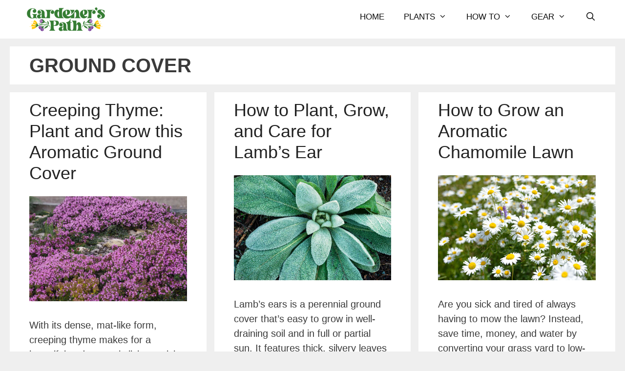

--- FILE ---
content_type: text/html; charset=UTF-8
request_url: https://gardenerspath.com/ground-cover/
body_size: 54405
content:
<!DOCTYPE html>
<html lang="en-US">
<head>
	<meta charset="UTF-8"><link rel="preconnect" href="https://fonts.gstatic.com/" crossorigin />
	<script data-no-optimize="1" data-cfasync="false">!function(){"use strict";const t={adt_ei:{identityApiKey:"plainText",source:"url",type:"plaintext",priority:1},adt_eih:{identityApiKey:"sha256",source:"urlh",type:"hashed",priority:2},sh_kit:{identityApiKey:"sha256",source:"urlhck",type:"hashed",priority:3}},e=Object.keys(t);function i(t){return function(t){const e=t.match(/((?=([a-z0-9._!#$%+^&*()[\]<>-]+))\2@[a-z0-9._-]+\.[a-z0-9._-]+)/gi);return e?e[0]:""}(function(t){return t.replace(/\s/g,"")}(t.toLowerCase()))}!async function(){const n=new URL(window.location.href),o=n.searchParams;let a=null;const r=Object.entries(t).sort(([,t],[,e])=>t.priority-e.priority).map(([t])=>t);for(const e of r){const n=o.get(e),r=t[e];if(!n||!r)continue;const c=decodeURIComponent(n),d="plaintext"===r.type&&i(c),s="hashed"===r.type&&c;if(d||s){a={value:c,config:r};break}}if(a){const{value:t,config:e}=a;window.adthrive=window.adthrive||{},window.adthrive.cmd=window.adthrive.cmd||[],window.adthrive.cmd.push(function(){window.adthrive.identityApi({source:e.source,[e.identityApiKey]:t},({success:i,data:n})=>{i?window.adthrive.log("info","Plugin","detectEmails",`Identity API called with ${e.type} email: ${t}`,n):window.adthrive.log("warning","Plugin","detectEmails",`Failed to call Identity API with ${e.type} email: ${t}`,n)})})}!function(t,e){const i=new URL(e);t.forEach(t=>i.searchParams.delete(t)),history.replaceState(null,"",i.toString())}(e,n)}()}();
</script><meta name='robots' content='index, follow, max-image-preview:large, max-snippet:-1, max-video-preview:-1' />
	<style>img:is([sizes="auto" i], [sizes^="auto," i]) { contain-intrinsic-size: 3000px 1500px }</style>
	<style data-no-optimize="1" data-cfasync="false">
	.adthrive-ad {
		margin-top: 10px;
		margin-bottom: 10px;
		text-align: center;
		overflow-x: visible;
		clear: both;
		line-height: 0;
	}
	.adthrive-ad {
clear: both;
}
.adthrive-footer {
z-index:10000001 !important;
}

/* Fix for left aligned ads, 10/11/19 */
.adthrive-ad > div[id^='google_ads_iframe'] {
margin: 0 auto !important;
}
.adthrive-ad iframe {
max-width: none !important;
}

body.adthrive-device-desktop:has(.adthrive-sidebar) {
overflow: visible!important;
}</style>
<script data-no-optimize="1" data-cfasync="false">
	window.adthriveCLS = {
		enabledLocations: ['Content', 'Recipe'],
		injectedSlots: [],
		injectedFromPlugin: true,
		branch: 'fa0e6bd',bucket: 'prod',			};
	window.adthriveCLS.siteAds = {"betaTester":false,"targeting":[{"value":"591b6b32a29bbe3a6f50b12f","key":"siteId"},{"value":"6233884d198af57088d4ab19","key":"organizationId"},{"value":"Gardeners Path","key":"siteName"},{"value":"AdThrive Edge","key":"service"},{"value":"on","key":"bidding"},{"value":["Gardening"],"key":"verticals"}],"siteUrl":"https://gardenerspath.com","siteId":"591b6b32a29bbe3a6f50b12f","siteName":"Gardeners Path","breakpoints":{"tablet":768,"desktop":1024},"cloudflare":null,"adUnits":[{"sequence":9,"thirdPartyAdUnitName":null,"targeting":[{"value":["Sidebar"],"key":"location"},{"value":true,"key":"sticky"}],"devices":["desktop"],"name":"Sidebar_9","sticky":true,"location":"Sidebar","dynamic":{"pageSelector":"","spacing":0,"max":1,"lazyMax":null,"enable":true,"lazy":false,"elementSelector":".sidebar","skip":0,"classNames":["widget"],"position":"beforeend","every":1,"enabled":true},"stickyOverlapSelector":"","adSizes":[[160,600],[336,280],[320,50],[300,600],[250,250],[1,1],[320,100],[300,1050],[300,50],[300,420],[300,250]],"priority":291,"autosize":true},{"sequence":null,"thirdPartyAdUnitName":null,"targeting":[{"value":["Content"],"key":"location"}],"devices":["desktop"],"name":"Content","sticky":false,"location":"Content","dynamic":{"pageSelector":"body.category","spacing":0,"max":0,"lazyMax":1,"enable":true,"lazy":true,"elementSelector":".page-header","skip":0,"classNames":[],"position":"beforeend","every":1,"enabled":true},"stickyOverlapSelector":"","adSizes":[[728,90],[970,90]],"priority":199,"autosize":true},{"sequence":null,"thirdPartyAdUnitName":null,"targeting":[{"value":["Content"],"key":"location"}],"devices":["phone"],"name":"Content","sticky":false,"location":"Content","dynamic":{"pageSelector":"body.category","spacing":1,"max":0,"lazyMax":20,"enable":true,"lazy":true,"elementSelector":"article, .site-content ","skip":3,"classNames":[],"position":"afterend","every":3,"enabled":true},"stickyOverlapSelector":"","adSizes":[[728,90],[336,280],[320,50],[468,60],[970,90],[250,250],[1,1],[320,100],[970,250],[1,2],[300,50],[300,300],[552,334],[728,250],[300,250]],"priority":199,"autosize":true},{"sequence":null,"thirdPartyAdUnitName":null,"targeting":[{"value":["Content"],"key":"location"}],"devices":["desktop"],"name":"Content","sticky":false,"location":"Content","dynamic":{"pageSelector":"body.single, body.page","spacing":1,"max":9,"lazyMax":6,"enable":true,"lazy":true,"elementSelector":".entry-content > p + p, .entry-content > .gb-container + *, .entry-content .wp-block-group > .wp-block-group__inner-container > p + p","skip":2,"classNames":[],"position":"beforebegin","every":1,"enabled":true},"stickyOverlapSelector":"","adSizes":[[728,90],[336,280],[320,50],[468,60],[970,90],[250,250],[1,1],[320,100],[970,250],[1,2],[300,50],[300,300],[552,334],[728,250],[300,250]],"priority":199,"autosize":true},{"sequence":null,"thirdPartyAdUnitName":null,"targeting":[{"value":["Content"],"key":"location"}],"devices":["tablet"],"name":"Content","sticky":false,"location":"Content","dynamic":{"pageSelector":"body.single, body.page","spacing":0.7,"max":9,"lazyMax":6,"enable":true,"lazy":true,"elementSelector":".entry-content > p + p, .entry-content > .gb-container + *, .entry-content .wp-block-group > .wp-block-group__inner-container > p + p","skip":2,"classNames":[],"position":"beforebegin","every":1,"enabled":true},"stickyOverlapSelector":"","adSizes":[[728,90],[336,280],[320,50],[468,60],[970,90],[250,250],[1,1],[320,100],[970,250],[1,2],[300,50],[300,300],[552,334],[728,250],[300,250]],"priority":199,"autosize":true},{"sequence":null,"thirdPartyAdUnitName":null,"targeting":[{"value":["Content"],"key":"location"}],"devices":["phone"],"name":"Content","sticky":false,"location":"Content","dynamic":{"pageSelector":"body.single, body.page","spacing":1,"max":6,"lazyMax":9,"enable":true,"lazy":true,"elementSelector":".entry-content > p + p, .entry-content > .gb-container + *, .entry-content .wp-block-group > .wp-block-group__inner-container > p + p","skip":2,"classNames":[],"position":"beforebegin","every":1,"enabled":true},"stickyOverlapSelector":"","adSizes":[[728,90],[336,280],[320,50],[468,60],[970,90],[250,250],[1,1],[320,100],[970,250],[1,2],[300,50],[300,300],[552,334],[728,250],[300,250]],"priority":199,"autosize":true},{"sequence":null,"thirdPartyAdUnitName":null,"targeting":[{"value":["Footer"],"key":"location"},{"value":true,"key":"sticky"}],"devices":["tablet","phone","desktop"],"name":"Footer","sticky":true,"location":"Footer","dynamic":{"pageSelector":"body:not(.home):not(.archive)","spacing":0,"max":1,"lazyMax":null,"enable":true,"lazy":false,"elementSelector":"body","skip":0,"classNames":[],"position":"beforeend","every":1,"enabled":true},"stickyOverlapSelector":"","adSizes":[[320,50],[320,100],[728,90],[970,90],[468,60],[1,1],[300,50]],"priority":-1,"autosize":true}],"adDensityLayout":{"mobile":{"adDensity":0.2,"onePerViewport":false},"pageOverrides":[{"mobile":{"adDensity":0.2,"onePerViewport":true},"note":null,"pageSelector":"body.category","desktop":{"adDensity":0.3,"onePerViewport":false}}],"desktop":{"adDensity":0.14,"onePerViewport":false}},"adDensityEnabled":true,"siteExperiments":[],"adTypes":{"sponsorTileDesktop":true,"interscrollerDesktop":true,"nativeBelowPostDesktop":true,"miniscroller":true,"largeFormatsMobile":true,"nativeMobileContent":true,"inRecipeRecommendationMobile":true,"nativeMobileRecipe":true,"sponsorTileMobile":true,"expandableCatalogAdsMobile":false,"frameAdsMobile":true,"outstreamMobile":true,"nativeHeaderMobile":true,"frameAdsDesktop":true,"inRecipeRecommendationDesktop":true,"expandableFooterDesktop":true,"nativeDesktopContent":true,"outstreamDesktop":true,"animatedFooter":true,"skylineHeader":false,"expandableFooter":true,"nativeDesktopSidebar":true,"videoFootersMobile":true,"videoFootersDesktop":true,"interscroller":true,"nativeDesktopRecipe":true,"nativeHeaderDesktop":true,"nativeBelowPostMobile":true,"expandableCatalogAdsDesktop":false,"largeFormatsDesktop":true},"adOptions":{"theTradeDesk":true,"undertone":true,"sidebarConfig":{"dynamicStickySidebar":{"minHeight":2400,"enabled":false,"blockedSelectors":[]}},"footerCloseButton":true,"teads":true,"seedtag":true,"pmp":true,"thirtyThreeAcross":true,"sharethrough":true,"optimizeVideoPlayersForEarnings":true,"removeVideoTitleWrapper":false,"pubMatic":true,"contentTermsFooterEnabled":true,"chicory":false,"infiniteScroll":false,"longerVideoAdPod":true,"yahoossp":true,"spa":false,"stickyContainerConfig":{"recipeDesktop":{"minHeight":null,"enabled":false},"blockedSelectors":[],"stickyHeaderSelectors":[],"content":{"minHeight":null,"enabled":false},"recipeMobile":{"minHeight":null,"enabled":false}},"gatedPrint":{"siteEmailServiceProviderId":null,"defaultOptIn":false,"enabled":false,"newsletterPromptEnabled":false},"yieldmo":true,"footerSelector":"","consentMode":{"enabled":false,"customVendorList":""},"amazonUAM":true,"gamMCMEnabled":true,"gamMCMChildNetworkCode":"22527339335","stickyContainerAds":false,"rubicon":true,"conversant":false,"openx":true,"customCreativeEnabled":false,"mobileHeaderHeight":1,"secColor":"#000000","unruly":true,"mediaGrid":true,"bRealTime":true,"adInViewTime":null,"gumgum":true,"comscoreFooter":true,"desktopInterstitial":false,"contentAdXExpansionDesktop":true,"amx":true,"footerCloseButtonDesktop":true,"ozone":true,"isAutoOptimized":false,"comscoreTAL":true,"targetaff":false,"bgColor":"#FFFFFF","advancePlaylistOptions":{"playlistPlayer":{"enabled":true},"relatedPlayer":{"enabled":true,"applyToFirst":true}},"kargo":true,"max30SecondVideoAdPod":false,"liveRampATS":true,"footerCloseButtonMobile":true,"interstitialBlockedPageSelectors":"","prioritizeShorterVideoAds":true,"allowSmallerAdSizes":true,"comscore":"HomeDIY","blis":true,"wakeLock":{"desktopEnabled":true,"mobileValue":15,"mobileEnabled":true,"desktopValue":30},"mobileInterstitial":false,"tripleLift":true,"sensitiveCategories":["alc","cbd","cosm","dat","gamv","pol","ssr","srh","tob","wtl"],"liveRamp":true,"mobileInterstitialBlockedPageSelectors":"","adthriveEmailIdentity":true,"criteo":true,"nativo":true,"infiniteScrollOptions":{"selector":"","heightThreshold":0},"siteAttributes":{"mobileHeaderSelectors":[],"desktopHeaderSelectors":[]},"dynamicContentSlotLazyLoading":true,"clsOptimizedAds":true,"ogury":true,"verticals":["Gardening"],"inImage":false,"stackadapt":true,"usCMP":{"defaultOptIn":false,"enabled":false,"regions":[]},"contentAdXExpansionMobile":true,"advancePlaylist":true,"medianet":true,"delayLoading":true,"inImageZone":null,"appNexus":true,"rise":true,"liveRampId":"","infiniteScrollRefresh":false,"indexExchange":true},"siteAdsProfiles":[],"thirdPartySiteConfig":{"partners":{"discounts":[]}},"featureRollouts":{"disable-restart-sticky-video-inactive":{"featureRolloutId":51,"data":null,"enabled":true}},"videoPlayers":{"contextual":{"autoplayCollapsibleEnabled":false,"overrideEmbedLocation":false,"defaultPlayerType":"static"},"videoEmbed":"wordpress","footerSelector":"","contentSpecificPlaylists":[],"players":[{"pageSelector":"","devices":["mobile"],"mobileLocation":"top-right","description":"","skip":0,"title":"Sticky related player - mobile","type":"stickyRelated","enabled":false,"formattedType":"Sticky Related","elementSelector":"","id":4056257,"position":"afterend","playerId":"qPmWJlEV"},{"devices":["desktop","mobile"],"formattedType":"Stationary Related","description":"","id":4056255,"title":"Stationary related player - desktop and mobile","type":"stationaryRelated","enabled":false,"playerId":"qPmWJlEV"},{"pageSelector":"","devices":["desktop"],"formattedType":"Sticky Related","description":"","elementSelector":"","skip":0,"id":4056256,"position":"afterend","title":"Sticky related player - desktop","type":"stickyRelated","enabled":false,"playerId":"qPmWJlEV"},{"playlistId":"YWJoW4Sd","pageSelector":"body.single, body.page ","devices":["mobile"],"mobileLocation":"top-right","description":"","skip":3,"title":"","type":"stickyPlaylist","enabled":false,"footerSelector":"","formattedType":"Sticky Playlist","elementSelector":".entry-content > p","id":4056259,"position":"afterend","saveVideoCloseState":false,"shuffle":true,"playerId":"bEQisN9C"},{"playlistId":"YWJoW4Sd","pageSelector":"body.single, body.page ","devices":["desktop"],"description":"","skip":3,"title":"","type":"stickyPlaylist","enabled":false,"footerSelector":"","formattedType":"Sticky Playlist","elementSelector":".entry-content > p, .entry-content > .gb-container","id":4056258,"position":"afterend","saveVideoCloseState":false,"shuffle":true,"playerId":"bEQisN9C"}],"partners":{"theTradeDesk":true,"unruly":true,"mediaGrid":true,"undertone":true,"gumgum":true,"seedtag":true,"amx":true,"ozone":true,"pmp":true,"kargo":true,"stickyOutstream":{"desktop":{"enabled":true},"blockedPageSelectors":"","mobileLocation":null,"allowOnHomepage":false,"mobile":{"enabled":false},"saveVideoCloseState":false,"mobileHeaderSelector":"","allowForPageWithStickyPlayer":{"enabled":true}},"sharethrough":true,"blis":true,"tripleLift":true,"pubMatic":true,"criteo":true,"yahoossp":true,"nativo":true,"stackadapt":true,"yieldmo":true,"amazonUAM":true,"medianet":true,"rubicon":true,"appNexus":true,"rise":true,"openx":true,"indexExchange":true}}};</script>

<script data-no-optimize="1" data-cfasync="false">
(function(w, d) {
	w.adthrive = w.adthrive || {};
	w.adthrive.cmd = w.adthrive.cmd || [];
	w.adthrive.plugin = 'adthrive-ads-3.10.0';
	w.adthrive.host = 'ads.adthrive.com';
	w.adthrive.integration = 'plugin';

	var commitParam = (w.adthriveCLS && w.adthriveCLS.bucket !== 'prod' && w.adthriveCLS.branch) ? '&commit=' + w.adthriveCLS.branch : '';

	var s = d.createElement('script');
	s.async = true;
	s.referrerpolicy='no-referrer-when-downgrade';
	s.src = 'https://' + w.adthrive.host + '/sites/591b6b32a29bbe3a6f50b12f/ads.min.js?referrer=' + w.encodeURIComponent(w.location.href) + commitParam + '&cb=' + (Math.floor(Math.random() * 100) + 1) + '';
	var n = d.getElementsByTagName('script')[0];
	n.parentNode.insertBefore(s, n);
})(window, document);
</script>
<link rel="dns-prefetch" href="https://ads.adthrive.com/"><link rel="preconnect" href="https://ads.adthrive.com/"><link rel="preconnect" href="https://ads.adthrive.com/" crossorigin><meta name="viewport" content="width=device-width, initial-scale=1">
	<!-- This site is optimized with the Yoast SEO plugin v26.4 - https://yoast.com/wordpress/plugins/seo/ -->
	<title>Ground Cover Growing Guides, Tips, and Information | Gardener&#039;s Path</title><link rel="preload" href="https://gardenerspath.com/wp-content/uploads/2025/04/Gardeners-Path-Logo-Desktop-Low-Res.png" as="image" imagesrcset="https://gardenerspath.com/wp-content/uploads/2025/04/Gardeners-Path-Logo-Desktop-Low-Res.png 1x, https://gardenerspath.com/wp-content/uploads/2025/04/Gardeners-Path-Logo-Retina.png 2x" fetchpriority="high"><link rel="preload" href="https://gardenerspath.com/wp-content/uploads/2025/02/Gardeners-Path-Logo-Mobile-3.png" as="image" fetchpriority="high">
	<link rel="canonical" href="https://gardenerspath.com/ground-cover/" />
	<meta property="og:locale" content="en_US" />
	<meta property="og:type" content="article" />
	<meta property="og:title" content="Ground Cover Growing Guides, Tips, and Information | Gardener&#039;s Path" />
	<meta property="og:url" content="https://gardenerspath.com/ground-cover/" />
	<meta property="og:site_name" content="Gardener&#039;s Path" />
	<meta name="twitter:card" content="summary_large_image" />
	<meta name="twitter:site" content="@gardeners_path_" />
	<script type="application/ld+json" class="yoast-schema-graph">{"@context":"https://schema.org","@graph":[{"@type":"CollectionPage","@id":"https://gardenerspath.com/ground-cover/","url":"https://gardenerspath.com/ground-cover/","name":"Ground Cover Growing Guides, Tips, and Information | Gardener's Path","isPartOf":{"@id":"https://gardenerspath.com/#website"},"primaryImageOfPage":{"@id":"https://gardenerspath.com/ground-cover/#primaryimage"},"image":{"@id":"https://gardenerspath.com/ground-cover/#primaryimage"},"thumbnailUrl":"https://gardenerspath.com/wp-content/uploads/2025/05/How-to-Grown-and-Care-for-Creeping-Thyme-Hero.jpg","breadcrumb":{"@id":"https://gardenerspath.com/ground-cover/#breadcrumb"},"inLanguage":"en-US"},{"@type":"ImageObject","inLanguage":"en-US","@id":"https://gardenerspath.com/ground-cover/#primaryimage","url":"https://gardenerspath.com/wp-content/uploads/2025/05/How-to-Grown-and-Care-for-Creeping-Thyme-Hero.jpg","contentUrl":"https://gardenerspath.com/wp-content/uploads/2025/05/How-to-Grown-and-Care-for-Creeping-Thyme-Hero.jpg","width":1200,"height":800,"caption":"A close up horizontal image of purple flowering creeping thyme (Thymus praecox) growing over a rockery."},{"@type":"BreadcrumbList","@id":"https://gardenerspath.com/ground-cover/#breadcrumb","itemListElement":[{"@type":"ListItem","position":1,"name":"Home","item":"https://gardenerspath.com/"},{"@type":"ListItem","position":2,"name":"Ground Cover"}]},{"@type":"WebSite","@id":"https://gardenerspath.com/#website","url":"https://gardenerspath.com/","name":"Gardener's Path","description":"Everything yard and gardening","publisher":{"@id":"https://gardenerspath.com/#organization"},"potentialAction":[{"@type":"SearchAction","target":{"@type":"EntryPoint","urlTemplate":"https://gardenerspath.com/?s={search_term_string}"},"query-input":{"@type":"PropertyValueSpecification","valueRequired":true,"valueName":"search_term_string"}}],"inLanguage":"en-US"},{"@type":"Organization","@id":"https://gardenerspath.com/#organization","name":"Gardener's Path","url":"https://gardenerspath.com/","logo":{"@type":"ImageObject","inLanguage":"en-US","@id":"https://gardenerspath.com/#/schema/logo/image/","url":"https://gardenerspath.com/wp-content/uploads/2017/05/Gardnerspath-New-Text-Logo-Wide.png","contentUrl":"https://gardenerspath.com/wp-content/uploads/2017/05/Gardnerspath-New-Text-Logo-Wide.png","width":680,"height":182,"caption":"Gardener's Path"},"image":{"@id":"https://gardenerspath.com/#/schema/logo/image/"},"sameAs":["https://www.facebook.com/gardenerspath","https://x.com/gardeners_path_","https://www.pinterest.com/gardenerspath/"]}]}</script>
	<!-- / Yoast SEO plugin. -->


<link rel='dns-prefetch' href='//www.googletagmanager.com' />
<link rel='dns-prefetch' href='//fonts.googleapis.com' />
<link rel="alternate" type="application/rss+xml" title="Gardener&#039;s Path &raquo; Feed" href="https://gardenerspath.com/feed/" />
<link rel="alternate" type="application/rss+xml" title="Gardener&#039;s Path &raquo; Comments Feed" href="https://gardenerspath.com/comments/feed/" />
<link rel="alternate" type="application/rss+xml" title="Gardener&#039;s Path &raquo; Ground Cover Tag Feed" href="https://gardenerspath.com/ground-cover/feed/" />
<script>WebFontConfig={google:{families:["Source Sans Pro:200,200italic,300,300italic,regular,italic,600,600italic,700,700italic,900,900italic&display=swap"]}};if ( typeof WebFont === "object" && typeof WebFont.load === "function" ) { WebFont.load( WebFontConfig ); }</script><script data-optimized="1" src="https://gardenerspath.com/wp-content/plugins/litespeed-cache/assets/js/webfontloader.min.js"></script>
<link rel='stylesheet' id='wp-block-library-css' href='https://gardenerspath.com/wp-includes/css/dist/block-library/style.min.css?ver=c267719a652ccbc042976cb534bc1da8' media='all' />
<style id='classic-theme-styles-inline-css'>
/*! This file is auto-generated */
.wp-block-button__link{color:#fff;background-color:#32373c;border-radius:9999px;box-shadow:none;text-decoration:none;padding:calc(.667em + 2px) calc(1.333em + 2px);font-size:1.125em}.wp-block-file__button{background:#32373c;color:#fff;text-decoration:none}
</style>
<style id='global-styles-inline-css'>
:root{--wp--preset--aspect-ratio--square: 1;--wp--preset--aspect-ratio--4-3: 4/3;--wp--preset--aspect-ratio--3-4: 3/4;--wp--preset--aspect-ratio--3-2: 3/2;--wp--preset--aspect-ratio--2-3: 2/3;--wp--preset--aspect-ratio--16-9: 16/9;--wp--preset--aspect-ratio--9-16: 9/16;--wp--preset--color--black: #000000;--wp--preset--color--cyan-bluish-gray: #abb8c3;--wp--preset--color--white: #ffffff;--wp--preset--color--pale-pink: #f78da7;--wp--preset--color--vivid-red: #cf2e2e;--wp--preset--color--luminous-vivid-orange: #ff6900;--wp--preset--color--luminous-vivid-amber: #fcb900;--wp--preset--color--light-green-cyan: #7bdcb5;--wp--preset--color--vivid-green-cyan: #00d084;--wp--preset--color--pale-cyan-blue: #8ed1fc;--wp--preset--color--vivid-cyan-blue: #0693e3;--wp--preset--color--vivid-purple: #9b51e0;--wp--preset--color--contrast: var(--contrast);--wp--preset--color--contrast-2: var(--contrast-2);--wp--preset--color--contrast-3: var(--contrast-3);--wp--preset--color--base: var(--base);--wp--preset--color--base-2: var(--base-2);--wp--preset--color--base-3: var(--base-3);--wp--preset--color--accent: var(--accent);--wp--preset--color--primary-1: var(--primary1);--wp--preset--color--secondary-2: var(--secondary2);--wp--preset--color--secondary-1: var(--secondary1);--wp--preset--color--secondary-3: var(--secondary3);--wp--preset--gradient--vivid-cyan-blue-to-vivid-purple: linear-gradient(135deg,rgba(6,147,227,1) 0%,rgb(155,81,224) 100%);--wp--preset--gradient--light-green-cyan-to-vivid-green-cyan: linear-gradient(135deg,rgb(122,220,180) 0%,rgb(0,208,130) 100%);--wp--preset--gradient--luminous-vivid-amber-to-luminous-vivid-orange: linear-gradient(135deg,rgba(252,185,0,1) 0%,rgba(255,105,0,1) 100%);--wp--preset--gradient--luminous-vivid-orange-to-vivid-red: linear-gradient(135deg,rgba(255,105,0,1) 0%,rgb(207,46,46) 100%);--wp--preset--gradient--very-light-gray-to-cyan-bluish-gray: linear-gradient(135deg,rgb(238,238,238) 0%,rgb(169,184,195) 100%);--wp--preset--gradient--cool-to-warm-spectrum: linear-gradient(135deg,rgb(74,234,220) 0%,rgb(151,120,209) 20%,rgb(207,42,186) 40%,rgb(238,44,130) 60%,rgb(251,105,98) 80%,rgb(254,248,76) 100%);--wp--preset--gradient--blush-light-purple: linear-gradient(135deg,rgb(255,206,236) 0%,rgb(152,150,240) 100%);--wp--preset--gradient--blush-bordeaux: linear-gradient(135deg,rgb(254,205,165) 0%,rgb(254,45,45) 50%,rgb(107,0,62) 100%);--wp--preset--gradient--luminous-dusk: linear-gradient(135deg,rgb(255,203,112) 0%,rgb(199,81,192) 50%,rgb(65,88,208) 100%);--wp--preset--gradient--pale-ocean: linear-gradient(135deg,rgb(255,245,203) 0%,rgb(182,227,212) 50%,rgb(51,167,181) 100%);--wp--preset--gradient--electric-grass: linear-gradient(135deg,rgb(202,248,128) 0%,rgb(113,206,126) 100%);--wp--preset--gradient--midnight: linear-gradient(135deg,rgb(2,3,129) 0%,rgb(40,116,252) 100%);--wp--preset--font-size--small: 13px;--wp--preset--font-size--medium: 20px;--wp--preset--font-size--large: 36px;--wp--preset--font-size--x-large: 42px;--wp--preset--spacing--20: 0.44rem;--wp--preset--spacing--30: 0.67rem;--wp--preset--spacing--40: 1rem;--wp--preset--spacing--50: 1.5rem;--wp--preset--spacing--60: 2.25rem;--wp--preset--spacing--70: 3.38rem;--wp--preset--spacing--80: 5.06rem;--wp--preset--shadow--natural: 6px 6px 9px rgba(0, 0, 0, 0.2);--wp--preset--shadow--deep: 12px 12px 50px rgba(0, 0, 0, 0.4);--wp--preset--shadow--sharp: 6px 6px 0px rgba(0, 0, 0, 0.2);--wp--preset--shadow--outlined: 6px 6px 0px -3px rgba(255, 255, 255, 1), 6px 6px rgba(0, 0, 0, 1);--wp--preset--shadow--crisp: 6px 6px 0px rgba(0, 0, 0, 1);}:where(.is-layout-flex){gap: 0.5em;}:where(.is-layout-grid){gap: 0.5em;}body .is-layout-flex{display: flex;}.is-layout-flex{flex-wrap: wrap;align-items: center;}.is-layout-flex > :is(*, div){margin: 0;}body .is-layout-grid{display: grid;}.is-layout-grid > :is(*, div){margin: 0;}:where(.wp-block-columns.is-layout-flex){gap: 2em;}:where(.wp-block-columns.is-layout-grid){gap: 2em;}:where(.wp-block-post-template.is-layout-flex){gap: 1.25em;}:where(.wp-block-post-template.is-layout-grid){gap: 1.25em;}.has-black-color{color: var(--wp--preset--color--black) !important;}.has-cyan-bluish-gray-color{color: var(--wp--preset--color--cyan-bluish-gray) !important;}.has-white-color{color: var(--wp--preset--color--white) !important;}.has-pale-pink-color{color: var(--wp--preset--color--pale-pink) !important;}.has-vivid-red-color{color: var(--wp--preset--color--vivid-red) !important;}.has-luminous-vivid-orange-color{color: var(--wp--preset--color--luminous-vivid-orange) !important;}.has-luminous-vivid-amber-color{color: var(--wp--preset--color--luminous-vivid-amber) !important;}.has-light-green-cyan-color{color: var(--wp--preset--color--light-green-cyan) !important;}.has-vivid-green-cyan-color{color: var(--wp--preset--color--vivid-green-cyan) !important;}.has-pale-cyan-blue-color{color: var(--wp--preset--color--pale-cyan-blue) !important;}.has-vivid-cyan-blue-color{color: var(--wp--preset--color--vivid-cyan-blue) !important;}.has-vivid-purple-color{color: var(--wp--preset--color--vivid-purple) !important;}.has-black-background-color{background-color: var(--wp--preset--color--black) !important;}.has-cyan-bluish-gray-background-color{background-color: var(--wp--preset--color--cyan-bluish-gray) !important;}.has-white-background-color{background-color: var(--wp--preset--color--white) !important;}.has-pale-pink-background-color{background-color: var(--wp--preset--color--pale-pink) !important;}.has-vivid-red-background-color{background-color: var(--wp--preset--color--vivid-red) !important;}.has-luminous-vivid-orange-background-color{background-color: var(--wp--preset--color--luminous-vivid-orange) !important;}.has-luminous-vivid-amber-background-color{background-color: var(--wp--preset--color--luminous-vivid-amber) !important;}.has-light-green-cyan-background-color{background-color: var(--wp--preset--color--light-green-cyan) !important;}.has-vivid-green-cyan-background-color{background-color: var(--wp--preset--color--vivid-green-cyan) !important;}.has-pale-cyan-blue-background-color{background-color: var(--wp--preset--color--pale-cyan-blue) !important;}.has-vivid-cyan-blue-background-color{background-color: var(--wp--preset--color--vivid-cyan-blue) !important;}.has-vivid-purple-background-color{background-color: var(--wp--preset--color--vivid-purple) !important;}.has-black-border-color{border-color: var(--wp--preset--color--black) !important;}.has-cyan-bluish-gray-border-color{border-color: var(--wp--preset--color--cyan-bluish-gray) !important;}.has-white-border-color{border-color: var(--wp--preset--color--white) !important;}.has-pale-pink-border-color{border-color: var(--wp--preset--color--pale-pink) !important;}.has-vivid-red-border-color{border-color: var(--wp--preset--color--vivid-red) !important;}.has-luminous-vivid-orange-border-color{border-color: var(--wp--preset--color--luminous-vivid-orange) !important;}.has-luminous-vivid-amber-border-color{border-color: var(--wp--preset--color--luminous-vivid-amber) !important;}.has-light-green-cyan-border-color{border-color: var(--wp--preset--color--light-green-cyan) !important;}.has-vivid-green-cyan-border-color{border-color: var(--wp--preset--color--vivid-green-cyan) !important;}.has-pale-cyan-blue-border-color{border-color: var(--wp--preset--color--pale-cyan-blue) !important;}.has-vivid-cyan-blue-border-color{border-color: var(--wp--preset--color--vivid-cyan-blue) !important;}.has-vivid-purple-border-color{border-color: var(--wp--preset--color--vivid-purple) !important;}.has-vivid-cyan-blue-to-vivid-purple-gradient-background{background: var(--wp--preset--gradient--vivid-cyan-blue-to-vivid-purple) !important;}.has-light-green-cyan-to-vivid-green-cyan-gradient-background{background: var(--wp--preset--gradient--light-green-cyan-to-vivid-green-cyan) !important;}.has-luminous-vivid-amber-to-luminous-vivid-orange-gradient-background{background: var(--wp--preset--gradient--luminous-vivid-amber-to-luminous-vivid-orange) !important;}.has-luminous-vivid-orange-to-vivid-red-gradient-background{background: var(--wp--preset--gradient--luminous-vivid-orange-to-vivid-red) !important;}.has-very-light-gray-to-cyan-bluish-gray-gradient-background{background: var(--wp--preset--gradient--very-light-gray-to-cyan-bluish-gray) !important;}.has-cool-to-warm-spectrum-gradient-background{background: var(--wp--preset--gradient--cool-to-warm-spectrum) !important;}.has-blush-light-purple-gradient-background{background: var(--wp--preset--gradient--blush-light-purple) !important;}.has-blush-bordeaux-gradient-background{background: var(--wp--preset--gradient--blush-bordeaux) !important;}.has-luminous-dusk-gradient-background{background: var(--wp--preset--gradient--luminous-dusk) !important;}.has-pale-ocean-gradient-background{background: var(--wp--preset--gradient--pale-ocean) !important;}.has-electric-grass-gradient-background{background: var(--wp--preset--gradient--electric-grass) !important;}.has-midnight-gradient-background{background: var(--wp--preset--gradient--midnight) !important;}.has-small-font-size{font-size: var(--wp--preset--font-size--small) !important;}.has-medium-font-size{font-size: var(--wp--preset--font-size--medium) !important;}.has-large-font-size{font-size: var(--wp--preset--font-size--large) !important;}.has-x-large-font-size{font-size: var(--wp--preset--font-size--x-large) !important;}
:where(.wp-block-post-template.is-layout-flex){gap: 1.25em;}:where(.wp-block-post-template.is-layout-grid){gap: 1.25em;}
:where(.wp-block-columns.is-layout-flex){gap: 2em;}:where(.wp-block-columns.is-layout-grid){gap: 2em;}
:root :where(.wp-block-pullquote){font-size: 1.5em;line-height: 1.6;}
</style>
<link rel='stylesheet' id='avatar-manager-css' href='https://gardenerspath.com/wp-content/plugins/avatar-manager/assets/css/avatar-manager.min.css?ver=1.2.1' media='all' />

<link rel='stylesheet' id='mailerlite_forms.css-css' href='https://gardenerspath.com/wp-content/plugins/official-mailerlite-sign-up-forms/assets/css/mailerlite_forms.css?ver=1.7.14' media='all' />
<link rel='stylesheet' id='wp-show-posts-css' href='https://gardenerspath.com/wp-content/plugins/wp-show-posts/css/wp-show-posts.min.css?ver=1.2.0-alpha.3' media='all' />
<link rel='stylesheet' id='wp-show-posts-pro-css' href='https://gardenerspath.com/wp-content/plugins/wp-show-posts-pro/css/wp-show-posts.min.css?ver=1.0.0' media='all' />
<link rel='stylesheet' id='easyazon-addition-popovers-css' href='https://gardenerspath.com/wp-content/plugins/easyazon/addition/components/popovers/resources/popovers.css?ver=5.1.1' media='all' />
<link rel='stylesheet' id='generate-style-css' href='https://gardenerspath.com/wp-content/themes/generatepress/assets/css/all.min.css?ver=3.6.0' media='all' />
<style id='generate-style-inline-css'>
.generate-columns {margin-bottom: 16px;padding-left: 16px;}.generate-columns-container {margin-left: -16px;}.page-header {margin-bottom: 16px;margin-left: 16px}.generate-columns-container > .paging-navigation {margin-left: 16px;}
@media (max-width: 768px){.main-navigation .menu-toggle,.main-navigation .mobile-bar-items,.sidebar-nav-mobile:not(#sticky-placeholder){display:block;}.main-navigation ul,.gen-sidebar-nav{display:none;}[class*="nav-float-"] .site-header .inside-header > *{float:none;clear:both;}}
.dynamic-author-image-rounded{border-radius:100%;}.dynamic-featured-image, .dynamic-author-image{vertical-align:middle;}.one-container.blog .dynamic-content-template:not(:last-child), .one-container.archive .dynamic-content-template:not(:last-child){padding-bottom:0px;}.dynamic-entry-excerpt > p:last-child{margin-bottom:0px;}
</style>
<link rel='stylesheet' id='generate-font-icons-css' href='https://gardenerspath.com/wp-content/themes/generatepress/assets/css/components/font-icons.min.css?ver=3.6.0' media='all' />
<link rel="preload" class="mv-grow-style" href="https://gardenerspath.com/wp-content/plugins/social-pug/assets/dist/style-frontend-pro.css?ver=2.27.1" as="style"><noscript><link rel='stylesheet' id='dpsp-frontend-style-pro-css' href='https://gardenerspath.com/wp-content/plugins/social-pug/assets/dist/style-frontend-pro.css?ver=2.27.1' media='all' />
</noscript><style id='dpsp-frontend-style-pro-inline-css'>

				@media screen and ( max-width : 720px ) {
					.dpsp-content-wrapper.dpsp-hide-on-mobile,
					.dpsp-share-text.dpsp-hide-on-mobile {
						display: none;
					}
					.dpsp-has-spacing .dpsp-networks-btns-wrapper li {
						margin:0 2% 10px 0;
					}
					.dpsp-network-btn.dpsp-has-label:not(.dpsp-has-count) {
						max-height: 40px;
						padding: 0;
						justify-content: center;
					}
					.dpsp-content-wrapper.dpsp-size-small .dpsp-network-btn.dpsp-has-label:not(.dpsp-has-count){
						max-height: 32px;
					}
					.dpsp-content-wrapper.dpsp-size-large .dpsp-network-btn.dpsp-has-label:not(.dpsp-has-count){
						max-height: 46px;
					}
				}
			
			@media screen and ( max-width : 720px ) {
				aside#dpsp-floating-sidebar.dpsp-hide-on-mobile.opened {
					display: none;
				}
			}
			
			@media screen and ( max-width : 720px ) {
				aside#dpsp-floating-sidebar.dpsp-hide-on-mobile.opened {
					display: none;
				}
			}
			
</style>
<link rel='stylesheet' id='tablepress-default-css' href='https://gardenerspath.com/wp-content/tablepress-combined.min.css?ver=51' media='all' />
<link rel='stylesheet' id='tablepress-responsive-tables-css' href='https://gardenerspath.com/wp-content/plugins/tablepress-responsive-tables/css/tablepress-responsive.min.css?ver=1.8' media='all' />
<link rel='stylesheet' id='generatepress-dynamic-css' href='https://gardenerspath.com/wp-content/uploads/generatepress/style.min.css?ver=1763413384' media='all' />
<link rel='stylesheet' id='generate-child-css' href='https://gardenerspath.com/wp-content/themes/generatepress_child/style.css?ver=1642689055' media='all' />
<style id='generateblocks-inline-css'>
.gb-accordion__item:not(.gb-accordion__item-open) > .gb-button .gb-accordion__icon-open{display:none;}.gb-accordion__item.gb-accordion__item-open > .gb-button .gb-accordion__icon{display:none;}.gb-button-b18f815b{display:inline-flex;align-items:center;font-size:17px;text-align:center;padding:15px 20px;background-color:#007000;color:var(--base-2);text-decoration:none;}.gb-button-b18f815b:hover, .gb-button-b18f815b:active, .gb-button-b18f815b:focus{background-color:var(--contrast-2);color:var(--base-2);}.gb-button-89f9e527{display:inline-flex;align-items:center;font-size:17px;text-align:center;padding:8px 20px 7px;background-color:#007000;color:var(--base-2);text-decoration:none;}.gb-button-89f9e527:hover, .gb-button-89f9e527:active, .gb-button-89f9e527:focus{background-color:var(--contrast-2);color:var(--base-2);}.gb-button-wrapper .gb-button-front-page-button, .gb-button-wrapper .gb-button-front-page-button:visited{letter-spacing:0.1em;padding:5px 20px;background-color:#0366d6;color:#ffffff;text-decoration:none;display:inline-flex;align-items:center;justify-content:center;text-align:center;}.gb-button-wrapper .gb-button-front-page-button:hover, .gb-button-wrapper .gb-button-front-page-button:active, .gb-button-wrapper .gb-button-front-page-button:focus{background-color:#222222;color:#ffffff;}.gb-button-wrapper .gb-button-c40a4288, .gb-button-wrapper .gb-button-c40a4288:visited{font-size:17px;letter-spacing:0.01em;font-weight:400;padding:15px 20px;background-color:#007000;color:#ffffff;text-decoration:none;display:inline-flex;align-items:center;justify-content:center;text-align:center;}.gb-button-wrapper .gb-button-c40a4288:hover, .gb-button-wrapper .gb-button-c40a4288:active, .gb-button-wrapper .gb-button-c40a4288:focus{background-color:#222222;color:#ffffff;}.gb-headline-fb61de34{font-family:Helvetica;font-size:40px;letter-spacing:0.02em;font-weight:500;color:var(--contrast);}.gb-headline-fb61de34 a{color:var(--contrast);}.gb-headline-fb61de34 a:hover{color:var(--accent);}.gb-headline-7b4a6c06{font-family:Helvetica;letter-spacing:0.05em;font-weight:400;color:var(--contrast);}.gb-headline-7b4a6c06 a{color:var(--contrast);}.gb-headline-7b4a6c06 a:hover{color:var(--accent);}.gb-headline-462ae1d2{font-family:Helvetica;font-size:28px;font-weight:400;color:var(--contrast);}.gb-headline-462ae1d2 a{color:var(--contrast);}.gb-headline-462ae1d2 a:hover{color:var(--accent);}.gb-headline-914f9427{font-family:Helvetica;font-size:25px;font-weight:400;color:var(--contrast);}.gb-headline-914f9427 a{color:var(--contrast);}.gb-headline-914f9427 a:hover{color:var(--accent);}.gb-headline-ffa354ac{font-family:Helvetica;font-size:20px;font-weight:400;color:var(--contrast);}.gb-headline-ffa354ac a{color:var(--contrast);}.gb-headline-ffa354ac a:hover{color:var(--accent);}.gb-headline-b503a211{font-family:Source Sans Pro, sans-serif;font-size:22px;letter-spacing:0.05em;text-transform:uppercase;color:var(--primary1);}.gb-headline-b503a211 a{color:var(--primary1);}.gb-headline-b503a211 a:hover{color:var(--contrast);}.gb-headline-0b969ed1{font-family:Source Sans Pro, sans-serif;font-size:16px;letter-spacing:0.05em;text-transform:uppercase;color:var(--primary1);}.gb-headline-0b969ed1 a{color:var(--primary1);}.gb-headline-0b969ed1 a:hover{color:var(--contrast);}.gb-headline-cafb07df{font-size:16px;text-transform:capitalize;color:var(--contrast-2);}.gb-headline-cafb07df a{color:var(--contrast-2);}.gb-headline-cafb07df a:hover{color:var(--contrast-2);}.gb-headline-15c9bcbc{font-size:22px;text-transform:capitalize;color:#478736;}.gb-headline-15c9bcbc a{color:var(--contrast-2);}.gb-headline-15c9bcbc a:hover{color:var(--contrast-2);}.gb-headline-3c6fd7d4{font-size:14px;}.gb-headline-3c6fd7d4 a{color:#000000;}.gb-headline-3c6fd7d4 a:hover{color:#478736;}.gb-headline-8ce1e77b{font-size:14px;margin-bottom:10px;}.gb-headline-8ce1e77b a{color:#000000;}.gb-headline-8ce1e77b a:hover{color:#478736;}.gb-headline-d7dddfc7{font-family:Georgia;font-size:25px;font-weight:normal;text-align:center;padding-top:5px;margin-bottom:1.5px;color:var(--contrast-2);}.gb-headline-d7dddfc7 a{color:var(--contrast-2);}.gb-headline-d7dddfc7 a:hover{color:var(--contrast-2);}h2.gb-headline-b06f891d{padding-top:20px;padding-bottom:20px;margin-bottom:0px;}p.gb-headline-85328805{text-align:center;}p.gb-headline-c45df5e8{text-align:center;}p.gb-headline-54b3d409{text-align:center;}p.gb-headline-a93a72df{text-align:center;}p.gb-headline-c217b0ec{text-align:center;}p.gb-headline-bd790250{text-align:center;}p.gb-headline-31e3d0f6{text-align:center;}h2.gb-headline-d8399382{text-align:center;padding-top:10px;}.gb-button-wrapper{display:flex;flex-wrap:wrap;align-items:flex-start;justify-content:flex-start;clear:both;}.gb-button-wrapper-front-page-button{justify-content:center;margin-top:-20px;}.gb-container.gb-tabs__item:not(.gb-tabs__item-open){display:none;}.gb-container-25per > .gb-inside-container{padding-top:3px;}.gb-grid-wrapper > .gb-grid-column-25per > .gb-container{display:flex;flex-direction:column;height:100%;}.gb-container-33per > .gb-inside-container{padding-top:3px;}.gb-grid-wrapper > .gb-grid-column-33per > .gb-container{display:flex;flex-direction:column;height:100%;}.gb-grid-wrapper > .gb-grid-column-25{width:25%;}.gb-grid-wrapper > .gb-grid-column-25 > .gb-container{display:flex;flex-direction:column;height:100%;}.gb-grid-wrapper > .gb-grid-column-25-percent > .gb-container{display:flex;flex-direction:column;height:100%;}.gb-container-3a764675{padding-right:20px;padding-left:20px;margin-bottom:30px;border-top:7px solid #478736;border-right:1px solid #478736;border-bottom:1px solid #478736;border-left:1px solid #478736;}.gb-grid-wrapper > .gb-grid-column-e5d02b77{width:12%;}.gb-grid-wrapper > .gb-grid-column-b4cd8cb5{width:12%;}.gb-grid-wrapper > .gb-grid-column-91d90a1a{width:13%;}.gb-grid-wrapper > .gb-grid-column-0f34ed4f{width:18%;}.gb-grid-wrapper > .gb-grid-column-993cdb51{width:14%;}.gb-grid-wrapper > .gb-grid-column-90345c87{width:18%;}.gb-grid-wrapper > .gb-grid-column-407ecd78{width:11%;}.gb-container-0fcb876e{margin-bottom:40px;border-top:7px solid #478736;border-right:1px solid #478736;border-bottom:1px solid #478736;border-left:1px solid #478736;}.gb-container-70c2ca02{padding-right:12px;padding-left:12px;}.gb-container-1cb9980f{padding-right:10px;padding-bottom:12px;}.gb-grid-wrapper > .gb-grid-column-1cb9980f{width:66.66%;}.gb-container-b6e3c00a{padding-bottom:12px;padding-left:10px;border-left-width:1px;border-left-style:solid;}.gb-grid-wrapper > .gb-grid-column-b6e3c00a{width:33.33%;}.gb-container-d974c366{margin-top:0px;}.gb-grid-wrapper-grid-25{display:flex;flex-wrap:wrap;margin-left:-30px;}.gb-grid-wrapper-grid-25 > .gb-grid-column{box-sizing:border-box;padding-left:30px;}.gb-grid-wrapper-ffedd4cc{display:flex;flex-wrap:wrap;justify-content:center;}.gb-grid-wrapper-ffedd4cc > .gb-grid-column{box-sizing:border-box;}.gb-grid-wrapper-15fd08d2{display:flex;flex-wrap:wrap;}.gb-grid-wrapper-15fd08d2 > .gb-grid-column{box-sizing:border-box;}@media (min-width: 1025px) {.gb-headline-3c6fd7d4:hover{transform:scale(1.2) perspective(1000px);}.gb-headline-3c6fd7d4{transition:all 0.5s ease;}.gb-headline-8ce1e77b:hover{transform:scale(1.2) perspective(1000px);}.gb-headline-8ce1e77b{transition:all 0.5s ease;}}@media (max-width: 1024px) {.gb-button-wrapper .gb-button-front-page-button{font-size:14px;}.gb-headline-d7dddfc7{font-size:20px;}.gb-container-e5d02b77{padding-right:10px;}.gb-container-b4cd8cb5{padding-right:10px;}.gb-container-91d90a1a{padding-right:10px;}.gb-container-0f34ed4f{padding-right:10px;}.gb-container-993cdb51{padding-right:10px;}.gb-container-90345c87{padding-right:10px;}.gb-grid-wrapper-ffedd4cc{justify-content:center;}}@media (max-width: 767px) {.gb-button-wrapper .gb-button-front-page-button{font-size:11px;}.gb-headline-3c6fd7d4{font-size:18px;}.gb-headline-8ce1e77b{font-size:18px;}.gb-headline-d7dddfc7{font-size:16px;padding-top:0px;margin-top:-3px;}p.gb-headline-85328805{font-size:16px;text-align:left;}p.gb-headline-c45df5e8{font-size:16px;text-align:left;}p.gb-headline-54b3d409{font-size:16px;text-align:left;}p.gb-headline-a93a72df{font-size:16px;text-align:left;}p.gb-headline-c217b0ec{font-size:16px;text-align:left;}p.gb-headline-bd790250{font-size:16px;text-align:left;}p.gb-headline-31e3d0f6{font-size:16px;text-align:left;}.gb-button-wrapper-front-page-button{margin-bottom:5px;}.gb-grid-wrapper > .gb-grid-column-25{width:100%;}.gb-grid-wrapper > .gb-grid-column-e5d02b77{width:100%;}.gb-grid-wrapper > .gb-grid-column-b4cd8cb5{width:100%;}.gb-grid-wrapper > .gb-grid-column-91d90a1a{width:100%;}.gb-grid-wrapper > .gb-grid-column-0f34ed4f{width:100%;}.gb-grid-wrapper > .gb-grid-column-993cdb51{width:100%;}.gb-grid-wrapper > .gb-grid-column-90345c87{width:100%;}.gb-grid-wrapper > .gb-grid-column-407ecd78{width:100%;}.gb-container-1cb9980f{padding-right:0px;padding-bottom:0px;}.gb-grid-wrapper > .gb-grid-column-1cb9980f{width:100%;}.gb-container-b6e3c00a{padding-top:30px;padding-left:0px;border-left-width:0px;}.gb-grid-wrapper > .gb-grid-column-b6e3c00a{width:100%;}.gb-grid-wrapper-ffedd4cc{justify-content:flex-start;}}:root{--gb-container-width:1240px;}.gb-container .wp-block-image img{vertical-align:middle;}.gb-grid-wrapper .wp-block-image{margin-bottom:0;}.gb-highlight{background:none;}.gb-shape{line-height:0;}.gb-container-link{position:absolute;top:0;right:0;bottom:0;left:0;z-index:99;}
</style>
<link rel='stylesheet' id='generate-blog-css' href='https://gardenerspath.com/wp-content/plugins/gp-premium/blog/functions/css/style.min.css?ver=2.5.5' media='all' />
<link rel='stylesheet' id='generate-offside-css' href='https://gardenerspath.com/wp-content/plugins/gp-premium/menu-plus/functions/css/offside.min.css?ver=2.5.5' media='all' />
<style id='generate-offside-inline-css'>
:root{--gp-slideout-width:265px;}.slideout-navigation.main-navigation .main-nav ul li a{font-weight:normal;text-transform:none;}.slideout-navigation.main-navigation.do-overlay .main-nav ul ul li a{font-size:1em;}.slideout-navigation, .slideout-navigation a{color:#0a0a0a;}.slideout-navigation button.slideout-exit{color:#0a0a0a;padding-left:20px;padding-right:20px;}.slideout-navigation .dropdown-menu-toggle:before{content:"\f107";}.slideout-navigation .sfHover > a .dropdown-menu-toggle:before{content:"\f106";}@media (max-width: 768px){.menu-bar-item.slideout-toggle{display:none;}}
</style>
<link rel='stylesheet' id='gp-premium-icons-css' href='https://gardenerspath.com/wp-content/plugins/gp-premium/general/icons/icons.min.css?ver=2.5.5' media='all' />
<link rel='stylesheet' id='generate-navigation-branding-css' href='https://gardenerspath.com/wp-content/plugins/gp-premium/menu-plus/functions/css/navigation-branding.min.css?ver=2.5.5' media='all' />
<style id='generate-navigation-branding-inline-css'>
@media (max-width: 768px){.site-header, #site-navigation, #sticky-navigation{display:none !important;opacity:0.0;}#mobile-header{display:block !important;width:100% !important;}#mobile-header .main-nav > ul{display:none;}#mobile-header.toggled .main-nav > ul, #mobile-header .menu-toggle, #mobile-header .mobile-bar-items{display:block;}#mobile-header .main-nav{-ms-flex:0 0 100%;flex:0 0 100%;-webkit-box-ordinal-group:5;-ms-flex-order:4;order:4;}}.navigation-branding img, .site-logo.mobile-header-logo img{height:40px;width:auto;}.navigation-branding .main-title{line-height:40px;}@media (max-width: 1250px){#site-navigation .navigation-branding, #sticky-navigation .navigation-branding{margin-left:10px;}}@media (max-width: 768px){.main-navigation:not(.slideout-navigation) .main-nav{-ms-flex:0 0 100%;flex:0 0 100%;}.main-navigation:not(.slideout-navigation) .inside-navigation{-ms-flex-wrap:wrap;flex-wrap:wrap;display:-webkit-box;display:-ms-flexbox;display:flex;}.nav-aligned-center .navigation-branding, .nav-aligned-left .navigation-branding{margin-right:auto;}.nav-aligned-center  .main-navigation.has-branding:not(.slideout-navigation) .inside-navigation .main-nav,.nav-aligned-center  .main-navigation.has-sticky-branding.navigation-stick .inside-navigation .main-nav,.nav-aligned-left  .main-navigation.has-branding:not(.slideout-navigation) .inside-navigation .main-nav,.nav-aligned-left  .main-navigation.has-sticky-branding.navigation-stick .inside-navigation .main-nav{margin-right:0px;}}
</style>
<script src="https://gardenerspath.com/wp-includes/js/jquery/jquery.min.js?ver=3.7.1" id="jquery-core-js"></script>
<script src="https://gardenerspath.com/wp-content/plugins/avatar-manager/assets/js/avatar-manager.min.js?ver=1.2.1" id="avatar-manager-js"></script>

<!-- Google tag (gtag.js) snippet added by Site Kit -->
<!-- Google Analytics snippet added by Site Kit -->
<script src="https://www.googletagmanager.com/gtag/js?id=GT-T9WX9KV" id="google_gtagjs-js" async></script>
<script id="google_gtagjs-js-after">
window.dataLayer = window.dataLayer || [];function gtag(){dataLayer.push(arguments);}
gtag("set","linker",{"domains":["gardenerspath.com"]});
gtag("js", new Date());
gtag("set", "developer_id.dZTNiMT", true);
gtag("config", "GT-T9WX9KV");
</script>
<link rel="https://api.w.org/" href="https://gardenerspath.com/wp-json/" /><link rel="alternate" title="JSON" type="application/json" href="https://gardenerspath.com/wp-json/wp/v2/tags/140" /><meta name="generator" content="Site Kit by Google 1.166.0" /><!-- Meta Pixel Code -->
<script>
!function(f,b,e,v,n,t,s)
{if(f.fbq)return;n=f.fbq=function(){n.callMethod?
n.callMethod.apply(n,arguments):n.queue.push(arguments)};
if(!f._fbq)f._fbq=n;n.push=n;n.loaded=!0;n.version='2.0';
n.queue=[];t=b.createElement(e);t.async=!0;
t.src=v;s=b.getElementsByTagName(e)[0];
s.parentNode.insertBefore(t,s)}(window, document,'script',
'https://connect.facebook.net/en_US/fbevents.js');
fbq('init', '176410929431717');
fbq('track', 'PageView');
</script>
<noscript><img height="1" width="1" style="display:none"
src="https://www.facebook.com/tr?id=176410929431717&ev=PageView&noscript=1"
/></noscript>
<!-- End Meta Pixel Code -->        <!-- MailerLite Universal -->
        <script>
            (function(w,d,e,u,f,l,n){w[f]=w[f]||function(){(w[f].q=w[f].q||[])
                .push(arguments);},l=d.createElement(e),l.async=1,l.src=u,
                n=d.getElementsByTagName(e)[0],n.parentNode.insertBefore(l,n);})
            (window,document,'script','https://assets.mailerlite.com/js/universal.js','ml');
            ml('account', '449973');
            ml('enablePopups', true);
        </script>
        <!-- End MailerLite Universal -->
        <!-- site-navigation-element Schema optimized by Schema Pro --><script type="application/ld+json">{"@context":"https:\/\/schema.org","@graph":[{"@context":"https:\/\/schema.org","@type":"SiteNavigationElement","id":"site-navigation","name":"HOME","url":"https:\/\/gardenerspath.com"},{"@context":"https:\/\/schema.org","@type":"SiteNavigationElement","id":"site-navigation","name":"PLANTS","url":"https:\/\/gardenerspath.com\/plants\/"},{"@context":"https:\/\/schema.org","@type":"SiteNavigationElement","id":"site-navigation","name":"Flowers","url":"https:\/\/gardenerspath.com\/flowers\/"},{"@context":"https:\/\/schema.org","@type":"SiteNavigationElement","id":"site-navigation","name":"Berries and Vine Fruits","url":"https:\/\/gardenerspath.com\/plants\/fruit\/"},{"@context":"https:\/\/schema.org","@type":"SiteNavigationElement","id":"site-navigation","name":"Cacti and Succulents","url":"https:\/\/gardenerspath.com\/plants\/succulents\/"},{"@context":"https:\/\/schema.org","@type":"SiteNavigationElement","id":"site-navigation","name":"Herbs","url":"https:\/\/gardenerspath.com\/herb-gardens\/"},{"@context":"https:\/\/schema.org","@type":"SiteNavigationElement","id":"site-navigation","name":"Houseplants","url":"https:\/\/gardenerspath.com\/houseplants\/"},{"@context":"https:\/\/schema.org","@type":"SiteNavigationElement","id":"site-navigation","name":"Foliage Plants","url":"https:\/\/gardenerspath.com\/plants\/foliage\/"},{"@context":"https:\/\/schema.org","@type":"SiteNavigationElement","id":"site-navigation","name":"Fruit Trees","url":"https:\/\/gardenerspath.com\/plants\/fruit-trees\/"},{"@context":"https:\/\/schema.org","@type":"SiteNavigationElement","id":"site-navigation","name":"Grasses, Rushes, and Sedges","url":"https:\/\/gardenerspath.com\/plants\/grasses-rushes-sedges\/"},{"@context":"https:\/\/schema.org","@type":"SiteNavigationElement","id":"site-navigation","name":"Landscape Trees","url":"https:\/\/gardenerspath.com\/plants\/landscape-trees\/"},{"@context":"https:\/\/schema.org","@type":"SiteNavigationElement","id":"site-navigation","name":"Nut Trees","url":"https:\/\/gardenerspath.com\/plants\/nut-trees\/"},{"@context":"https:\/\/schema.org","@type":"SiteNavigationElement","id":"site-navigation","name":"Woody Shrubs","url":"https:\/\/gardenerspath.com\/plants\/ornamentals\/"},{"@context":"https:\/\/schema.org","@type":"SiteNavigationElement","id":"site-navigation","name":"Vegetables","url":"https:\/\/gardenerspath.com\/vegetable-gardens\/"},{"@context":"https:\/\/schema.org","@type":"SiteNavigationElement","id":"site-navigation","name":"Vines and Climbers","url":"https:\/\/gardenerspath.com\/plants\/vines\/"},{"@context":"https:\/\/schema.org","@type":"SiteNavigationElement","id":"site-navigation","name":"HOW TO","url":"https:\/\/gardenerspath.com\/horticulture-how-to\/"},{"@context":"https:\/\/schema.org","@type":"SiteNavigationElement","id":"site-navigation","name":"Wildlife and Gardens","url":"https:\/\/gardenerspath.com\/how-to\/animals-and-wildlife\/"},{"@context":"https:\/\/schema.org","@type":"SiteNavigationElement","id":"site-navigation","name":"Beginner Gardening","url":"https:\/\/gardenerspath.com\/how-to\/beginners\/"},{"@context":"https:\/\/schema.org","@type":"SiteNavigationElement","id":"site-navigation","name":"Build Your Soil","url":"https:\/\/gardenerspath.com\/how-to\/composting\/"},{"@context":"https:\/\/schema.org","@type":"SiteNavigationElement","id":"site-navigation","name":"Container Gardening","url":"https:\/\/gardenerspath.com\/how-to\/containers\/"},{"@context":"https:\/\/schema.org","@type":"SiteNavigationElement","id":"site-navigation","name":"Garden Design","url":"https:\/\/gardenerspath.com\/how-to\/design\/"},{"@context":"https:\/\/schema.org","@type":"SiteNavigationElement","id":"site-navigation","name":"Diseases and Pests","url":"https:\/\/gardenerspath.com\/how-to\/disease-and-pests\/"},{"@context":"https:\/\/schema.org","@type":"SiteNavigationElement","id":"site-navigation","name":"Greenhouses and Cold Frames","url":"https:\/\/gardenerspath.com\/how-to\/greenhouses-and-coldframes\/"},{"@context":"https:\/\/schema.org","@type":"SiteNavigationElement","id":"site-navigation","name":"Indoor Gardening","url":"https:\/\/gardenerspath.com\/how-to\/indoor-gardening\/"},{"@context":"https:\/\/schema.org","@type":"SiteNavigationElement","id":"site-navigation","name":"Lawns and Turf Grass","url":"https:\/\/gardenerspath.com\/how-to\/lawns-and-grass\/"},{"@context":"https:\/\/schema.org","@type":"SiteNavigationElement","id":"site-navigation","name":"Organic Gardening","url":"https:\/\/gardenerspath.com\/how-to\/organic\/"},{"@context":"https:\/\/schema.org","@type":"SiteNavigationElement","id":"site-navigation","name":"Propagation","url":"https:\/\/gardenerspath.com\/how-to\/propagation\/"},{"@context":"https:\/\/schema.org","@type":"SiteNavigationElement","id":"site-navigation","name":"Pruning, Weeding, and Maintenance","url":"https:\/\/gardenerspath.com\/how-to\/pruning\/"},{"@context":"https:\/\/schema.org","@type":"SiteNavigationElement","id":"site-navigation","name":"Shade Gardens","url":"https:\/\/gardenerspath.com\/shade-gardens\/"},{"@context":"https:\/\/schema.org","@type":"SiteNavigationElement","id":"site-navigation","name":"GEAR","url":"https:\/\/gardenerspath.com\/gear\/"},{"@context":"https:\/\/schema.org","@type":"SiteNavigationElement","id":"site-navigation","name":"Hand Tools","url":"https:\/\/gardenerspath.com\/gear\/tools-and-supplies\/"},{"@context":"https:\/\/schema.org","@type":"SiteNavigationElement","id":"site-navigation","name":"Gardening Books","url":"https:\/\/gardenerspath.com\/gear\/gardening-books\/"},{"@context":"https:\/\/schema.org","@type":"SiteNavigationElement","id":"site-navigation","name":"Outdoor Furniture","url":"https:\/\/gardenerspath.com\/gear\/outdoor-furniture\/"},{"@context":"https:\/\/schema.org","@type":"SiteNavigationElement","id":"site-navigation","name":"Yard Art","url":"https:\/\/gardenerspath.com\/gear\/yard-art\/"}]}</script><!-- / site-navigation-element Schema optimized by Schema Pro --><!-- breadcrumb Schema optimized by Schema Pro --><script type="application/ld+json">{"@context":"https:\/\/schema.org","@type":"BreadcrumbList","itemListElement":[{"@type":"ListItem","position":1,"item":{"@id":"https:\/\/gardenerspath.com\/","name":"Home"}},{"@type":"ListItem","position":2,"item":{"@id":"http:\/\/gardenerspath.com\/ground-cover\/","name":"Ground Cover"}}]}</script><!-- / breadcrumb Schema optimized by Schema Pro --><meta name="hubbub-info" description="Hubbub Pro 2.27.1">      <meta name="onesignal" content="wordpress-plugin"/>
            <script>

      window.OneSignalDeferred = window.OneSignalDeferred || [];

      OneSignalDeferred.push(function(OneSignal) {
        var oneSignal_options = {};
        window._oneSignalInitOptions = oneSignal_options;

        oneSignal_options['serviceWorkerParam'] = { scope: '/' };
oneSignal_options['serviceWorkerPath'] = 'OneSignalSDKWorker.js.php';

        OneSignal.Notifications.setDefaultUrl("https://gardenerspath.com");

        oneSignal_options['wordpress'] = true;
oneSignal_options['appId'] = 'a1652b26-c1d2-498f-9805-216eb8b257cc';
oneSignal_options['allowLocalhostAsSecureOrigin'] = true;
oneSignal_options['welcomeNotification'] = { };
oneSignal_options['welcomeNotification']['title'] = "";
oneSignal_options['welcomeNotification']['message'] = "";
oneSignal_options['path'] = "https://gardenerspath.com/wp-content/plugins/onesignal-free-web-push-notifications/sdk_files/";
oneSignal_options['safari_web_id'] = "web.onesignal.auto.1ad4c923-47e5-493e-8349-b8f3b81ccfd9";
oneSignal_options['promptOptions'] = { };
              OneSignal.init(window._oneSignalInitOptions);
              OneSignal.Slidedown.promptPush()      });

      function documentInitOneSignal() {
        var oneSignal_elements = document.getElementsByClassName("OneSignal-prompt");

        var oneSignalLinkClickHandler = function(event) { OneSignal.Notifications.requestPermission(); event.preventDefault(); };        for(var i = 0; i < oneSignal_elements.length; i++)
          oneSignal_elements[i].addEventListener('click', oneSignalLinkClickHandler, false);
      }

      if (document.readyState === 'complete') {
           documentInitOneSignal();
      }
      else {
           window.addEventListener("load", function(event){
               documentInitOneSignal();
          });
      }
    </script>
			<style id="wpsp-style-frontend"></style>
			<link rel="icon" href="https://gardenerspath.com/wp-content/uploads/2017/06/cropped-GP-ICO-small-32x32.png" sizes="32x32" />
<link rel="icon" href="https://gardenerspath.com/wp-content/uploads/2017/06/cropped-GP-ICO-small-192x192.png" sizes="192x192" />
<link rel="apple-touch-icon" href="https://gardenerspath.com/wp-content/uploads/2017/06/cropped-GP-ICO-small-180x180.png" />
<meta name="msapplication-TileImage" content="https://gardenerspath.com/wp-content/uploads/2017/06/cropped-GP-ICO-small-270x270.png" />
<script data-no-optimize='1' data-cfasync='false' id='comscore-loader-fa0e6bd'>(function(){window.adthriveCLS.buildDate=`2026-01-23`;var e=(e,t)=>()=>(t||e((t={exports:{}}).exports,t),t.exports),t=e(((e,t)=>{var n=function(e){return e&&e.Math===Math&&e};t.exports=n(typeof globalThis==`object`&&globalThis)||n(typeof window==`object`&&window)||n(typeof self==`object`&&self)||n(typeof global==`object`&&global)||n(typeof e==`object`&&e)||(function(){return this})()||Function(`return this`)()})),n=e(((e,t)=>{t.exports=function(e){try{return!!e()}catch(e){return!0}}})),r=e(((e,t)=>{t.exports=!n()(function(){return Object.defineProperty({},1,{get:function(){return 7}})[1]!==7})})),i=e(((e,t)=>{t.exports=!n()(function(){var e=(function(){}).bind();return typeof e!=`function`||e.hasOwnProperty(`prototype`)})})),a=e(((e,t)=>{var n=i(),r=Function.prototype.call;t.exports=n?r.bind(r):function(){return r.apply(r,arguments)}})),o=e((e=>{var t={}.propertyIsEnumerable,n=Object.getOwnPropertyDescriptor;e.f=n&&!t.call({1:2},1)?function(e){var t=n(this,e);return!!t&&t.enumerable}:t})),s=e(((e,t)=>{t.exports=function(e,t){return{enumerable:!(e&1),configurable:!(e&2),writable:!(e&4),value:t}}})),c=e(((e,t)=>{var n=i(),r=Function.prototype,a=r.call,o=n&&r.bind.bind(a,a);t.exports=n?o:function(e){return function(){return a.apply(e,arguments)}}})),l=e(((e,t)=>{var n=c(),r=n({}.toString),i=n(``.slice);t.exports=function(e){return i(r(e),8,-1)}})),u=e(((e,t)=>{var r=c(),i=n(),a=l(),o=Object,s=r(``.split);t.exports=i(function(){return!o(`z`).propertyIsEnumerable(0)})?function(e){return a(e)===`String`?s(e,``):o(e)}:o})),d=e(((e,t)=>{t.exports=function(e){return e==null}})),f=e(((e,t)=>{var n=d(),r=TypeError;t.exports=function(e){if(n(e))throw new r(`Can't call method on `+e);return e}})),p=e(((e,t)=>{var n=u(),r=f();t.exports=function(e){return n(r(e))}})),m=e(((e,t)=>{var n=typeof document==`object`&&document.all;t.exports=n===void 0&&n!==void 0?function(e){return typeof e==`function`||e===n}:function(e){return typeof e==`function`}})),h=e(((e,t)=>{var n=m();t.exports=function(e){return typeof e==`object`?e!==null:n(e)}})),g=e(((e,n)=>{var r=t(),i=m(),a=function(e){return i(e)?e:void 0};n.exports=function(e,t){return arguments.length<2?a(r[e]):r[e]&&r[e][t]}})),_=e(((e,t)=>{t.exports=c()({}.isPrototypeOf)})),v=e(((e,t)=>{t.exports=typeof navigator<`u`&&String(navigator.userAgent)||``})),y=e(((e,n)=>{var r=t(),i=v(),a=r.process,o=r.Deno,s=a&&a.versions||o&&o.version,c=s&&s.v8,l,u;c&&(l=c.split(`.`),u=l[0]>0&&l[0]<4?1:+(l[0]+l[1])),!u&&i&&(l=i.match(/Edge\/(\d+)/),(!l||l[1]>=74)&&(l=i.match(/Chrome\/(\d+)/),l&&(u=+l[1]))),n.exports=u})),b=e(((e,r)=>{var i=y(),a=n(),o=t().String;r.exports=!!Object.getOwnPropertySymbols&&!a(function(){var e=Symbol(`symbol detection`);return!o(e)||!(Object(e)instanceof Symbol)||!Symbol.sham&&i&&i<41})})),x=e(((e,t)=>{t.exports=b()&&!Symbol.sham&&typeof Symbol.iterator==`symbol`})),S=e(((e,t)=>{var n=g(),r=m(),i=_(),a=x(),o=Object;t.exports=a?function(e){return typeof e==`symbol`}:function(e){var t=n(`Symbol`);return r(t)&&i(t.prototype,o(e))}})),C=e(((e,t)=>{var n=String;t.exports=function(e){try{return n(e)}catch(e){return`Object`}}})),ee=e(((e,t)=>{var n=m(),r=C(),i=TypeError;t.exports=function(e){if(n(e))return e;throw new i(r(e)+` is not a function`)}})),te=e(((e,t)=>{var n=ee(),r=d();t.exports=function(e,t){var i=e[t];return r(i)?void 0:n(i)}})),ne=e(((e,t)=>{var n=a(),r=m(),i=h(),o=TypeError;t.exports=function(e,t){var a,s;if(t===`string`&&r(a=e.toString)&&!i(s=n(a,e))||r(a=e.valueOf)&&!i(s=n(a,e))||t!==`string`&&r(a=e.toString)&&!i(s=n(a,e)))return s;throw new o(`Can't convert object to primitive value`)}})),re=e(((e,t)=>{t.exports=!1})),w=e(((e,n)=>{var r=t(),i=Object.defineProperty;n.exports=function(e,t){try{i(r,e,{value:t,configurable:!0,writable:!0})}catch(n){r[e]=t}return t}})),T=e(((e,n)=>{var r=re(),i=t(),a=w(),o=`__core-js_shared__`,s=n.exports=i[o]||a(o,{});(s.versions||(s.versions=[])).push({version:`3.36.1`,mode:r?`pure`:`global`,copyright:`© 2014-2024 Denis Pushkarev (zloirock.ru)`,license:`https://github.com/zloirock/core-js/blob/v3.36.1/LICENSE`,source:`https://github.com/zloirock/core-js`})})),E=e(((e,t)=>{var n=T();t.exports=function(e,t){return n[e]||(n[e]=t||{})}})),D=e(((e,t)=>{var n=f(),r=Object;t.exports=function(e){return r(n(e))}})),O=e(((e,t)=>{var n=c(),r=D(),i=n({}.hasOwnProperty);t.exports=Object.hasOwn||function(e,t){return i(r(e),t)}})),k=e(((e,t)=>{var n=c(),r=0,i=Math.random(),a=n(1 .toString);t.exports=function(e){return`Symbol(`+(e===void 0?``:e)+`)_`+a(++r+i,36)}})),A=e(((e,n)=>{var r=t(),i=E(),a=O(),o=k(),s=b(),c=x(),l=r.Symbol,u=i(`wks`),d=c?l.for||l:l&&l.withoutSetter||o;n.exports=function(e){return a(u,e)||(u[e]=s&&a(l,e)?l[e]:d(`Symbol.`+e)),u[e]}})),ie=e(((e,t)=>{var n=a(),r=h(),i=S(),o=te(),s=ne(),c=A(),l=TypeError,u=c(`toPrimitive`);t.exports=function(e,t){if(!r(e)||i(e))return e;var a=o(e,u),c;if(a){if(t===void 0&&(t=`default`),c=n(a,e,t),!r(c)||i(c))return c;throw new l(`Can't convert object to primitive value`)}return t===void 0&&(t=`number`),s(e,t)}})),j=e(((e,t)=>{var n=ie(),r=S();t.exports=function(e){var t=n(e,`string`);return r(t)?t:t+``}})),M=e(((e,n)=>{var r=t(),i=h(),a=r.document,o=i(a)&&i(a.createElement);n.exports=function(e){return o?a.createElement(e):{}}})),N=e(((e,t)=>{var i=r(),a=n(),o=M();t.exports=!i&&!a(function(){return Object.defineProperty(o(`div`),`a`,{get:function(){return 7}}).a!==7})})),P=e((e=>{var t=r(),n=a(),i=o(),c=s(),l=p(),u=j(),d=O(),f=N(),m=Object.getOwnPropertyDescriptor;e.f=t?m:function(e,t){if(e=l(e),t=u(t),f)try{return m(e,t)}catch(e){}if(d(e,t))return c(!n(i.f,e,t),e[t])}})),F=e(((e,t)=>{var i=r(),a=n();t.exports=i&&a(function(){return Object.defineProperty(function(){},`prototype`,{value:42,writable:!1}).prototype!==42})})),I=e(((e,t)=>{var n=h(),r=String,i=TypeError;t.exports=function(e){if(n(e))return e;throw new i(r(e)+` is not an object`)}})),L=e((e=>{var t=r(),n=N(),i=F(),a=I(),o=j(),s=TypeError,c=Object.defineProperty,l=Object.getOwnPropertyDescriptor,u=`enumerable`,d=`configurable`,f=`writable`;e.f=t?i?function(e,t,n){if(a(e),t=o(t),a(n),typeof e==`function`&&t===`prototype`&&`value`in n&&f in n&&!n[f]){var r=l(e,t);r&&r[f]&&(e[t]=n.value,n={configurable:d in n?n[d]:r[d],enumerable:u in n?n[u]:r[u],writable:!1})}return c(e,t,n)}:c:function(e,t,r){if(a(e),t=o(t),a(r),n)try{return c(e,t,r)}catch(e){}if(`get`in r||`set`in r)throw new s(`Accessors not supported`);return`value`in r&&(e[t]=r.value),e}})),R=e(((e,t)=>{var n=r(),i=L(),a=s();t.exports=n?function(e,t,n){return i.f(e,t,a(1,n))}:function(e,t,n){return e[t]=n,e}})),ae=e(((e,t)=>{var n=r(),i=O(),a=Function.prototype,o=n&&Object.getOwnPropertyDescriptor,s=i(a,`name`);t.exports={EXISTS:s,PROPER:s&&(function(){}).name===`something`,CONFIGURABLE:s&&(!n||n&&o(a,`name`).configurable)}})),oe=e(((e,t)=>{var n=c(),r=m(),i=T(),a=n(Function.toString);r(i.inspectSource)||(i.inspectSource=function(e){return a(e)}),t.exports=i.inspectSource})),se=e(((e,n)=>{var r=t(),i=m(),a=r.WeakMap;n.exports=i(a)&&/native code/.test(String(a))})),z=e(((e,t)=>{var n=E(),r=k(),i=n(`keys`);t.exports=function(e){return i[e]||(i[e]=r(e))}})),B=e(((e,t)=>{t.exports={}})),ce=e(((e,n)=>{var r=se(),i=t(),a=h(),o=R(),s=O(),c=T(),l=z(),u=B(),d=`Object already initialized`,f=i.TypeError,p=i.WeakMap,m,g,_,v=function(e){return _(e)?g(e):m(e,{})},y=function(e){return function(t){var n;if(!a(t)||(n=g(t)).type!==e)throw new f(`Incompatible receiver, `+e+` required`);return n}};if(r||c.state){var b=c.state||(c.state=new p);b.get=b.get,b.has=b.has,b.set=b.set,m=function(e,t){if(b.has(e))throw new f(d);return t.facade=e,b.set(e,t),t},g=function(e){return b.get(e)||{}},_=function(e){return b.has(e)}}else{var x=l(`state`);u[x]=!0,m=function(e,t){if(s(e,x))throw new f(d);return t.facade=e,o(e,x,t),t},g=function(e){return s(e,x)?e[x]:{}},_=function(e){return s(e,x)}}n.exports={set:m,get:g,has:_,enforce:v,getterFor:y}})),le=e(((e,t)=>{var i=c(),a=n(),o=m(),s=O(),l=r(),u=ae().CONFIGURABLE,d=oe(),f=ce(),p=f.enforce,h=f.get,g=String,_=Object.defineProperty,v=i(``.slice),y=i(``.replace),b=i([].join),x=l&&!a(function(){return _(function(){},`length`,{value:8}).length!==8}),S=String(String).split(`String`),C=t.exports=function(e,t,n){v(g(t),0,7)===`Symbol(`&&(t=`[`+y(g(t),/^Symbol\(([^)]*)\).*$/,`$1`)+`]`),n&&n.getter&&(t=`get `+t),n&&n.setter&&(t=`set `+t),(!s(e,`name`)||u&&e.name!==t)&&(l?_(e,`name`,{value:t,configurable:!0}):e.name=t),x&&n&&s(n,`arity`)&&e.length!==n.arity&&_(e,`length`,{value:n.arity});try{n&&s(n,`constructor`)&&n.constructor?l&&_(e,`prototype`,{writable:!1}):e.prototype&&(e.prototype=void 0)}catch(e){}var r=p(e);return s(r,`source`)||(r.source=b(S,typeof t==`string`?t:``)),e};Function.prototype.toString=C(function(){return o(this)&&h(this).source||d(this)},`toString`)})),ue=e(((e,t)=>{var n=m(),r=L(),i=le(),a=w();t.exports=function(e,t,o,s){s||(s={});var c=s.enumerable,l=s.name===void 0?t:s.name;if(n(o)&&i(o,l,s),s.global)c?e[t]=o:a(t,o);else{try{s.unsafe?e[t]&&(c=!0):delete e[t]}catch(e){}c?e[t]=o:r.f(e,t,{value:o,enumerable:!1,configurable:!s.nonConfigurable,writable:!s.nonWritable})}return e}})),de=e(((e,t)=>{var n=Math.ceil,r=Math.floor;t.exports=Math.trunc||function(e){var t=+e;return(t>0?r:n)(t)}})),V=e(((e,t)=>{var n=de();t.exports=function(e){var t=+e;return t!==t||t===0?0:n(t)}})),fe=e(((e,t)=>{var n=V(),r=Math.max,i=Math.min;t.exports=function(e,t){var a=n(e);return a<0?r(a+t,0):i(a,t)}})),pe=e(((e,t)=>{var n=V(),r=Math.min;t.exports=function(e){var t=n(e);return t>0?r(t,9007199254740991):0}})),me=e(((e,t)=>{var n=pe();t.exports=function(e){return n(e.length)}})),H=e(((e,t)=>{var n=p(),r=fe(),i=me(),a=function(e){return function(t,a,o){var s=n(t),c=i(s);if(c===0)return!e&&-1;var l=r(o,c),u;if(e&&a!==a){for(;c>l;)if(u=s[l++],u!==u)return!0}else for(;c>l;l++)if((e||l in s)&&s[l]===a)return e||l||0;return!e&&-1}};t.exports={includes:a(!0),indexOf:a(!1)}})),U=e(((e,t)=>{var n=c(),r=O(),i=p(),a=H().indexOf,o=B(),s=n([].push);t.exports=function(e,t){var n=i(e),c=0,l=[],u;for(u in n)!r(o,u)&&r(n,u)&&s(l,u);for(;t.length>c;)r(n,u=t[c++])&&(~a(l,u)||s(l,u));return l}})),W=e(((e,t)=>{t.exports=[`constructor`,`hasOwnProperty`,`isPrototypeOf`,`propertyIsEnumerable`,`toLocaleString`,`toString`,`valueOf`]})),he=e((e=>{var t=U(),n=W().concat(`length`,`prototype`);e.f=Object.getOwnPropertyNames||function(e){return t(e,n)}})),ge=e((e=>{e.f=Object.getOwnPropertySymbols})),G=e(((e,t)=>{var n=g(),r=c(),i=he(),a=ge(),o=I(),s=r([].concat);t.exports=n(`Reflect`,`ownKeys`)||function(e){var t=i.f(o(e)),n=a.f;return n?s(t,n(e)):t}})),_e=e(((e,t)=>{var n=O(),r=G(),i=P(),a=L();t.exports=function(e,t,o){for(var s=r(t),c=a.f,l=i.f,u=0;u<s.length;u++){var d=s[u];!n(e,d)&&!(o&&n(o,d))&&c(e,d,l(t,d))}}})),ve=e(((e,t)=>{var r=n(),i=m(),a=/#|\.prototype\./,o=function(e,t){var n=c[s(e)];return n===u?!0:n===l?!1:i(t)?r(t):!!t},s=o.normalize=function(e){return String(e).replace(a,`.`).toLowerCase()},c=o.data={},l=o.NATIVE=`N`,u=o.POLYFILL=`P`;t.exports=o})),K=e(((e,n)=>{var r=t(),i=P().f,a=R(),o=ue(),s=w(),c=_e(),l=ve();n.exports=function(e,t){var n=e.target,u=e.global,d=e.stat,f,p=u?r:d?r[n]||s(n,{}):r[n]&&r[n].prototype,m,h,g,_;if(p)for(m in t){if(g=t[m],e.dontCallGetSet?(_=i(p,m),h=_&&_.value):h=p[m],f=l(u?m:n+(d?`.`:`#`)+m,e.forced),!f&&h!==void 0){if(typeof g==typeof h)continue;c(g,h)}(e.sham||h&&h.sham)&&a(g,`sham`,!0),o(p,m,g,e)}}})),q=e(((e,t)=>{var n=U(),r=W();t.exports=Object.keys||function(e){return n(e,r)}})),ye=e((e=>{var t=r(),n=F(),i=L(),a=I(),o=p(),s=q();e.f=t&&!n?Object.defineProperties:function(e,t){a(e);for(var n=o(t),r=s(t),c=r.length,l=0,u;c>l;)i.f(e,u=r[l++],n[u]);return e}})),be=e(((e,t)=>{t.exports=g()(`document`,`documentElement`)})),xe=e(((e,t)=>{var n=I(),r=ye(),i=W(),a=B(),o=be(),s=M(),c=z(),l=`>`,u=`<`,d=`prototype`,f=`script`,p=c(`IE_PROTO`),m=function(){},h=function(e){return u+f+l+e+u+`/`+f+l},g=function(e){e.write(h(``)),e.close();var t=e.parentWindow.Object;return e=null,t},_=function(){var e=s(`iframe`),t=`java`+f+`:`,n;return e.style.display=`none`,o.appendChild(e),e.src=String(t),n=e.contentWindow.document,n.open(),n.write(h(`document.F=Object`)),n.close(),n.F},v,y=function(){try{v=new ActiveXObject(`htmlfile`)}catch(e){}y=typeof document<`u`?document.domain&&v?g(v):_():g(v);for(var e=i.length;e--;)delete y[d][i[e]];return y()};a[p]=!0,t.exports=Object.create||function(e,t){var i;return e===null?i=y():(m[d]=n(e),i=new m,m[d]=null,i[p]=e),t===void 0?i:r.f(i,t)}})),Se=e(((e,t)=>{var n=A(),r=xe(),i=L().f,a=n(`unscopables`),o=Array.prototype;o[a]===void 0&&i(o,a,{configurable:!0,value:r(null)}),t.exports=function(e){o[a][e]=!0}})),Ce=e((()=>{var e=K(),t=H().includes,r=n(),i=Se();e({target:`Array`,proto:!0,forced:r(function(){return![,].includes()})},{includes:function(e){return t(this,e,arguments.length>1?arguments[1]:void 0)}}),i(`includes`)})),we=e(((e,n)=>{var r=t(),i=c();n.exports=function(e,t){return i(r[e].prototype[t])}})),Te=e(((e,t)=>{Ce(),t.exports=we()(`Array`,`includes`)})),Ee=e(((e,t)=>{t.exports=!n()(function(){function e(){}return e.prototype.constructor=null,Object.getPrototypeOf(new e)!==e.prototype})})),De=e(((e,t)=>{var n=O(),r=m(),i=D(),a=z(),o=Ee(),s=a(`IE_PROTO`),c=Object,l=c.prototype;t.exports=o?c.getPrototypeOf:function(e){var t=i(e);if(n(t,s))return t[s];var a=t.constructor;return r(a)&&t instanceof a?a.prototype:t instanceof c?l:null}})),Oe=e(((e,t)=>{var i=r(),a=n(),s=c(),l=De(),u=q(),d=p(),f=o().f,m=s(f),h=s([].push),g=i&&a(function(){var e=Object.create(null);return e[2]=2,!m(e,2)}),_=function(e){return function(t){for(var n=d(t),r=u(n),a=g&&l(n)===null,o=r.length,s=0,c=[],f;o>s;)f=r[s++],(!i||(a?f in n:m(n,f)))&&h(c,e?[f,n[f]]:n[f]);return c}};t.exports={entries:_(!0),values:_(!1)}})),ke=e((()=>{var e=K(),t=Oe().entries;e({target:`Object`,stat:!0},{entries:function(e){return t(e)}})})),J=e(((e,n)=>{n.exports=t()})),Ae=e(((e,t)=>{ke(),t.exports=J().Object.entries})),je=e(((e,t)=>{var n=r(),i=L(),a=s();t.exports=function(e,t,r){n?i.f(e,t,a(0,r)):e[t]=r}})),Me=e((()=>{var e=K(),t=r(),n=G(),i=p(),a=P(),o=je();e({target:`Object`,stat:!0,sham:!t},{getOwnPropertyDescriptors:function(e){for(var t=i(e),r=a.f,s=n(t),c={},l=0,u,d;s.length>l;)d=r(t,u=s[l++]),d!==void 0&&o(c,u,d);return c}})})),Ne=e(((e,t)=>{Me(),t.exports=J().Object.getOwnPropertyDescriptors}));Te(),Ae(),Ne();let Pe=new class{info(e,t,...n){this.call(console.info,e,t,...n)}warn(e,t,...n){this.call(console.warn,e,t,...n)}error(e,t,...n){this.call(console.error,e,t,...n),this.sendErrorLogToCommandQueue(e,t,...n)}event(e,t,...n){var r;((r=window.adthriveCLS)==null?void 0:r.bucket)===`debug`&&this.info(e,t)}sendErrorLogToCommandQueue(e,t,...n){window.adthrive=window.adthrive||{},window.adthrive.cmd=window.adthrive.cmd||[],window.adthrive.cmd.push(()=>{window.adthrive.logError!==void 0&&typeof window.adthrive.logError==`function`&&window.adthrive.logError(e,t,n)})}call(e,t,n,...r){let i=[`%c${t}::${n} `],a=[`color: #999; font-weight: bold;`];r.length>0&&typeof r[0]==`string`&&i.push(r.shift()),a.push(...r);try{Function.prototype.apply.call(e,console,[i.join(``),...a])}catch(e){console.error(e);return}}};function Y(e){"@babel/helpers - typeof";return Y=typeof Symbol==`function`&&typeof Symbol.iterator==`symbol`?function(e){return typeof e}:function(e){return e&&typeof Symbol==`function`&&e.constructor===Symbol&&e!==Symbol.prototype?`symbol`:typeof e},Y(e)}function Fe(e,t){if(Y(e)!=`object`||!e)return e;var n=e[Symbol.toPrimitive];if(n!==void 0){var r=n.call(e,t||`default`);if(Y(r)!=`object`)return r;throw TypeError(`@@toPrimitive must return a primitive value.`)}return(t===`string`?String:Number)(e)}function Ie(e){var t=Fe(e,`string`);return Y(t)==`symbol`?t:t+``}function X(e,t,n){return(t=Ie(t))in e?Object.defineProperty(e,t,{value:n,enumerable:!0,configurable:!0,writable:!0}):e[t]=n,e}var Le=class{constructor(){X(this,`name`,void 0),X(this,`disable`,void 0),X(this,`gdprPurposes`,void 0)}};function Z(e,t){var n=Object.keys(e);if(Object.getOwnPropertySymbols){var r=Object.getOwnPropertySymbols(e);t&&(r=r.filter(function(t){return Object.getOwnPropertyDescriptor(e,t).enumerable})),n.push.apply(n,r)}return n}function Q(e){for(var t=1;t<arguments.length;t++){var n=arguments[t]==null?{}:arguments[t];t%2?Z(Object(n),!0).forEach(function(t){X(e,t,n[t])}):Object.getOwnPropertyDescriptors?Object.defineProperties(e,Object.getOwnPropertyDescriptors(n)):Z(Object(n)).forEach(function(t){Object.defineProperty(e,t,Object.getOwnPropertyDescriptor(n,t))})}return e}let Re=[`mcmpfreqrec`],$=new class extends Le{constructor(...e){super(...e),X(this,`name`,`BrowserStorage`),X(this,`disable`,!1),X(this,`gdprPurposes`,[1]),X(this,`_sessionStorageHandlerQueue`,[]),X(this,`_localStorageHandlerQueue`,[]),X(this,`_cookieHandlerQueue`,[]),X(this,`_gdpr`,void 0),X(this,`_shouldQueue`,!1)}init(e){this._gdpr=e.gdpr===`true`,this._shouldQueue=this._gdpr}clearQueue(e){this._gdpr&&this._hasStorageConsent()===!1||(e&&(this._shouldQueue=!1,this._sessionStorageHandlerQueue.forEach(e=>{this.setSessionStorage(e.key,e.value)}),this._localStorageHandlerQueue.forEach(e=>{if(e.key===`adthrive_abgroup`){let t=Object.keys(e.value)[0],n=e.value[t],r=e.value[`${t}_weight`];this.getOrSetABGroupLocalStorageValue(t,n,r,{value:24,unit:`hours`})}else e.expiry?e.type===`internal`?this.setExpirableInternalLocalStorage(e.key,e.value,{expiry:e.expiry,resetOnRead:e.resetOnRead}):this.setExpirableExternalLocalStorage(e.key,e.value,{expiry:e.expiry,resetOnRead:e.resetOnRead}):e.type===`internal`?this.setInternalLocalStorage(e.key,e.value):this.setExternalLocalStorage(e.key,e.value)}),this._cookieHandlerQueue.forEach(e=>{e.type===`internal`?this.setInternalCookie(e.key,e.value):this.setExternalCookie(e.key,e.value)})),this._sessionStorageHandlerQueue=[],this._localStorageHandlerQueue=[],this._cookieHandlerQueue=[])}readInternalCookie(e){return this._verifyInternalKey(e),this._readCookie(e)}readExternalCookie(e){return this._readCookie(e)}readExternalCookieList(e){return this._readCookieList(e)}getAllCookies(){return this._getCookies()}readInternalLocalStorage(e){return this._verifyInternalKey(e),this._readFromLocalStorage(e)}readExternalLocalStorage(e){return this._readFromLocalStorage(e)}readSessionStorage(e){let t=window.sessionStorage.getItem(e);if(!t)return null;try{return JSON.parse(t)}catch(e){return t}}deleteCookie(e){document.cookie=`${e}=; SameSite=None; Secure; expires=Thu, 01 Jan 1970 00:00:00 UTC; path=/`}deleteLocalStorage(e){window.localStorage.removeItem(e)}deleteSessionStorage(e){window.sessionStorage.removeItem(e)}_hasStorageConsent(){if(typeof window.__cmp==`function`)try{let e=window.__cmp(`getCMPData`);if(!e||!e.purposeConsents)return;let t=e.purposeConsents[1];return t===!0?!0:t===!1||t==null?!1:void 0}catch(e){return}}setInternalCookie(e,t,n){this.disable||(this._verifyInternalKey(e),this._setCookieValue(`internal`,e,t,n))}setExternalCookie(e,t,n){this.disable||this._setCookieValue(`external`,e,t,n)}setInternalLocalStorage(e,t){if(!this.disable)if(this._verifyInternalKey(e),this._gdpr&&this._shouldQueue){let n={key:e,value:t,type:`internal`};this._localStorageHandlerQueue.push(n)}else{let n=typeof t==`string`?t:JSON.stringify(t);window.localStorage.setItem(e,n)}}setExternalLocalStorage(e,t){if(!this.disable)if(this._gdpr&&this._shouldQueue){let n={key:e,value:t,type:`external`};this._localStorageHandlerQueue.push(n)}else{let n=typeof t==`string`?t:JSON.stringify(t);window.localStorage.setItem(e,n)}}setExpirableInternalLocalStorage(e,t,n){if(!this.disable){this._verifyInternalKey(e);try{var r,i;let a=(r=n==null?void 0:n.expiry)==null?{value:400,unit:`days`}:r,o=(i=n==null?void 0:n.resetOnRead)==null?!1:i;if(this._gdpr&&this._shouldQueue){let n={key:e,value:t,type:`internal`,expires:this._getExpiryDate(a),expiry:a,resetOnRead:o};this._localStorageHandlerQueue.push(n)}else{let n={value:t,type:`internal`,expires:this._getExpiryDate(a),expiry:a,resetOnRead:o};window.localStorage.setItem(e,JSON.stringify(n))}}catch(e){console.error(e)}}}setExpirableExternalLocalStorage(e,t,n){if(!this.disable)try{var r,i;let a=(r=n==null?void 0:n.expiry)==null?{value:400,unit:`days`}:r,o=(i=n==null?void 0:n.resetOnRead)==null?!1:i;if(this._gdpr&&this._shouldQueue){let n={key:e,value:JSON.stringify(t),type:`external`,expires:this._getExpiryDate(a),expiry:a,resetOnRead:o};this._localStorageHandlerQueue.push(n)}else{let n={value:t,type:`external`,expires:this._getExpiryDate(a),expiry:a,resetOnRead:o};window.localStorage.setItem(e,JSON.stringify(n))}}catch(e){console.error(e)}}setSessionStorage(e,t){if(!this.disable)if(this._gdpr&&this._shouldQueue){let n={key:e,value:t};this._sessionStorageHandlerQueue.push(n)}else{let n=typeof t==`string`?t:JSON.stringify(t);window.sessionStorage.setItem(e,n)}}getOrSetABGroupLocalStorageValue(e,t,n,r,i=!0){let a=`adthrive_abgroup`,o=this.readInternalLocalStorage(a);if(o!==null){var s;let t=o[e],n=(s=o[`${e}_weight`])==null?null:s;if(this._isValidABGroupLocalStorageValue(t))return[t,n]}let c=Q(Q({},o),{},{[e]:t,[`${e}_weight`]:n});return r?this.setExpirableInternalLocalStorage(a,c,{expiry:r,resetOnRead:i}):this.setInternalLocalStorage(a,c),[t,n]}_isValidABGroupLocalStorageValue(e){return e!=null&&!(typeof e==`number`&&isNaN(e))}_getExpiryDate({value:e,unit:t}){let n=new Date;return t===`milliseconds`?n.setTime(n.getTime()+e):t==`seconds`?n.setTime(n.getTime()+e*1e3):t===`minutes`?n.setTime(n.getTime()+e*60*1e3):t===`hours`?n.setTime(n.getTime()+e*60*60*1e3):t===`days`?n.setTime(n.getTime()+e*24*60*60*1e3):t===`months`&&n.setTime(n.getTime()+e*30*24*60*60*1e3),n.toUTCString()}_resetExpiry(e){return e.expires=this._getExpiryDate(e.expiry),e}_readCookie(e){let t=document.cookie.split(`; `).find(t=>t.split(`=`)[0]===e);if(!t)return null;let n=t.split(`=`)[1];if(n)try{return JSON.parse(decodeURIComponent(n))}catch(e){return decodeURIComponent(n)}return null}_readCookieList(e){let t;for(let n of document.cookie.split(`;`)){let[r,...i]=n.split(`=`);r.trim()===e&&(t=i.join(`=`).trim())}return t&&JSON.parse(t)||[]}_getCookies(){let e=[];return document.cookie.split(`;`).forEach(t=>{let[n,r]=t.split(`=`).map(e=>e.trim());e.push({name:n,value:r})}),e}_readFromLocalStorage(e){let t=window.localStorage.getItem(e);if(!t)return null;try{let r=JSON.parse(t),i=r.expires&&new Date().getTime()>=new Date(r.expires).getTime();if(e===`adthrive_abgroup`&&r.created)return window.localStorage.removeItem(e),null;if(r.resetOnRead&&r.expires&&!i){var n;let t=this._resetExpiry(r);return window.localStorage.setItem(e,JSON.stringify(r)),(n=t.value)==null?t:n}else if(i)return window.localStorage.removeItem(e),null;if(Object.prototype.hasOwnProperty.call(r,`value`))try{return JSON.parse(r.value)}catch(e){return r.value}else return r}catch(e){return t}}_setCookieValue(e,t,n,r){try{if(this._gdpr&&this._shouldQueue){let r={key:t,value:n,type:e};this._cookieHandlerQueue.push(r)}else{var i,a,o;let e=this._getExpiryDate((i=r==null?void 0:r.expiry)==null?{value:400,unit:`days`}:i),s=(a=r==null?void 0:r.sameSite)==null?`None`:a,c=(o=r==null?void 0:r.secure)==null?!0:o,l=typeof n==`object`?JSON.stringify(n):n;document.cookie=`${t}=${l}; SameSite=${s}; ${c?`Secure;`:``} expires=${e}; path=/`}}catch(e){}}_verifyInternalKey(e){let t=e.startsWith(`adthrive_`),n=e.startsWith(`adt_`);if(!t&&!n&&!Re.includes(e))throw Error(`When reading an internal cookie, the key must start with "adthrive_" or "adt_" or be part of the allowed legacy keys.`)}},ze=(e,t)=>{let n=document.getElementsByTagName(`script`)[0];n&&n.parentNode&&!t?n.parentNode.insertBefore(e,n):document.body.appendChild(e)},Be=(e,t=!1,n=!1,r=!1)=>new Promise((i,a)=>{let o=document.createElement(`script`);o.addEventListener(`error`,()=>a(Error(`Failed to import script ${e}`))),o.addEventListener(`load`,()=>i(o)),o.type=`text/javascript`,o.src=e,o.defer=n,o.async=r,ze(o,t)}),Ve=()=>({width:Math.max(document.documentElement.clientWidth||0,window.innerWidth||0),height:Math.max(document.documentElement.clientHeight||0,window.innerHeight||0)}),He=`python,apis,googleweblight,spider,crawler,curl,wget,ia_archiver,insights,baidu,bot,monitor,scraper,A6-Indexer,addthis,admantx,agentslug,alexa,anderspink,apache-httpclient,apachebench,apis-google,appengine-google,ask jeeves,asynchttpclient,awe.sm,baidu,barkrowler,biglotron,bingpreview,brandverify,bubing,butterfly,buzztalk,cf-uc,chatgpt,check_http,cloudflare,cmradar/0.1,coldfusion,comodo ssl checker,convera,copypants,crowsnest,curl,dap/nethttp,daumoa,deepseek,deepseekbot,developers.google.com/+/web/snippet/,digitalpersona fingerprint software,drupact,duckduck,elb-healthchecker,embedly,eoaagent,europarchive,eventmachine httpclient,evrinid,exaleadcloudview,ezooms,ez publish,facebookexternalhit,feedburner,feedfetcher-google,findlink,findthatfile,flipboardproxy,garlik,genieo,getprismatic.com,ghost,gigablast,go http package,google( page speed insights| web preview|google-site-verification|-structured-data-testing-tool|-structureddatatestingtool),gpt,gptbot,hatena,headless,heritrix,htmlparser,http(_request2|client|s|unit),httrack,hubspot,ichiro,icoreservice,idmarch,in(agist|sieve|stapaper),ips-agent,jack,jakarta commons,java,jetslide,jobseeker,js-kit,kimengi,knows.is,kraken,laconica,libwww,lighthouse,linode,lipperhey,longurl,ltx71,lwp-trivial,mappydata,mastodon,mediapartners-google,megaindex.ru,metauri,mfe_expand,mixnode,mon(tastic|tools),moreover,mrchrome,nberta,net(craft|researchserver|state|vibes),newrelicpinger,newspaper,newsme,ning,nightmare,nmap,nutch,online-domain-tools,openai,paessler,page(peek|sinventory|thing),panopta,peerindex,phantomjs,pingdom,plukkie,proximic,pu_in,publiclibraryarchive.org,python-(httplib2|requests|urllib),quanti,queryseeker,quicklook,qwanti,re-animator,readability,rebelmouse,relateiq,riddler,rssmicro,ruby,scrapy,seo-audit,seodiver,seokicks,shopwiki,shortlinktranslate,siege,sincera,sistrix,site24x7,siteexplorer,skypeuripreview,slack,slurp,socialrank,sogou,spinn3r,squider,statuscake,stripe,summify,teeraid,teoma,test certificate info,tineye,traackr,ttd-content,tweetedtimes,twikle,twitjobsearch,twitmunin,twurly,typhoeus,unwindfetch,uptim(e|ia),uptm.io,vagabondo,vb project,vigil,vkshare,wappalyzer,watchsumo,webceo,webdatascout,webmon,webscout,wesee,wget,whatsapp,whatweb,wikido,wordpress,wormly,wotbox,xenu link sleuth,xing-contenttabreceiver,yandex,yanga,yeti,yff35,yourls,zelist.ro,zibb,^Mozilla/5\\.0$,Viv/2`.split(`,`),Ue=(e=He)=>{let t=new RegExp(e.join(`|`),`i`),n=window.navigator.userAgent.toLowerCase();return t.test(n)};var We=class{constructor(){X(this,`runTests`,()=>{let e=!1;return window&&document&&(e=[`webdriver`in window,`_Selenium_IDE_Recorder`in window,`callSelenium`in window,`_selenium`in window,`__webdriver_script_fn`in document,`__driver_evaluate`in document,`__webdriver_evaluate`in document,`__selenium_evaluate`in document,`__fxdriver_evaluate`in document,`__driver_unwrapped`in document,`__webdriver_unwrapped`in document,`__selenium_unwrapped`in document,`__fxdriver_unwrapped`in document,`__webdriver_script_func`in document,document.documentElement.getAttribute(`selenium`)!==null,document.documentElement.getAttribute(`webdriver`)!==null,document.documentElement.getAttribute(`driver`)!==null].some(e=>e)),e})}isSelenium(){return this.runTests()}};let Ge=()=>{if(navigator&&navigator.userAgent&&Ue())return`uav`},Ke=()=>{let e=Ve();if(e.width>5e3||e.height>5e3)return`vpv`},qe=()=>{if(new We().isSelenium())return`selenium`},Je=()=>{let e=[Ke(),Ge(),qe()].filter(e=>!!e);return e.length?e:void 0},Ye=()=>$.readExternalCookie(`usprivacy`)===`1YYY`;Je()||Ye()||(()=>{try{var e;return((e=window.adthriveCLS)==null||(e=e.siteAds)==null||(e=e.adOptions)==null||(e=e.usCmpClickWrap)==null?void 0:e.enabled)===!0}catch(e){return!1}})()||(()=>{let e=`unknown`;return typeof Intl<`u`&&typeof Intl.DateTimeFormat==`function`&&typeof Intl.DateTimeFormat().resolvedOptions==`function`&&(e=Intl.DateTimeFormat().resolvedOptions().timeZone||`unknown`),e.startsWith(`America/`)})()&&(()=>{let e=`6035453`,t=Ye()?`0`:`1`,n=Q({c1:`2`,c2:e,cs_fpid:$.readExternalCookie(`_pubcid`)||$.readExternalLocalStorage(`_pubcid`),cs_fpit:`o`,cs_fpdm:`*null`,cs_fpdt:`*null`,options:{enableFirstPartyCookie:!0}},{cs_ucfr:t||`0`});window._comscore=window._comscore||[],window._comscore.push(n),Be(`https://sb.scorecardresearch.com/cs/${e}/beacon.js`).catch(e=>{Pe.error(`ComscoreTrackerComponent`,`init`,`Error during Comscore beacon.js import: `,e)})})()})();</script><script data-no-optimize='1' data-cfasync='false' id='cls-disable-ads-fa0e6bd'>var cls_disable_ads=(function(e){window.adthriveCLS.buildDate=`2026-01-23`;var t=(e,t)=>()=>(t||e((t={exports:{}}).exports,t),t.exports),n=t(((e,t)=>{var n=function(e){return e&&e.Math===Math&&e};t.exports=n(typeof globalThis==`object`&&globalThis)||n(typeof window==`object`&&window)||n(typeof self==`object`&&self)||n(typeof global==`object`&&global)||n(typeof e==`object`&&e)||(function(){return this})()||Function(`return this`)()})),r=t(((e,t)=>{t.exports=function(e){try{return!!e()}catch(e){return!0}}})),i=t(((e,t)=>{t.exports=!r()(function(){return Object.defineProperty({},1,{get:function(){return 7}})[1]!==7})})),a=t(((e,t)=>{t.exports=!r()(function(){var e=(function(){}).bind();return typeof e!=`function`||e.hasOwnProperty(`prototype`)})})),o=t(((e,t)=>{var n=a(),r=Function.prototype.call;t.exports=n?r.bind(r):function(){return r.apply(r,arguments)}})),s=t((e=>{var t={}.propertyIsEnumerable,n=Object.getOwnPropertyDescriptor;e.f=n&&!t.call({1:2},1)?function(e){var t=n(this,e);return!!t&&t.enumerable}:t})),c=t(((e,t)=>{t.exports=function(e,t){return{enumerable:!(e&1),configurable:!(e&2),writable:!(e&4),value:t}}})),l=t(((e,t)=>{var n=a(),r=Function.prototype,i=r.call,o=n&&r.bind.bind(i,i);t.exports=n?o:function(e){return function(){return i.apply(e,arguments)}}})),u=t(((e,t)=>{var n=l(),r=n({}.toString),i=n(``.slice);t.exports=function(e){return i(r(e),8,-1)}})),d=t(((e,t)=>{var n=l(),i=r(),a=u(),o=Object,s=n(``.split);t.exports=i(function(){return!o(`z`).propertyIsEnumerable(0)})?function(e){return a(e)===`String`?s(e,``):o(e)}:o})),f=t(((e,t)=>{t.exports=function(e){return e==null}})),p=t(((e,t)=>{var n=f(),r=TypeError;t.exports=function(e){if(n(e))throw new r(`Can't call method on `+e);return e}})),m=t(((e,t)=>{var n=d(),r=p();t.exports=function(e){return n(r(e))}})),h=t(((e,t)=>{var n=typeof document==`object`&&document.all;t.exports=n===void 0&&n!==void 0?function(e){return typeof e==`function`||e===n}:function(e){return typeof e==`function`}})),g=t(((e,t)=>{var n=h();t.exports=function(e){return typeof e==`object`?e!==null:n(e)}})),_=t(((e,t)=>{var r=n(),i=h(),a=function(e){return i(e)?e:void 0};t.exports=function(e,t){return arguments.length<2?a(r[e]):r[e]&&r[e][t]}})),v=t(((e,t)=>{t.exports=l()({}.isPrototypeOf)})),y=t(((e,t)=>{t.exports=typeof navigator<`u`&&String(navigator.userAgent)||``})),b=t(((e,t)=>{var r=n(),i=y(),a=r.process,o=r.Deno,s=a&&a.versions||o&&o.version,c=s&&s.v8,l,u;c&&(l=c.split(`.`),u=l[0]>0&&l[0]<4?1:+(l[0]+l[1])),!u&&i&&(l=i.match(/Edge\/(\d+)/),(!l||l[1]>=74)&&(l=i.match(/Chrome\/(\d+)/),l&&(u=+l[1]))),t.exports=u})),x=t(((e,t)=>{var i=b(),a=r(),o=n().String;t.exports=!!Object.getOwnPropertySymbols&&!a(function(){var e=Symbol(`symbol detection`);return!o(e)||!(Object(e)instanceof Symbol)||!Symbol.sham&&i&&i<41})})),S=t(((e,t)=>{t.exports=x()&&!Symbol.sham&&typeof Symbol.iterator==`symbol`})),C=t(((e,t)=>{var n=_(),r=h(),i=v(),a=S(),o=Object;t.exports=a?function(e){return typeof e==`symbol`}:function(e){var t=n(`Symbol`);return r(t)&&i(t.prototype,o(e))}})),ee=t(((e,t)=>{var n=String;t.exports=function(e){try{return n(e)}catch(e){return`Object`}}})),te=t(((e,t)=>{var n=h(),r=ee(),i=TypeError;t.exports=function(e){if(n(e))return e;throw new i(r(e)+` is not a function`)}})),ne=t(((e,t)=>{var n=te(),r=f();t.exports=function(e,t){var i=e[t];return r(i)?void 0:n(i)}})),re=t(((e,t)=>{var n=o(),r=h(),i=g(),a=TypeError;t.exports=function(e,t){var o,s;if(t===`string`&&r(o=e.toString)&&!i(s=n(o,e))||r(o=e.valueOf)&&!i(s=n(o,e))||t!==`string`&&r(o=e.toString)&&!i(s=n(o,e)))return s;throw new a(`Can't convert object to primitive value`)}})),ie=t(((e,t)=>{t.exports=!1})),w=t(((e,t)=>{var r=n(),i=Object.defineProperty;t.exports=function(e,t){try{i(r,e,{value:t,configurable:!0,writable:!0})}catch(n){r[e]=t}return t}})),T=t(((e,t)=>{var r=ie(),i=n(),a=w(),o=`__core-js_shared__`,s=t.exports=i[o]||a(o,{});(s.versions||(s.versions=[])).push({version:`3.36.1`,mode:r?`pure`:`global`,copyright:`© 2014-2024 Denis Pushkarev (zloirock.ru)`,license:`https://github.com/zloirock/core-js/blob/v3.36.1/LICENSE`,source:`https://github.com/zloirock/core-js`})})),E=t(((e,t)=>{var n=T();t.exports=function(e,t){return n[e]||(n[e]=t||{})}})),D=t(((e,t)=>{var n=p(),r=Object;t.exports=function(e){return r(n(e))}})),O=t(((e,t)=>{var n=l(),r=D(),i=n({}.hasOwnProperty);t.exports=Object.hasOwn||function(e,t){return i(r(e),t)}})),ae=t(((e,t)=>{var n=l(),r=0,i=Math.random(),a=n(1 .toString);t.exports=function(e){return`Symbol(`+(e===void 0?``:e)+`)_`+a(++r+i,36)}})),k=t(((e,t)=>{var r=n(),i=E(),a=O(),o=ae(),s=x(),c=S(),l=r.Symbol,u=i(`wks`),d=c?l.for||l:l&&l.withoutSetter||o;t.exports=function(e){return a(u,e)||(u[e]=s&&a(l,e)?l[e]:d(`Symbol.`+e)),u[e]}})),oe=t(((e,t)=>{var n=o(),r=g(),i=C(),a=ne(),s=re(),c=k(),l=TypeError,u=c(`toPrimitive`);t.exports=function(e,t){if(!r(e)||i(e))return e;var o=a(e,u),c;if(o){if(t===void 0&&(t=`default`),c=n(o,e,t),!r(c)||i(c))return c;throw new l(`Can't convert object to primitive value`)}return t===void 0&&(t=`number`),s(e,t)}})),A=t(((e,t)=>{var n=oe(),r=C();t.exports=function(e){var t=n(e,`string`);return r(t)?t:t+``}})),j=t(((e,t)=>{var r=n(),i=g(),a=r.document,o=i(a)&&i(a.createElement);t.exports=function(e){return o?a.createElement(e):{}}})),M=t(((e,t)=>{var n=i(),a=r(),o=j();t.exports=!n&&!a(function(){return Object.defineProperty(o(`div`),`a`,{get:function(){return 7}}).a!==7})})),N=t((e=>{var t=i(),n=o(),r=s(),a=c(),l=m(),u=A(),d=O(),f=M(),p=Object.getOwnPropertyDescriptor;e.f=t?p:function(e,t){if(e=l(e),t=u(t),f)try{return p(e,t)}catch(e){}if(d(e,t))return a(!n(r.f,e,t),e[t])}})),P=t(((e,t)=>{var n=i(),a=r();t.exports=n&&a(function(){return Object.defineProperty(function(){},`prototype`,{value:42,writable:!1}).prototype!==42})})),F=t(((e,t)=>{var n=g(),r=String,i=TypeError;t.exports=function(e){if(n(e))return e;throw new i(r(e)+` is not an object`)}})),I=t((e=>{var t=i(),n=M(),r=P(),a=F(),o=A(),s=TypeError,c=Object.defineProperty,l=Object.getOwnPropertyDescriptor,u=`enumerable`,d=`configurable`,f=`writable`;e.f=t?r?function(e,t,n){if(a(e),t=o(t),a(n),typeof e==`function`&&t===`prototype`&&`value`in n&&f in n&&!n[f]){var r=l(e,t);r&&r[f]&&(e[t]=n.value,n={configurable:d in n?n[d]:r[d],enumerable:u in n?n[u]:r[u],writable:!1})}return c(e,t,n)}:c:function(e,t,r){if(a(e),t=o(t),a(r),n)try{return c(e,t,r)}catch(e){}if(`get`in r||`set`in r)throw new s(`Accessors not supported`);return`value`in r&&(e[t]=r.value),e}})),L=t(((e,t)=>{var n=i(),r=I(),a=c();t.exports=n?function(e,t,n){return r.f(e,t,a(1,n))}:function(e,t,n){return e[t]=n,e}})),se=t(((e,t)=>{var n=i(),r=O(),a=Function.prototype,o=n&&Object.getOwnPropertyDescriptor,s=r(a,`name`);t.exports={EXISTS:s,PROPER:s&&(function(){}).name===`something`,CONFIGURABLE:s&&(!n||n&&o(a,`name`).configurable)}})),ce=t(((e,t)=>{var n=l(),r=h(),i=T(),a=n(Function.toString);r(i.inspectSource)||(i.inspectSource=function(e){return a(e)}),t.exports=i.inspectSource})),le=t(((e,t)=>{var r=n(),i=h(),a=r.WeakMap;t.exports=i(a)&&/native code/.test(String(a))})),R=t(((e,t)=>{var n=E(),r=ae(),i=n(`keys`);t.exports=function(e){return i[e]||(i[e]=r(e))}})),z=t(((e,t)=>{t.exports={}})),ue=t(((e,t)=>{var r=le(),i=n(),a=g(),o=L(),s=O(),c=T(),l=R(),u=z(),d=`Object already initialized`,f=i.TypeError,p=i.WeakMap,m,h,_,v=function(e){return _(e)?h(e):m(e,{})},y=function(e){return function(t){var n;if(!a(t)||(n=h(t)).type!==e)throw new f(`Incompatible receiver, `+e+` required`);return n}};if(r||c.state){var b=c.state||(c.state=new p);b.get=b.get,b.has=b.has,b.set=b.set,m=function(e,t){if(b.has(e))throw new f(d);return t.facade=e,b.set(e,t),t},h=function(e){return b.get(e)||{}},_=function(e){return b.has(e)}}else{var x=l(`state`);u[x]=!0,m=function(e,t){if(s(e,x))throw new f(d);return t.facade=e,o(e,x,t),t},h=function(e){return s(e,x)?e[x]:{}},_=function(e){return s(e,x)}}t.exports={set:m,get:h,has:_,enforce:v,getterFor:y}})),de=t(((e,t)=>{var n=l(),a=r(),o=h(),s=O(),c=i(),u=se().CONFIGURABLE,d=ce(),f=ue(),p=f.enforce,m=f.get,g=String,_=Object.defineProperty,v=n(``.slice),y=n(``.replace),b=n([].join),x=c&&!a(function(){return _(function(){},`length`,{value:8}).length!==8}),S=String(String).split(`String`),C=t.exports=function(e,t,n){v(g(t),0,7)===`Symbol(`&&(t=`[`+y(g(t),/^Symbol\(([^)]*)\).*$/,`$1`)+`]`),n&&n.getter&&(t=`get `+t),n&&n.setter&&(t=`set `+t),(!s(e,`name`)||u&&e.name!==t)&&(c?_(e,`name`,{value:t,configurable:!0}):e.name=t),x&&n&&s(n,`arity`)&&e.length!==n.arity&&_(e,`length`,{value:n.arity});try{n&&s(n,`constructor`)&&n.constructor?c&&_(e,`prototype`,{writable:!1}):e.prototype&&(e.prototype=void 0)}catch(e){}var r=p(e);return s(r,`source`)||(r.source=b(S,typeof t==`string`?t:``)),e};Function.prototype.toString=C(function(){return o(this)&&m(this).source||d(this)},`toString`)})),fe=t(((e,t)=>{var n=h(),r=I(),i=de(),a=w();t.exports=function(e,t,o,s){s||(s={});var c=s.enumerable,l=s.name===void 0?t:s.name;if(n(o)&&i(o,l,s),s.global)c?e[t]=o:a(t,o);else{try{s.unsafe?e[t]&&(c=!0):delete e[t]}catch(e){}c?e[t]=o:r.f(e,t,{value:o,enumerable:!1,configurable:!s.nonConfigurable,writable:!s.nonWritable})}return e}})),pe=t(((e,t)=>{var n=Math.ceil,r=Math.floor;t.exports=Math.trunc||function(e){var t=+e;return(t>0?r:n)(t)}})),B=t(((e,t)=>{var n=pe();t.exports=function(e){var t=+e;return t!==t||t===0?0:n(t)}})),me=t(((e,t)=>{var n=B(),r=Math.max,i=Math.min;t.exports=function(e,t){var a=n(e);return a<0?r(a+t,0):i(a,t)}})),he=t(((e,t)=>{var n=B(),r=Math.min;t.exports=function(e){var t=n(e);return t>0?r(t,9007199254740991):0}})),ge=t(((e,t)=>{var n=he();t.exports=function(e){return n(e.length)}})),V=t(((e,t)=>{var n=m(),r=me(),i=ge(),a=function(e){return function(t,a,o){var s=n(t),c=i(s);if(c===0)return!e&&-1;var l=r(o,c),u;if(e&&a!==a){for(;c>l;)if(u=s[l++],u!==u)return!0}else for(;c>l;l++)if((e||l in s)&&s[l]===a)return e||l||0;return!e&&-1}};t.exports={includes:a(!0),indexOf:a(!1)}})),H=t(((e,t)=>{var n=l(),r=O(),i=m(),a=V().indexOf,o=z(),s=n([].push);t.exports=function(e,t){var n=i(e),c=0,l=[],u;for(u in n)!r(o,u)&&r(n,u)&&s(l,u);for(;t.length>c;)r(n,u=t[c++])&&(~a(l,u)||s(l,u));return l}})),U=t(((e,t)=>{t.exports=[`constructor`,`hasOwnProperty`,`isPrototypeOf`,`propertyIsEnumerable`,`toLocaleString`,`toString`,`valueOf`]})),_e=t((e=>{var t=H(),n=U().concat(`length`,`prototype`);e.f=Object.getOwnPropertyNames||function(e){return t(e,n)}})),ve=t((e=>{e.f=Object.getOwnPropertySymbols})),W=t(((e,t)=>{var n=_(),r=l(),i=_e(),a=ve(),o=F(),s=r([].concat);t.exports=n(`Reflect`,`ownKeys`)||function(e){var t=i.f(o(e)),n=a.f;return n?s(t,n(e)):t}})),ye=t(((e,t)=>{var n=O(),r=W(),i=N(),a=I();t.exports=function(e,t,o){for(var s=r(t),c=a.f,l=i.f,u=0;u<s.length;u++){var d=s[u];!n(e,d)&&!(o&&n(o,d))&&c(e,d,l(t,d))}}})),be=t(((e,t)=>{var n=r(),i=h(),a=/#|\.prototype\./,o=function(e,t){var r=c[s(e)];return r===u?!0:r===l?!1:i(t)?n(t):!!t},s=o.normalize=function(e){return String(e).replace(a,`.`).toLowerCase()},c=o.data={},l=o.NATIVE=`N`,u=o.POLYFILL=`P`;t.exports=o})),G=t(((e,t)=>{var r=n(),i=N().f,a=L(),o=fe(),s=w(),c=ye(),l=be();t.exports=function(e,t){var n=e.target,u=e.global,d=e.stat,f,p=u?r:d?r[n]||s(n,{}):r[n]&&r[n].prototype,m,h,g,_;if(p)for(m in t){if(g=t[m],e.dontCallGetSet?(_=i(p,m),h=_&&_.value):h=p[m],f=l(u?m:n+(d?`.`:`#`)+m,e.forced),!f&&h!==void 0){if(typeof g==typeof h)continue;c(g,h)}(e.sham||h&&h.sham)&&a(g,`sham`,!0),o(p,m,g,e)}}})),K=t(((e,t)=>{var n=H(),r=U();t.exports=Object.keys||function(e){return n(e,r)}})),xe=t((e=>{var t=i(),n=P(),r=I(),a=F(),o=m(),s=K();e.f=t&&!n?Object.defineProperties:function(e,t){a(e);for(var n=o(t),i=s(t),c=i.length,l=0,u;c>l;)r.f(e,u=i[l++],n[u]);return e}})),Se=t(((e,t)=>{t.exports=_()(`document`,`documentElement`)})),Ce=t(((e,t)=>{var n=F(),r=xe(),i=U(),a=z(),o=Se(),s=j(),c=R(),l=`>`,u=`<`,d=`prototype`,f=`script`,p=c(`IE_PROTO`),m=function(){},h=function(e){return u+f+l+e+u+`/`+f+l},g=function(e){e.write(h(``)),e.close();var t=e.parentWindow.Object;return e=null,t},_=function(){var e=s(`iframe`),t=`java`+f+`:`,n;return e.style.display=`none`,o.appendChild(e),e.src=String(t),n=e.contentWindow.document,n.open(),n.write(h(`document.F=Object`)),n.close(),n.F},v,y=function(){try{v=new ActiveXObject(`htmlfile`)}catch(e){}y=typeof document<`u`?document.domain&&v?g(v):_():g(v);for(var e=i.length;e--;)delete y[d][i[e]];return y()};a[p]=!0,t.exports=Object.create||function(e,t){var i;return e===null?i=y():(m[d]=n(e),i=new m,m[d]=null,i[p]=e),t===void 0?i:r.f(i,t)}})),we=t(((e,t)=>{var n=k(),r=Ce(),i=I().f,a=n(`unscopables`),o=Array.prototype;o[a]===void 0&&i(o,a,{configurable:!0,value:r(null)}),t.exports=function(e){o[a][e]=!0}})),Te=t((()=>{var e=G(),t=V().includes,n=r(),i=we();e({target:`Array`,proto:!0,forced:n(function(){return![,].includes()})},{includes:function(e){return t(this,e,arguments.length>1?arguments[1]:void 0)}}),i(`includes`)})),Ee=t(((e,t)=>{var r=n(),i=l();t.exports=function(e,t){return i(r[e].prototype[t])}})),De=t(((e,t)=>{Te(),t.exports=Ee()(`Array`,`includes`)})),Oe=t(((e,t)=>{t.exports=!r()(function(){function e(){}return e.prototype.constructor=null,Object.getPrototypeOf(new e)!==e.prototype})})),ke=t(((e,t)=>{var n=O(),r=h(),i=D(),a=R(),o=Oe(),s=a(`IE_PROTO`),c=Object,l=c.prototype;t.exports=o?c.getPrototypeOf:function(e){var t=i(e);if(n(t,s))return t[s];var a=t.constructor;return r(a)&&t instanceof a?a.prototype:t instanceof c?l:null}})),Ae=t(((e,t)=>{var n=i(),a=r(),o=l(),c=ke(),u=K(),d=m(),f=s().f,p=o(f),h=o([].push),g=n&&a(function(){var e=Object.create(null);return e[2]=2,!p(e,2)}),_=function(e){return function(t){for(var r=d(t),i=u(r),a=g&&c(r)===null,o=i.length,s=0,l=[],f;o>s;)f=i[s++],(!n||(a?f in r:p(r,f)))&&h(l,e?[f,r[f]]:r[f]);return l}};t.exports={entries:_(!0),values:_(!1)}})),je=t((()=>{var e=G(),t=Ae().entries;e({target:`Object`,stat:!0},{entries:function(e){return t(e)}})})),q=t(((e,t)=>{t.exports=n()})),Me=t(((e,t)=>{je(),t.exports=q().Object.entries})),Ne=t(((e,t)=>{var n=i(),r=I(),a=c();t.exports=function(e,t,i){n?r.f(e,t,a(0,i)):e[t]=i}})),Pe=t((()=>{var e=G(),t=i(),n=W(),r=m(),a=N(),o=Ne();e({target:`Object`,stat:!0,sham:!t},{getOwnPropertyDescriptors:function(e){for(var t=r(e),i=a.f,s=n(t),c={},l=0,u,d;s.length>l;)d=i(t,u=s[l++]),d!==void 0&&o(c,u,d);return c}})})),Fe=t(((e,t)=>{Pe(),t.exports=q().Object.getOwnPropertyDescriptors}));De(),Me(),Fe();let Ie=new class{info(e,t,...n){this.call(console.info,e,t,...n)}warn(e,t,...n){this.call(console.warn,e,t,...n)}error(e,t,...n){this.call(console.error,e,t,...n),this.sendErrorLogToCommandQueue(e,t,...n)}event(e,t,...n){var r;((r=window.adthriveCLS)==null?void 0:r.bucket)===`debug`&&this.info(e,t)}sendErrorLogToCommandQueue(e,t,...n){window.adthrive=window.adthrive||{},window.adthrive.cmd=window.adthrive.cmd||[],window.adthrive.cmd.push(()=>{window.adthrive.logError!==void 0&&typeof window.adthrive.logError==`function`&&window.adthrive.logError(e,t,n)})}call(e,t,n,...r){let i=[`%c${t}::${n} `],a=[`color: #999; font-weight: bold;`];r.length>0&&typeof r[0]==`string`&&i.push(r.shift()),a.push(...r);try{Function.prototype.apply.call(e,console,[i.join(``),...a])}catch(e){console.error(e);return}}},Le=()=>window.adthriveCLS,J={Below_Post_1:`Below_Post_1`,Below_Post:`Below_Post`,Content:`Content`,Content_1:`Content_1`,Content_2:`Content_2`,Content_3:`Content_3`,Content_4:`Content_4`,Content_5:`Content_5`,Content_6:`Content_6`,Content_7:`Content_7`,Content_8:`Content_8`,Content_9:`Content_9`,Recipe:`Recipe`,Recipe_1:`Recipe_1`,Recipe_2:`Recipe_2`,Recipe_3:`Recipe_3`,Recipe_4:`Recipe_4`,Recipe_5:`Recipe_5`,Native_Recipe:`Native_Recipe`,Footer_1:`Footer_1`,Footer:`Footer`,Header_1:`Header_1`,Header_2:`Header_2`,Header:`Header`,Sidebar_1:`Sidebar_1`,Sidebar_2:`Sidebar_2`,Sidebar_3:`Sidebar_3`,Sidebar_4:`Sidebar_4`,Sidebar_5:`Sidebar_5`,Sidebar_9:`Sidebar_9`,Sidebar:`Sidebar`,Interstitial_1:`Interstitial_1`,Interstitial:`Interstitial`,Video_StickyOutstream_1:`Video_StickyOutstream_1`,Video_StickyOutstream:`Video_StickyOutstream`,Video_StickyInstream:`Video_StickyInstream`,Sponsor_Tile:`Sponsor_Tile`},Y=e=>{let t=window.location.href;return e.some(e=>new RegExp(e,`i`).test(t))};function X(e){"@babel/helpers - typeof";return X=typeof Symbol==`function`&&typeof Symbol.iterator==`symbol`?function(e){return typeof e}:function(e){return e&&typeof Symbol==`function`&&e.constructor===Symbol&&e!==Symbol.prototype?`symbol`:typeof e},X(e)}function Re(e,t){if(X(e)!=`object`||!e)return e;var n=e[Symbol.toPrimitive];if(n!==void 0){var r=n.call(e,t||`default`);if(X(r)!=`object`)return r;throw TypeError(`@@toPrimitive must return a primitive value.`)}return(t===`string`?String:Number)(e)}function ze(e){var t=Re(e,`string`);return X(t)==`symbol`?t:t+``}function Z(e,t,n){return(t=ze(t))in e?Object.defineProperty(e,t,{value:n,enumerable:!0,configurable:!0,writable:!0}):e[t]=n,e}var Q=class{constructor(e){this.adthrive=e,Z(this,`all`,!1),Z(this,`content`,!1),Z(this,`recipe`,!1),Z(this,`video`,!1),Z(this,`locations`,new Set),Z(this,`reasons`,new Set),(this.urlHasEmail(window.location.href)||this.urlHasEmail(window.document.referrer))&&(this.all=!0,this.reasons.add(`all_email`));try{this.checkCommandQueue(),document.querySelector(`.tag-novideo`)!==null&&(this.video=!0,this.locations.add(`Video`),this.reasons.add(`video_tag`))}catch(e){Ie.error(`ClsDisableAds`,`checkCommandQueue`,e)}}checkCommandQueue(){this.adthrive&&this.adthrive.cmd&&this.adthrive.cmd.forEach(e=>{let t=e.toString(),n=this.extractAPICall(t,`disableAds`);n&&this.disableAllAds(this.extractPatterns(n));let r=this.extractAPICall(t,`disableContentAds`);r&&this.disableContentAds(this.extractPatterns(r));let i=this.extractAPICall(t,`disablePlaylistPlayers`);i&&this.disablePlaylistPlayers(this.extractPatterns(i))})}extractPatterns(e){let t=e.match(/["'](.*?)['"]/g);if(t!==null)return t.map(e=>e.replace(/["']/g,``))}extractAPICall(e,t){let n=RegExp(t+`\\((.*?)\\)`,`g`),r=e.match(n);return r===null?!1:r[0]}disableAllAds(e){(!e||Y(e))&&(this.all=!0,this.reasons.add(`all_page`))}disableContentAds(e){(!e||Y(e))&&(this.content=!0,this.recipe=!0,this.locations.add(J.Content),this.locations.add(J.Recipe),this.reasons.add(`content_plugin`))}disablePlaylistPlayers(e){(!e||Y(e))&&(this.video=!0,this.locations.add(`Video`),this.reasons.add(`video_page`))}urlHasEmail(e){return e?/([A-Z0-9._%+-]+(@|%(25)*40)[A-Z0-9.-]+\.[A-Z]{2,})/i.exec(e)!==null:!1}};let $=Le();return $&&($.disableAds=new Q(window.adthrive)),e.ClsDisableAds=Q,e})({});</script>		<style id="wp-custom-css">
			body p:empty:before {
    content: none !important;
}
html {
overflow-x: hidden;
}
.wp-block-group .wp-block-group__inner-container {
    padding: 15px 40px 0px 40px ;
}
@media(max-width: 768px) {
    .wp-block-group .wp-block-group__inner-container {
        padding: 0px 30px 0px 30px;
    } !important;
}
#generate-slideout-menu.main-navigation ul li ul {
    display: block !important;
    opacity: 1;
    visibility: visible;
    pointer-events: auto;
    height: auto;
    overflow: visible;
}
img.ais500 {
    max-height: 500px;
    margin: 20px 0px;                 display:block;
    margin-left: auto;
    margin-right: auto;
}

img.ais350 {
    max-height: 350px;
    margin: 20px 0px;
}

img.ais300 {
    max-height: 300px;
    margin: 20px 0px;
}

img.ais250 {
    max-height: 250px;
    margin: 20px 0px;
}

img.ais200 {
    max-height: 200px;
    margin: 20px 0px;
}

img.ais200fl {
    max-height: 200px;
    float: left;
    margin: 15px 15px 15px 0px;
}

img.ais250fl {
    max-height: 250px;
    float: left;
    margin: 15px 15px 15px 0px;
}

img.ais300fl {
    max-height: 300px;
    float: left;
    margin: 15px 15px 15px 0px;
}

img.ais200fr {
    max-height: 200px;
    float: right;
    margin: 15px 0px 15px 15px;
}

img.ais250fr {
    max-height: 250px;
    float: right;
    margin: 15px 0px 15px 15px;
}

img.ais300fr {
    max-height: 300px;
    float: right;
    margin: 15px 0px 15px 15px;
}
.wp-block-separator:not(.is-style-wide) {
    width: 25%;
			border-bottom: none;}

a.wp-show-posts-read-more, a.wp-show-posts-read-more:visited {
background-color: #478736;
color: #FFFFFF;
border: #478736 !important;
}
hr {
    margin-top: 0px;
    margin-bottom: 30px !important;
}
.wp-show-posts-entry-title {
    font-weight: 600 !important;
}
@media(max-width: 768px) {
    #right-sidebar {
        display: none;
    }
}

ul.style2 {
    margin-left: 0px;
    padding-left: 30px;
}

ul.style2>li {
    position: relative;
    margin: 0px 0px 10px 0px;
    list-style: none;
}

ul.style2>li:before {
    content: '';
    position: absolute;
    top: 15px;
    left: -20px;
    width: 8px;
    height: 8px;
    background-color: #000000;
    border-radius: 50%;
}
ol.style2 {
    margin-left: 0px;
    padding-left: 30px;
}

ol.style2>li {
    position: relative;
    margin: 0px 0px 10px 0px;
}

i.fas.\.fa-camera {
    content: '\f030';
}

figure,
.wp-block-image,
.wp-block-image figure {
    margin-bottom: 1.5em;
}		</style>
		<noscript><style>.perfmatters-lazy[data-src]{display:none !important;}</style></noscript></head>

<body class="archive tag tag-ground-cover tag-140 wp-custom-logo wp-embed-responsive wp-theme-generatepress wp-child-theme-generatepress_child post-image-below-header post-image-aligned-center generate-columns-activated slideout-enabled slideout-mobile sticky-menu-fade mobile-header mobile-header-logo wp-schema-pro-2.6.3 no-sidebar nav-float-right separate-containers fluid-header active-footer-widgets-5 nav-search-enabled header-aligned-left dropdown-hover has-grow-sidebar" itemtype="https://schema.org/Blog" itemscope>
	<a class="screen-reader-text skip-link" href="#content" title="Skip to content">Skip to content</a>		<header class="site-header" id="masthead" aria-label="Site"  itemtype="https://schema.org/WPHeader" itemscope>
			<div class="inside-header grid-container grid-parent">
				<div class="site-logo">
					<a href="https://gardenerspath.com/" rel="home">
						<img data-perfmatters-preload class="header-image is-logo-image" alt="Gardener&#039;s Path" src="https://gardenerspath.com/wp-content/uploads/2025/04/Gardeners-Path-Logo-Desktop-Low-Res.png" srcset="https://gardenerspath.com/wp-content/uploads/2025/04/Gardeners-Path-Logo-Desktop-Low-Res.png 1x, https://gardenerspath.com/wp-content/uploads/2025/04/Gardeners-Path-Logo-Retina.png 2x" width="160" height="49" fetchpriority="high">
					</a>
				</div>		<nav class="main-navigation sub-menu-right" id="site-navigation" aria-label="Primary"  itemtype="https://schema.org/SiteNavigationElement" itemscope>
			<div class="inside-navigation grid-container grid-parent">
				<form method="get" class="search-form navigation-search" action="https://gardenerspath.com/">
					<input type="search" class="search-field" value="" name="s" title="Search" />
				</form>		<div class="mobile-bar-items">
						<span class="search-item">
				<a aria-label="Open Search Bar" href="#">
									</a>
			</span>
		</div>
						<button class="menu-toggle" aria-controls="generate-slideout-menu" aria-expanded="false">
					<span class="mobile-menu">Menu</span>				</button>
				<div id="primary-menu" class="main-nav"><ul id="menu-main" class=" menu sf-menu"><li id="menu-item-7" class="menu-item menu-item-type-custom menu-item-object-custom menu-item-home menu-item-7"><a href="https://gardenerspath.com">HOME</a></li>
<li id="menu-item-125479" class="menu-item menu-item-type-post_type menu-item-object-page menu-item-has-children menu-item-125479"><a href="https://gardenerspath.com/plants/">PLANTS<span role="presentation" class="dropdown-menu-toggle"></span></a>
<ul class="sub-menu">
	<li id="menu-item-82451" class="menu-item menu-item-type-post_type menu-item-object-page menu-item-82451"><a href="https://gardenerspath.com/flowers/">Flowers</a></li>
	<li id="menu-item-5125" class="menu-item menu-item-type-taxonomy menu-item-object-category menu-item-5125"><a href="https://gardenerspath.com/plants/fruit/">Berries and Vine Fruits</a></li>
	<li id="menu-item-17123" class="menu-item menu-item-type-taxonomy menu-item-object-category menu-item-17123"><a href="https://gardenerspath.com/plants/succulents/">Cacti and Succulents</a></li>
	<li id="menu-item-82339" class="menu-item menu-item-type-post_type menu-item-object-page menu-item-82339"><a href="https://gardenerspath.com/herb-gardens/">Herbs</a></li>
	<li id="menu-item-87311" class="menu-item menu-item-type-post_type menu-item-object-page menu-item-87311"><a href="https://gardenerspath.com/houseplants/">Houseplants</a></li>
	<li id="menu-item-44360" class="menu-item menu-item-type-taxonomy menu-item-object-category menu-item-44360"><a href="https://gardenerspath.com/plants/foliage/">Foliage Plants</a></li>
	<li id="menu-item-44359" class="menu-item menu-item-type-taxonomy menu-item-object-category menu-item-44359"><a href="https://gardenerspath.com/plants/fruit-trees/">Fruit Trees</a></li>
	<li id="menu-item-44356" class="menu-item menu-item-type-taxonomy menu-item-object-category menu-item-44356"><a href="https://gardenerspath.com/plants/grasses-rushes-sedges/">Grasses, Rushes, and Sedges</a></li>
	<li id="menu-item-698" class="menu-item menu-item-type-taxonomy menu-item-object-category menu-item-698"><a href="https://gardenerspath.com/plants/landscape-trees/">Landscape Trees</a></li>
	<li id="menu-item-44355" class="menu-item menu-item-type-taxonomy menu-item-object-category menu-item-44355"><a href="https://gardenerspath.com/plants/nut-trees/">Nut Trees</a></li>
	<li id="menu-item-378" class="menu-item menu-item-type-taxonomy menu-item-object-category menu-item-378"><a href="https://gardenerspath.com/plants/ornamentals/">Woody Shrubs</a></li>
	<li id="menu-item-82178" class="menu-item menu-item-type-post_type menu-item-object-page menu-item-82178"><a href="https://gardenerspath.com/vegetable-gardens/">Vegetables</a></li>
	<li id="menu-item-44354" class="menu-item menu-item-type-taxonomy menu-item-object-category menu-item-44354"><a href="https://gardenerspath.com/plants/vines/">Vines and Climbers</a></li>
</ul>
</li>
<li id="menu-item-126084" class="menu-item menu-item-type-post_type menu-item-object-page menu-item-has-children menu-item-126084"><a href="https://gardenerspath.com/horticulture-how-to/">HOW TO<span role="presentation" class="dropdown-menu-toggle"></span></a>
<ul class="sub-menu">
	<li id="menu-item-205" class="menu-item menu-item-type-taxonomy menu-item-object-category menu-item-205"><a href="https://gardenerspath.com/how-to/animals-and-wildlife/">Wildlife and Gardens</a></li>
	<li id="menu-item-53" class="menu-item menu-item-type-taxonomy menu-item-object-category menu-item-53"><a href="https://gardenerspath.com/how-to/beginners/">Beginner Gardening</a></li>
	<li id="menu-item-54" class="menu-item menu-item-type-taxonomy menu-item-object-category menu-item-54"><a href="https://gardenerspath.com/how-to/composting/">Build Your Soil</a></li>
	<li id="menu-item-374" class="menu-item menu-item-type-taxonomy menu-item-object-category menu-item-374"><a href="https://gardenerspath.com/how-to/containers/">Container Gardening</a></li>
	<li id="menu-item-55" class="menu-item menu-item-type-taxonomy menu-item-object-category menu-item-55"><a href="https://gardenerspath.com/how-to/design/">Garden Design</a></li>
	<li id="menu-item-56" class="menu-item menu-item-type-taxonomy menu-item-object-category menu-item-56"><a href="https://gardenerspath.com/how-to/disease-and-pests/">Diseases and Pests</a></li>
	<li id="menu-item-375" class="menu-item menu-item-type-taxonomy menu-item-object-category menu-item-375"><a href="https://gardenerspath.com/how-to/greenhouses-and-coldframes/">Greenhouses and Cold Frames</a></li>
	<li id="menu-item-3662" class="menu-item menu-item-type-taxonomy menu-item-object-category menu-item-3662"><a href="https://gardenerspath.com/how-to/indoor-gardening/">Indoor Gardening</a></li>
	<li id="menu-item-376" class="menu-item menu-item-type-taxonomy menu-item-object-category menu-item-376"><a href="https://gardenerspath.com/how-to/lawns-and-grass/">Lawns and Turf Grass</a></li>
	<li id="menu-item-5128" class="menu-item menu-item-type-taxonomy menu-item-object-category menu-item-5128"><a href="https://gardenerspath.com/how-to/organic/">Organic Gardening</a></li>
	<li id="menu-item-3663" class="menu-item menu-item-type-taxonomy menu-item-object-category menu-item-3663"><a href="https://gardenerspath.com/how-to/propagation/">Propagation</a></li>
	<li id="menu-item-57" class="menu-item menu-item-type-taxonomy menu-item-object-category menu-item-57"><a href="https://gardenerspath.com/how-to/pruning/">Pruning, Weeding, and Maintenance</a></li>
	<li id="menu-item-126261" class="menu-item menu-item-type-custom menu-item-object-custom menu-item-126261"><a href="https://gardenerspath.com/shade-gardens/">Shade Gardens</a></li>
</ul>
</li>
<li id="menu-item-3195" class="menu-item menu-item-type-taxonomy menu-item-object-category menu-item-has-children menu-item-3195"><a href="https://gardenerspath.com/gear/">GEAR<span role="presentation" class="dropdown-menu-toggle"></span></a>
<ul class="sub-menu">
	<li id="menu-item-59" class="menu-item menu-item-type-taxonomy menu-item-object-category menu-item-59"><a href="https://gardenerspath.com/gear/tools-and-supplies/">Hand Tools</a></li>
	<li id="menu-item-3196" class="menu-item menu-item-type-taxonomy menu-item-object-category menu-item-3196"><a href="https://gardenerspath.com/gear/gardening-books/">Gardening Books</a></li>
	<li id="menu-item-3197" class="menu-item menu-item-type-taxonomy menu-item-object-category menu-item-3197"><a href="https://gardenerspath.com/gear/outdoor-furniture/">Outdoor Furniture</a></li>
	<li id="menu-item-3198" class="menu-item menu-item-type-taxonomy menu-item-object-category menu-item-3198"><a href="https://gardenerspath.com/gear/yard-art/">Yard Art</a></li>
</ul>
</li>
<li class="search-item menu-item-align-right"><a aria-label="Open Search Bar" href="#"></a></li></ul></div>			</div>
		</nav>
					</div>
		</header>
				<nav id="mobile-header" itemtype="https://schema.org/SiteNavigationElement" itemscope class="main-navigation mobile-header-navigation has-branding">
			<div class="inside-navigation grid-container grid-parent">
				<form method="get" class="search-form navigation-search" action="https://gardenerspath.com/">
					<input type="search" class="search-field" value="" name="s" title="Search" />
				</form><div class="site-logo mobile-header-logo">
						<a href="https://gardenerspath.com/" title="Gardener&#039;s Path" rel="home">
							<img data-perfmatters-preload src="https://gardenerspath.com/wp-content/uploads/2025/02/Gardeners-Path-Logo-Mobile-3.png" alt="Gardener&#039;s Path" class="is-logo-image" width="533" height="60" fetchpriority="high">
						</a>
					</div>		<div class="mobile-bar-items">
						<span class="search-item">
				<a aria-label="Open Search Bar" href="#">
									</a>
			</span>
		</div>
							<button class="menu-toggle" aria-controls="mobile-menu" aria-expanded="false">
						<span class="mobile-menu">Menu</span>					</button>
					<div id="mobile-menu" class="main-nav"><ul id="menu-main-1" class=" menu sf-menu"><li class="menu-item menu-item-type-custom menu-item-object-custom menu-item-home menu-item-7"><a href="https://gardenerspath.com">HOME</a></li>
<li class="menu-item menu-item-type-post_type menu-item-object-page menu-item-has-children menu-item-125479"><a href="https://gardenerspath.com/plants/">PLANTS<span role="presentation" class="dropdown-menu-toggle"></span></a>
<ul class="sub-menu">
	<li class="menu-item menu-item-type-post_type menu-item-object-page menu-item-82451"><a href="https://gardenerspath.com/flowers/">Flowers</a></li>
	<li class="menu-item menu-item-type-taxonomy menu-item-object-category menu-item-5125"><a href="https://gardenerspath.com/plants/fruit/">Berries and Vine Fruits</a></li>
	<li class="menu-item menu-item-type-taxonomy menu-item-object-category menu-item-17123"><a href="https://gardenerspath.com/plants/succulents/">Cacti and Succulents</a></li>
	<li class="menu-item menu-item-type-post_type menu-item-object-page menu-item-82339"><a href="https://gardenerspath.com/herb-gardens/">Herbs</a></li>
	<li class="menu-item menu-item-type-post_type menu-item-object-page menu-item-87311"><a href="https://gardenerspath.com/houseplants/">Houseplants</a></li>
	<li class="menu-item menu-item-type-taxonomy menu-item-object-category menu-item-44360"><a href="https://gardenerspath.com/plants/foliage/">Foliage Plants</a></li>
	<li class="menu-item menu-item-type-taxonomy menu-item-object-category menu-item-44359"><a href="https://gardenerspath.com/plants/fruit-trees/">Fruit Trees</a></li>
	<li class="menu-item menu-item-type-taxonomy menu-item-object-category menu-item-44356"><a href="https://gardenerspath.com/plants/grasses-rushes-sedges/">Grasses, Rushes, and Sedges</a></li>
	<li class="menu-item menu-item-type-taxonomy menu-item-object-category menu-item-698"><a href="https://gardenerspath.com/plants/landscape-trees/">Landscape Trees</a></li>
	<li class="menu-item menu-item-type-taxonomy menu-item-object-category menu-item-44355"><a href="https://gardenerspath.com/plants/nut-trees/">Nut Trees</a></li>
	<li class="menu-item menu-item-type-taxonomy menu-item-object-category menu-item-378"><a href="https://gardenerspath.com/plants/ornamentals/">Woody Shrubs</a></li>
	<li class="menu-item menu-item-type-post_type menu-item-object-page menu-item-82178"><a href="https://gardenerspath.com/vegetable-gardens/">Vegetables</a></li>
	<li class="menu-item menu-item-type-taxonomy menu-item-object-category menu-item-44354"><a href="https://gardenerspath.com/plants/vines/">Vines and Climbers</a></li>
</ul>
</li>
<li class="menu-item menu-item-type-post_type menu-item-object-page menu-item-has-children menu-item-126084"><a href="https://gardenerspath.com/horticulture-how-to/">HOW TO<span role="presentation" class="dropdown-menu-toggle"></span></a>
<ul class="sub-menu">
	<li class="menu-item menu-item-type-taxonomy menu-item-object-category menu-item-205"><a href="https://gardenerspath.com/how-to/animals-and-wildlife/">Wildlife and Gardens</a></li>
	<li class="menu-item menu-item-type-taxonomy menu-item-object-category menu-item-53"><a href="https://gardenerspath.com/how-to/beginners/">Beginner Gardening</a></li>
	<li class="menu-item menu-item-type-taxonomy menu-item-object-category menu-item-54"><a href="https://gardenerspath.com/how-to/composting/">Build Your Soil</a></li>
	<li class="menu-item menu-item-type-taxonomy menu-item-object-category menu-item-374"><a href="https://gardenerspath.com/how-to/containers/">Container Gardening</a></li>
	<li class="menu-item menu-item-type-taxonomy menu-item-object-category menu-item-55"><a href="https://gardenerspath.com/how-to/design/">Garden Design</a></li>
	<li class="menu-item menu-item-type-taxonomy menu-item-object-category menu-item-56"><a href="https://gardenerspath.com/how-to/disease-and-pests/">Diseases and Pests</a></li>
	<li class="menu-item menu-item-type-taxonomy menu-item-object-category menu-item-375"><a href="https://gardenerspath.com/how-to/greenhouses-and-coldframes/">Greenhouses and Cold Frames</a></li>
	<li class="menu-item menu-item-type-taxonomy menu-item-object-category menu-item-3662"><a href="https://gardenerspath.com/how-to/indoor-gardening/">Indoor Gardening</a></li>
	<li class="menu-item menu-item-type-taxonomy menu-item-object-category menu-item-376"><a href="https://gardenerspath.com/how-to/lawns-and-grass/">Lawns and Turf Grass</a></li>
	<li class="menu-item menu-item-type-taxonomy menu-item-object-category menu-item-5128"><a href="https://gardenerspath.com/how-to/organic/">Organic Gardening</a></li>
	<li class="menu-item menu-item-type-taxonomy menu-item-object-category menu-item-3663"><a href="https://gardenerspath.com/how-to/propagation/">Propagation</a></li>
	<li class="menu-item menu-item-type-taxonomy menu-item-object-category menu-item-57"><a href="https://gardenerspath.com/how-to/pruning/">Pruning, Weeding, and Maintenance</a></li>
	<li class="menu-item menu-item-type-custom menu-item-object-custom menu-item-126261"><a href="https://gardenerspath.com/shade-gardens/">Shade Gardens</a></li>
</ul>
</li>
<li class="menu-item menu-item-type-taxonomy menu-item-object-category menu-item-has-children menu-item-3195"><a href="https://gardenerspath.com/gear/">GEAR<span role="presentation" class="dropdown-menu-toggle"></span></a>
<ul class="sub-menu">
	<li class="menu-item menu-item-type-taxonomy menu-item-object-category menu-item-59"><a href="https://gardenerspath.com/gear/tools-and-supplies/">Hand Tools</a></li>
	<li class="menu-item menu-item-type-taxonomy menu-item-object-category menu-item-3196"><a href="https://gardenerspath.com/gear/gardening-books/">Gardening Books</a></li>
	<li class="menu-item menu-item-type-taxonomy menu-item-object-category menu-item-3197"><a href="https://gardenerspath.com/gear/outdoor-furniture/">Outdoor Furniture</a></li>
	<li class="menu-item menu-item-type-taxonomy menu-item-object-category menu-item-3198"><a href="https://gardenerspath.com/gear/yard-art/">Yard Art</a></li>
</ul>
</li>
<li class="search-item menu-item-align-right"><a aria-label="Open Search Bar" href="#"></a></li></ul></div>			</div><!-- .inside-navigation -->
		</nav><!-- #site-navigation -->
		
	<div class="site grid-container container hfeed grid-parent" id="page">
				<div class="site-content" id="content">
			
	<div class="content-area grid-parent mobile-grid-100 grid-100 tablet-grid-100" id="primary">
		<main class="site-main" id="main">
			<div class="generate-columns-container ">		<header class="page-header" aria-label="Page">
			
			<h1 class="page-title">
				Ground Cover			</h1>

					</header>
		<article id="post-57699" class="post-57699 post type-post status-publish format-standard has-post-thumbnail hentry category-herbs category-ornamentals tag-ground-cover tag-thyme generate-columns tablet-grid-50 mobile-grid-100 grid-parent grid-33" itemtype="https://schema.org/CreativeWork" itemscope>
	<div class="inside-article">
					<header class="entry-header">
				<h2 class="entry-title" itemprop="headline"><a href="https://gardenerspath.com/plants/herbs/grow-creeping-thyme/" rel="bookmark">Creeping Thyme: Plant and Grow this Aromatic Ground Cover</a></h2>			</header>
			<div class="post-image">
						
						<a href="https://gardenerspath.com/plants/herbs/grow-creeping-thyme/">
							<img width="1200" height="800" src="https://gardenerspath.com/wp-content/uploads/2025/05/How-to-Grown-and-Care-for-Creeping-Thyme-Hero.jpg" class="attachment-full size-full wp-post-image" alt="A close up horizontal image of purple flowering creeping thyme (Thymus praecox) growing over a rockery." itemprop="image" decoding="async" fetchpriority="high" srcset="https://gardenerspath.com/wp-content/uploads/2025/05/How-to-Grown-and-Care-for-Creeping-Thyme-Hero.jpg 1200w, https://gardenerspath.com/wp-content/uploads/2025/05/How-to-Grown-and-Care-for-Creeping-Thyme-Hero-300x200.jpg 300w, https://gardenerspath.com/wp-content/uploads/2025/05/How-to-Grown-and-Care-for-Creeping-Thyme-Hero-768x512.jpg 768w" sizes="(max-width: 1200px) 100vw, 1200px" />
						</a>
					</div>
			<div class="entry-summary" itemprop="text">
				<p>With its dense, mat-like form, creeping thyme makes for a beautiful and aromatic living mulch between stepping stones. Come summertime, lilac flower clusters attract bees, butterflies, and other pollinators. Drought tolerant, low maintenance, and edible, this plant is sure to put a smile on your face in any season.</p>
			</div>

			</div>
</article>
<article id="post-90296" class="post-90296 post type-post status-publish format-standard has-post-thumbnail hentry category-flowers tag-ground-cover tag-mint-lamiaceae generate-columns tablet-grid-50 mobile-grid-100 grid-parent grid-33" itemtype="https://schema.org/CreativeWork" itemscope>
	<div class="inside-article">
					<header class="entry-header">
				<h2 class="entry-title" itemprop="headline"><a href="https://gardenerspath.com/plants/flowers/grow-lambs-ear/" rel="bookmark">How to Plant, Grow, and Care for Lamb’s Ear</a></h2>			</header>
			<div class="post-image">
						
						<a href="https://gardenerspath.com/plants/flowers/grow-lambs-ear/">
							<img width="1200" height="800" src="data:image/svg+xml,%3Csvg%20xmlns=&#039;http://www.w3.org/2000/svg&#039;%20width=&#039;1200&#039;%20height=&#039;800&#039;%20viewBox=&#039;0%200%201200%20800&#039;%3E%3C/svg%3E" class="attachment-full size-full wp-post-image perfmatters-lazy" alt="A top down image of a Stachys byzantina plant growing in a garden border." itemprop="image" decoding="async" data-src="https://gardenerspath.com/wp-content/uploads/2022/04/Lambs-Ears-Stachys-byzantina-Growing-in-the-Garden.jpg" data-srcset="https://gardenerspath.com/wp-content/uploads/2022/04/Lambs-Ears-Stachys-byzantina-Growing-in-the-Garden.jpg 1200w, https://gardenerspath.com/wp-content/uploads/2022/04/Lambs-Ears-Stachys-byzantina-Growing-in-the-Garden-300x200.jpg 300w, https://gardenerspath.com/wp-content/uploads/2022/04/Lambs-Ears-Stachys-byzantina-Growing-in-the-Garden-1024x683.jpg 1024w, https://gardenerspath.com/wp-content/uploads/2022/04/Lambs-Ears-Stachys-byzantina-Growing-in-the-Garden-768x512.jpg 768w" data-sizes="(max-width: 1200px) 100vw, 1200px" /><noscript><img width="1200" height="800" src="https://gardenerspath.com/wp-content/uploads/2022/04/Lambs-Ears-Stachys-byzantina-Growing-in-the-Garden.jpg" class="attachment-full size-full wp-post-image" alt="A top down image of a Stachys byzantina plant growing in a garden border." itemprop="image" decoding="async" srcset="https://gardenerspath.com/wp-content/uploads/2022/04/Lambs-Ears-Stachys-byzantina-Growing-in-the-Garden.jpg 1200w, https://gardenerspath.com/wp-content/uploads/2022/04/Lambs-Ears-Stachys-byzantina-Growing-in-the-Garden-300x200.jpg 300w, https://gardenerspath.com/wp-content/uploads/2022/04/Lambs-Ears-Stachys-byzantina-Growing-in-the-Garden-1024x683.jpg 1024w, https://gardenerspath.com/wp-content/uploads/2022/04/Lambs-Ears-Stachys-byzantina-Growing-in-the-Garden-768x512.jpg 768w" sizes="(max-width: 1200px) 100vw, 1200px" /></noscript>
						</a>
					</div>
			<div class="entry-summary" itemprop="text">
				<p>Lamb’s ears is a perennial ground cover that&#8217;s easy to grow in well-draining soil and in full or partial sun. It features thick, silvery leaves and beautiful purple flowers, making it a good choice for landscaping. And its fuzzy foliage make it a popular addition to children’s and sensory gardens as well. Read more now.</p>
			</div>

			</div>
</article>
<article id="post-53290" class="post-53290 post type-post status-publish format-standard has-post-thumbnail hentry category-flowers category-herbs category-lawns-and-grass category-perennial tag-asteraceae tag-chamomile tag-drought-tolerant tag-ground-cover generate-columns tablet-grid-50 mobile-grid-100 grid-parent grid-33" itemtype="https://schema.org/CreativeWork" itemscope>
	<div class="inside-article">
					<header class="entry-header">
				<h2 class="entry-title" itemprop="headline"><a href="https://gardenerspath.com/plants/flowers/grow-chamomile-lawn/" rel="bookmark">How to Grow an Aromatic Chamomile Lawn</a></h2>			</header>
			<div class="post-image">
						
						<a href="https://gardenerspath.com/plants/flowers/grow-chamomile-lawn/">
							<img width="1200" height="800" src="data:image/svg+xml,%3Csvg%20xmlns=&#039;http://www.w3.org/2000/svg&#039;%20width=&#039;1200&#039;%20height=&#039;800&#039;%20viewBox=&#039;0%200%201200%20800&#039;%3E%3C/svg%3E" class="attachment-full size-full wp-post-image perfmatters-lazy" alt="A close up horizontal image of white and yellow daisy like flowers growing in the garden fading to soft focus in the background." itemprop="image" decoding="async" data-src="https://gardenerspath.com/wp-content/uploads/2021/02/How-to-Grow-Chamomile-as-a-Lawn-Cover-2.jpg" data-srcset="https://gardenerspath.com/wp-content/uploads/2021/02/How-to-Grow-Chamomile-as-a-Lawn-Cover-2.jpg 1200w, https://gardenerspath.com/wp-content/uploads/2021/02/How-to-Grow-Chamomile-as-a-Lawn-Cover-2-300x200.jpg 300w, https://gardenerspath.com/wp-content/uploads/2021/02/How-to-Grow-Chamomile-as-a-Lawn-Cover-2-768x512.jpg 768w" data-sizes="(max-width: 1200px) 100vw, 1200px" /><noscript><img width="1200" height="800" src="https://gardenerspath.com/wp-content/uploads/2021/02/How-to-Grow-Chamomile-as-a-Lawn-Cover-2.jpg" class="attachment-full size-full wp-post-image" alt="A close up horizontal image of white and yellow daisy like flowers growing in the garden fading to soft focus in the background." itemprop="image" decoding="async" srcset="https://gardenerspath.com/wp-content/uploads/2021/02/How-to-Grow-Chamomile-as-a-Lawn-Cover-2.jpg 1200w, https://gardenerspath.com/wp-content/uploads/2021/02/How-to-Grow-Chamomile-as-a-Lawn-Cover-2-300x200.jpg 300w, https://gardenerspath.com/wp-content/uploads/2021/02/How-to-Grow-Chamomile-as-a-Lawn-Cover-2-768x512.jpg 768w" sizes="(max-width: 1200px) 100vw, 1200px" /></noscript>
						</a>
					</div>
			<div class="entry-summary" itemprop="text">
				<p>Are you sick and tired of always having to mow the lawn? Instead, save time, money, and water by converting your grass yard to low-growing chamomile. Chamomile lawns improve the soil and attract pollinators while greatly reducing maintenance. Continue on to learn how to grow chamomile as a lawn alternative.</p>
			</div>

			</div>
</article>
<article id="post-156706" class="post-156706 post type-post status-publish format-standard has-post-thumbnail hentry category-vegetables tag-ground-cover generate-columns tablet-grid-50 mobile-grid-100 grid-parent grid-33" itemtype="https://schema.org/CreativeWork" itemscope>
	<div class="inside-article">
					<header class="entry-header">
				<h2 class="entry-title" itemprop="headline"><a href="https://gardenerspath.com/plants/vegetables/grow-miners-lettuce/" rel="bookmark">How to Plant and Grow Miner’s Lettuce (Claytonia)</a></h2>			</header>
			<div class="post-image">
						
						<a href="https://gardenerspath.com/plants/vegetables/grow-miners-lettuce/">
							<img width="1200" height="800" src="data:image/svg+xml,%3Csvg%20xmlns=&#039;http://www.w3.org/2000/svg&#039;%20width=&#039;1200&#039;%20height=&#039;800&#039;%20viewBox=&#039;0%200%201200%20800&#039;%3E%3C/svg%3E" class="attachment-full size-full wp-post-image perfmatters-lazy" alt="A close up horizontal image of miner&#039;s lettuce (Claytonia perfoliata) in full bloom growing wild." itemprop="image" decoding="async" data-src="https://gardenerspath.com/wp-content/uploads/2024/04/How-to-Grow-Claytonia-Feature.jpg" data-srcset="https://gardenerspath.com/wp-content/uploads/2024/04/How-to-Grow-Claytonia-Feature.jpg 1200w, https://gardenerspath.com/wp-content/uploads/2024/04/How-to-Grow-Claytonia-Feature-300x200.jpg 300w, https://gardenerspath.com/wp-content/uploads/2024/04/How-to-Grow-Claytonia-Feature-768x512.jpg 768w" data-sizes="(max-width: 1200px) 100vw, 1200px" /><noscript><img width="1200" height="800" src="https://gardenerspath.com/wp-content/uploads/2024/04/How-to-Grow-Claytonia-Feature.jpg" class="attachment-full size-full wp-post-image" alt="A close up horizontal image of miner&#039;s lettuce (Claytonia perfoliata) in full bloom growing wild." itemprop="image" decoding="async" srcset="https://gardenerspath.com/wp-content/uploads/2024/04/How-to-Grow-Claytonia-Feature.jpg 1200w, https://gardenerspath.com/wp-content/uploads/2024/04/How-to-Grow-Claytonia-Feature-300x200.jpg 300w, https://gardenerspath.com/wp-content/uploads/2024/04/How-to-Grow-Claytonia-Feature-768x512.jpg 768w" sizes="(max-width: 1200px) 100vw, 1200px" /></noscript>
						</a>
					</div>
			<div class="entry-summary" itemprop="text">
				<p>Miner&#8217;s lettuce is a nutritious, delicious green with a delicate flavor and refreshing crunch. It&#8217;s easy to grow and thrives in cool temperatures. Miners used to carry it with them into the mines to stave off malnutrition and it&#8217;s popular with foragers. Learn how to plant and grow claytonia in this guide. Read more now.</p>
			</div>

			</div>
</article>
<article id="post-121311" class="post-121311 post type-post status-publish format-standard has-post-thumbnail hentry category-flowers tag-ground-cover tag-jasmine generate-columns tablet-grid-50 mobile-grid-100 grid-parent grid-33" itemtype="https://schema.org/CreativeWork" itemscope>
	<div class="inside-article">
					<header class="entry-header">
				<h2 class="entry-title" itemprop="headline"><a href="https://gardenerspath.com/plants/flowers/grow-star-jasmine/" rel="bookmark">How to Grow and Care for Star Jasmine</a></h2>			</header>
			<div class="post-image">
						
						<a href="https://gardenerspath.com/plants/flowers/grow-star-jasmine/">
							<img width="1200" height="800" src="data:image/svg+xml,%3Csvg%20xmlns=&#039;http://www.w3.org/2000/svg&#039;%20width=&#039;1200&#039;%20height=&#039;800&#039;%20viewBox=&#039;0%200%201200%20800&#039;%3E%3C/svg%3E" class="attachment-full size-full wp-post-image perfmatters-lazy" alt="A close up horizontal image of the flowers and foliage of star jasmine (Trachelospermum jasminoides) growing as a ground cover in the garden, pictured in light sunshine." itemprop="image" decoding="async" data-src="https://gardenerspath.com/wp-content/uploads/2023/05/How-to-Grow-Star-Jasmine-Feature.jpg" data-srcset="https://gardenerspath.com/wp-content/uploads/2023/05/How-to-Grow-Star-Jasmine-Feature.jpg 1200w, https://gardenerspath.com/wp-content/uploads/2023/05/How-to-Grow-Star-Jasmine-Feature-300x200.jpg 300w, https://gardenerspath.com/wp-content/uploads/2023/05/How-to-Grow-Star-Jasmine-Feature-1024x683.jpg 1024w, https://gardenerspath.com/wp-content/uploads/2023/05/How-to-Grow-Star-Jasmine-Feature-768x512.jpg 768w" data-sizes="(max-width: 1200px) 100vw, 1200px" /><noscript><img width="1200" height="800" src="https://gardenerspath.com/wp-content/uploads/2023/05/How-to-Grow-Star-Jasmine-Feature.jpg" class="attachment-full size-full wp-post-image" alt="A close up horizontal image of the flowers and foliage of star jasmine (Trachelospermum jasminoides) growing as a ground cover in the garden, pictured in light sunshine." itemprop="image" decoding="async" srcset="https://gardenerspath.com/wp-content/uploads/2023/05/How-to-Grow-Star-Jasmine-Feature.jpg 1200w, https://gardenerspath.com/wp-content/uploads/2023/05/How-to-Grow-Star-Jasmine-Feature-300x200.jpg 300w, https://gardenerspath.com/wp-content/uploads/2023/05/How-to-Grow-Star-Jasmine-Feature-1024x683.jpg 1024w, https://gardenerspath.com/wp-content/uploads/2023/05/How-to-Grow-Star-Jasmine-Feature-768x512.jpg 768w" sizes="(max-width: 1200px) 100vw, 1200px" /></noscript>
						</a>
					</div>
			<div class="entry-summary" itemprop="text">
				<p>A beautiful climbing vine with pretty white flowers and fantastic fragrance, star jasmine also makes a superb ground cover forming lush, thick mats of glossy evergreen foliage. Low-maintenance plants, the vines are easily trained to grow horizontally. Find all the details in our comprehensive guide. Read more now.</p>
			</div>

			</div>
</article>
<article id="post-4689" class="post-4689 post type-post status-publish format-standard has-post-thumbnail hentry category-herbs category-lawns-and-grass tag-ground-cover tag-general-herb-garden-care generate-columns tablet-grid-50 mobile-grid-100 grid-parent grid-33" itemtype="https://schema.org/CreativeWork" itemscope>
	<div class="inside-article">
					<header class="entry-header">
				<h2 class="entry-title" itemprop="headline"><a href="https://gardenerspath.com/plants/herbs/culinary-ground-cover/" rel="bookmark">Tasty Turf: Tips for Using Culinary Herbs as Ground Cover</a></h2>			</header>
			<div class="post-image">
						
						<a href="https://gardenerspath.com/plants/herbs/culinary-ground-cover/">
							<img width="800" height="533" src="data:image/svg+xml,%3Csvg%20xmlns=&#039;http://www.w3.org/2000/svg&#039;%20width=&#039;800&#039;%20height=&#039;533&#039;%20viewBox=&#039;0%200%20800%20533&#039;%3E%3C/svg%3E" class="attachment-full size-full wp-post-image perfmatters-lazy" alt="Residential front lawn with creeping thyme and other herbs used as ground cover." itemprop="image" decoding="async" data-src="https://gardenerspath.com/wp-content/uploads/2019/02/Culinary-Herbs-as-Ground-Cover.jpg" data-srcset="https://gardenerspath.com/wp-content/uploads/2019/02/Culinary-Herbs-as-Ground-Cover.jpg 800w, https://gardenerspath.com/wp-content/uploads/2019/02/Culinary-Herbs-as-Ground-Cover-300x200.jpg 300w, https://gardenerspath.com/wp-content/uploads/2019/02/Culinary-Herbs-as-Ground-Cover-768x512.jpg 768w" data-sizes="(max-width: 800px) 100vw, 800px" /><noscript><img width="800" height="533" src="https://gardenerspath.com/wp-content/uploads/2019/02/Culinary-Herbs-as-Ground-Cover.jpg" class="attachment-full size-full wp-post-image" alt="Residential front lawn with creeping thyme and other herbs used as ground cover." itemprop="image" decoding="async" srcset="https://gardenerspath.com/wp-content/uploads/2019/02/Culinary-Herbs-as-Ground-Cover.jpg 800w, https://gardenerspath.com/wp-content/uploads/2019/02/Culinary-Herbs-as-Ground-Cover-300x200.jpg 300w, https://gardenerspath.com/wp-content/uploads/2019/02/Culinary-Herbs-as-Ground-Cover-768x512.jpg 768w" sizes="(max-width: 800px) 100vw, 800px" /></noscript>
						</a>
					</div>
			<div class="entry-summary" itemprop="text">
				<p>A number of culinary herbs make excellent groundcover, adding variety, texture, and beauty to the garden and sublime flavor to meals. Learn more about these versatile plants now at Gardener’s Path!</p>
			</div>

			</div>
</article>
<article id="post-114699" class="post-114699 post type-post status-publish format-standard has-post-thumbnail hentry category-flowers tag-ground-cover tag-shade-gardens generate-columns tablet-grid-50 mobile-grid-100 grid-parent grid-33" itemtype="https://schema.org/CreativeWork" itemscope>
	<div class="inside-article">
					<header class="entry-header">
				<h2 class="entry-title" itemprop="headline"><a href="https://gardenerspath.com/plants/flowers/grow-barrenwort/" rel="bookmark">How to Grow and Care for Barrenwort</a></h2>			</header>
			<div class="post-image">
						
						<a href="https://gardenerspath.com/plants/flowers/grow-barrenwort/">
							<img width="1200" height="800" src="data:image/svg+xml,%3Csvg%20xmlns=&#039;http://www.w3.org/2000/svg&#039;%20width=&#039;1200&#039;%20height=&#039;800&#039;%20viewBox=&#039;0%200%201200%20800&#039;%3E%3C/svg%3E" class="attachment-full size-full wp-post-image perfmatters-lazy" alt="A close up horizontal image of the variegated foliage and yellow flowers of barrenwort (Epimedium) growing in the garden." itemprop="image" decoding="async" data-src="https://gardenerspath.com/wp-content/uploads/2023/03/How-to-Grow-Barrenwort-Feature.jpg" data-srcset="https://gardenerspath.com/wp-content/uploads/2023/03/How-to-Grow-Barrenwort-Feature.jpg 1200w, https://gardenerspath.com/wp-content/uploads/2023/03/How-to-Grow-Barrenwort-Feature-300x200.jpg 300w, https://gardenerspath.com/wp-content/uploads/2023/03/How-to-Grow-Barrenwort-Feature-1024x683.jpg 1024w, https://gardenerspath.com/wp-content/uploads/2023/03/How-to-Grow-Barrenwort-Feature-768x512.jpg 768w" data-sizes="(max-width: 1200px) 100vw, 1200px" /><noscript><img width="1200" height="800" src="https://gardenerspath.com/wp-content/uploads/2023/03/How-to-Grow-Barrenwort-Feature.jpg" class="attachment-full size-full wp-post-image" alt="A close up horizontal image of the variegated foliage and yellow flowers of barrenwort (Epimedium) growing in the garden." itemprop="image" decoding="async" srcset="https://gardenerspath.com/wp-content/uploads/2023/03/How-to-Grow-Barrenwort-Feature.jpg 1200w, https://gardenerspath.com/wp-content/uploads/2023/03/How-to-Grow-Barrenwort-Feature-300x200.jpg 300w, https://gardenerspath.com/wp-content/uploads/2023/03/How-to-Grow-Barrenwort-Feature-1024x683.jpg 1024w, https://gardenerspath.com/wp-content/uploads/2023/03/How-to-Grow-Barrenwort-Feature-768x512.jpg 768w" sizes="(max-width: 1200px) 100vw, 1200px" /></noscript>
						</a>
					</div>
			<div class="entry-summary" itemprop="text">
				<p>Barrenworts are drought resistant, tolerant of heavy shade, and they can handle a variety of pests and diseases that easily wreck more vulnerable plants. With striking flowers and gorgeous foliage, Epimedium is well worth planting. Our guide provides all the info you need to grow this ornamental ground cover.</p>
			</div>

			</div>
</article>
<article id="post-114564" class="post-114564 post type-post status-publish format-standard has-post-thumbnail hentry category-flowers tag-ground-cover tag-mustard-cabbage-family-brassicaceae tag-shade-gardens generate-columns tablet-grid-50 mobile-grid-100 grid-parent grid-33" itemtype="https://schema.org/CreativeWork" itemscope>
	<div class="inside-article">
					<header class="entry-header">
				<h2 class="entry-title" itemprop="headline"><a href="https://gardenerspath.com/plants/flowers/grow-toothwort/" rel="bookmark">How to Plant and Grow Toothwort (Pepper Root)</a></h2>			</header>
			<div class="post-image">
						
						<a href="https://gardenerspath.com/plants/flowers/grow-toothwort/">
							<img width="1200" height="800" src="data:image/svg+xml,%3Csvg%20xmlns=&#039;http://www.w3.org/2000/svg&#039;%20width=&#039;1200&#039;%20height=&#039;800&#039;%20viewBox=&#039;0%200%201200%20800&#039;%3E%3C/svg%3E" class="attachment-full size-full wp-post-image perfmatters-lazy" alt="A horizontal image of toothwort (Cardamine) in full bloom growing in a woodland location." itemprop="image" decoding="async" data-src="https://gardenerspath.com/wp-content/uploads/2023/03/How-to-Grow-Toothwort-Feature.jpg" data-srcset="https://gardenerspath.com/wp-content/uploads/2023/03/How-to-Grow-Toothwort-Feature.jpg 1200w, https://gardenerspath.com/wp-content/uploads/2023/03/How-to-Grow-Toothwort-Feature-300x200.jpg 300w, https://gardenerspath.com/wp-content/uploads/2023/03/How-to-Grow-Toothwort-Feature-1024x683.jpg 1024w, https://gardenerspath.com/wp-content/uploads/2023/03/How-to-Grow-Toothwort-Feature-768x512.jpg 768w" data-sizes="(max-width: 1200px) 100vw, 1200px" /><noscript><img width="1200" height="800" src="https://gardenerspath.com/wp-content/uploads/2023/03/How-to-Grow-Toothwort-Feature.jpg" class="attachment-full size-full wp-post-image" alt="A horizontal image of toothwort (Cardamine) in full bloom growing in a woodland location." itemprop="image" decoding="async" srcset="https://gardenerspath.com/wp-content/uploads/2023/03/How-to-Grow-Toothwort-Feature.jpg 1200w, https://gardenerspath.com/wp-content/uploads/2023/03/How-to-Grow-Toothwort-Feature-300x200.jpg 300w, https://gardenerspath.com/wp-content/uploads/2023/03/How-to-Grow-Toothwort-Feature-1024x683.jpg 1024w, https://gardenerspath.com/wp-content/uploads/2023/03/How-to-Grow-Toothwort-Feature-768x512.jpg 768w" sizes="(max-width: 1200px) 100vw, 1200px" /></noscript>
						</a>
					</div>
			<div class="entry-summary" itemprop="text">
				<p>Toothwort thrives in shade and provides colorful ground cover where other plants can’t survive. The flowers serve as the perfect way to bring the woodlands into your garden and you can eat the herb from root to tip. It tastes a lot like horseradish, which is why this plant is often called pepper root. Read more now.</p>
			</div>

			</div>
</article>
<article id="post-105640" class="post-105640 post type-post status-publish format-standard has-post-thumbnail hentry category-ornamentals tag-ground-cover tag-juniper generate-columns tablet-grid-50 mobile-grid-100 grid-parent grid-33" itemtype="https://schema.org/CreativeWork" itemscope>
	<div class="inside-article">
					<header class="entry-header">
				<h2 class="entry-title" itemprop="headline"><a href="https://gardenerspath.com/plants/ornamentals/grow-creeping-juniper/" rel="bookmark">How to Grow and Care for Creeping Juniper</a></h2>			</header>
			<div class="post-image">
						
						<a href="https://gardenerspath.com/plants/ornamentals/grow-creeping-juniper/">
							<img width="1200" height="800" src="data:image/svg+xml,%3Csvg%20xmlns=&#039;http://www.w3.org/2000/svg&#039;%20width=&#039;1200&#039;%20height=&#039;800&#039;%20viewBox=&#039;0%200%201200%20800&#039;%3E%3C/svg%3E" class="attachment-full size-full wp-post-image perfmatters-lazy" alt="A close up horizontal image of a creeping juniper growing in a garden border." itemprop="image" decoding="async" data-src="https://gardenerspath.com/wp-content/uploads/2022/10/How-to-Grow-Creeping-Juniper-Feature.jpg" data-srcset="https://gardenerspath.com/wp-content/uploads/2022/10/How-to-Grow-Creeping-Juniper-Feature.jpg 1200w, https://gardenerspath.com/wp-content/uploads/2022/10/How-to-Grow-Creeping-Juniper-Feature-300x200.jpg 300w, https://gardenerspath.com/wp-content/uploads/2022/10/How-to-Grow-Creeping-Juniper-Feature-1024x683.jpg 1024w, https://gardenerspath.com/wp-content/uploads/2022/10/How-to-Grow-Creeping-Juniper-Feature-768x512.jpg 768w" data-sizes="(max-width: 1200px) 100vw, 1200px" /><noscript><img width="1200" height="800" src="https://gardenerspath.com/wp-content/uploads/2022/10/How-to-Grow-Creeping-Juniper-Feature.jpg" class="attachment-full size-full wp-post-image" alt="A close up horizontal image of a creeping juniper growing in a garden border." itemprop="image" decoding="async" srcset="https://gardenerspath.com/wp-content/uploads/2022/10/How-to-Grow-Creeping-Juniper-Feature.jpg 1200w, https://gardenerspath.com/wp-content/uploads/2022/10/How-to-Grow-Creeping-Juniper-Feature-300x200.jpg 300w, https://gardenerspath.com/wp-content/uploads/2022/10/How-to-Grow-Creeping-Juniper-Feature-1024x683.jpg 1024w, https://gardenerspath.com/wp-content/uploads/2022/10/How-to-Grow-Creeping-Juniper-Feature-768x512.jpg 768w" sizes="(max-width: 1200px) 100vw, 1200px" /></noscript>
						</a>
					</div>
			<div class="entry-summary" itemprop="text">
				<p>For a truly carefree, evergreen ground cover, check out creeping juniper. These plants are perfect for rock gardens or xeriscaping and they come in a wide range of options, including dwarf or full-size with green, yellow, gold, or blue foliage. Learn how to choose, plant, and care for these elegant little creepers.</p>
			</div>

			</div>
</article>
<article id="post-87210" class="post-87210 post type-post status-publish format-standard has-post-thumbnail hentry category-flowers tag-ground-cover generate-columns tablet-grid-50 mobile-grid-100 grid-parent grid-33" itemtype="https://schema.org/CreativeWork" itemscope>
	<div class="inside-article">
					<header class="entry-header">
				<h2 class="entry-title" itemprop="headline"><a href="https://gardenerspath.com/plants/flowers/grow-mountain-alyssum/" rel="bookmark">How to Grow and Care for Mountain Alyssum</a></h2>			</header>
			<div class="post-image">
						
						<a href="https://gardenerspath.com/plants/flowers/grow-mountain-alyssum/">
							<img width="1200" height="800" src="data:image/svg+xml,%3Csvg%20xmlns=&#039;http://www.w3.org/2000/svg&#039;%20width=&#039;1200&#039;%20height=&#039;800&#039;%20viewBox=&#039;0%200%201200%20800&#039;%3E%3C/svg%3E" class="attachment-full size-full wp-post-image perfmatters-lazy" alt="A close up horizontal image of bright yellow mountain alyssum flowers growing in the garden pictured in bright sunshine on a soft focus background." itemprop="image" decoding="async" data-src="https://gardenerspath.com/wp-content/uploads/2022/03/Mountain-Alyssum-Growing-in-Bright-Sunshine-Feature.jpg" data-srcset="https://gardenerspath.com/wp-content/uploads/2022/03/Mountain-Alyssum-Growing-in-Bright-Sunshine-Feature.jpg 1200w, https://gardenerspath.com/wp-content/uploads/2022/03/Mountain-Alyssum-Growing-in-Bright-Sunshine-Feature-300x200.jpg 300w, https://gardenerspath.com/wp-content/uploads/2022/03/Mountain-Alyssum-Growing-in-Bright-Sunshine-Feature-1024x683.jpg 1024w, https://gardenerspath.com/wp-content/uploads/2022/03/Mountain-Alyssum-Growing-in-Bright-Sunshine-Feature-768x512.jpg 768w" data-sizes="(max-width: 1200px) 100vw, 1200px" /><noscript><img width="1200" height="800" src="https://gardenerspath.com/wp-content/uploads/2022/03/Mountain-Alyssum-Growing-in-Bright-Sunshine-Feature.jpg" class="attachment-full size-full wp-post-image" alt="A close up horizontal image of bright yellow mountain alyssum flowers growing in the garden pictured in bright sunshine on a soft focus background." itemprop="image" decoding="async" srcset="https://gardenerspath.com/wp-content/uploads/2022/03/Mountain-Alyssum-Growing-in-Bright-Sunshine-Feature.jpg 1200w, https://gardenerspath.com/wp-content/uploads/2022/03/Mountain-Alyssum-Growing-in-Bright-Sunshine-Feature-300x200.jpg 300w, https://gardenerspath.com/wp-content/uploads/2022/03/Mountain-Alyssum-Growing-in-Bright-Sunshine-Feature-1024x683.jpg 1024w, https://gardenerspath.com/wp-content/uploads/2022/03/Mountain-Alyssum-Growing-in-Bright-Sunshine-Feature-768x512.jpg 768w" sizes="(max-width: 1200px) 100vw, 1200px" /></noscript>
						</a>
					</div>
			<div class="entry-summary" itemprop="text">
				<p>If you want a cheerful addition to your garden, or you’re looking for a pretty, flowery ground cover, try growing mountain alyssum. The tiny, sweet-scented yellow flowers will spark joy in your flowerbed or add excitement to your lawn or yard. Learn how to grow and care for mountain alyssum in this guide. Read more now.</p>
			</div>

			</div>
</article>
<article id="post-10105" class="post-10105 post type-post status-publish format-standard has-post-thumbnail hentry category-flowers category-lawns-and-grass tag-general-flower-guides tag-ground-cover generate-columns tablet-grid-50 mobile-grid-100 grid-parent grid-33" itemtype="https://schema.org/CreativeWork" itemscope>
	<div class="inside-article">
					<header class="entry-header">
				<h2 class="entry-title" itemprop="headline"><a href="https://gardenerspath.com/how-to/lawns-and-grass/flowering-ground-covers/" rel="bookmark">15 of the Best Flowering Ground Covers to Meet Landscaping Challenges</a></h2>			</header>
			<div class="post-image">
						
						<a href="https://gardenerspath.com/how-to/lawns-and-grass/flowering-ground-covers/">
							<img width="800" height="533" src="data:image/svg+xml,%3Csvg%20xmlns=&#039;http://www.w3.org/2000/svg&#039;%20width=&#039;800&#039;%20height=&#039;533&#039;%20viewBox=&#039;0%200%20800%20533&#039;%3E%3C/svg%3E" class="attachment-full size-full wp-post-image perfmatters-lazy" alt="Purple creeping phlox and various grasses cover a rock garden." itemprop="image" decoding="async" data-src="https://gardenerspath.com/wp-content/uploads/2017/12/Best-Flowering-Ground-Covers.jpg" data-srcset="https://gardenerspath.com/wp-content/uploads/2017/12/Best-Flowering-Ground-Covers.jpg 800w, https://gardenerspath.com/wp-content/uploads/2017/12/Best-Flowering-Ground-Covers-300x200.jpg 300w, https://gardenerspath.com/wp-content/uploads/2017/12/Best-Flowering-Ground-Covers-768x512.jpg 768w" data-sizes="(max-width: 800px) 100vw, 800px" /><noscript><img width="800" height="533" src="https://gardenerspath.com/wp-content/uploads/2017/12/Best-Flowering-Ground-Covers.jpg" class="attachment-full size-full wp-post-image" alt="Purple creeping phlox and various grasses cover a rock garden." itemprop="image" decoding="async" srcset="https://gardenerspath.com/wp-content/uploads/2017/12/Best-Flowering-Ground-Covers.jpg 800w, https://gardenerspath.com/wp-content/uploads/2017/12/Best-Flowering-Ground-Covers-300x200.jpg 300w, https://gardenerspath.com/wp-content/uploads/2017/12/Best-Flowering-Ground-Covers-768x512.jpg 768w" sizes="(max-width: 800px) 100vw, 800px" /></noscript>
						</a>
					</div>
			<div class="entry-summary" itemprop="text">
				<p>Need an alternative to grass under a shady tree? Do you have a slope that’s hard to mow? Ground cover plants offer a low-maintenance alternative to the carpets of lawn to which we have become accustomed. Learn about 15 of the best flowering ground covers for your unique property in this guide. Read more now.</p>
			</div>

			</div>
</article>
<article id="post-77215" class="post-77215 post type-post status-publish format-standard has-post-thumbnail hentry category-ornamentals tag-ground-cover tag-jasmine generate-columns tablet-grid-50 mobile-grid-100 grid-parent grid-33" itemtype="https://schema.org/CreativeWork" itemscope>
	<div class="inside-article">
					<header class="entry-header">
				<h2 class="entry-title" itemprop="headline"><a href="https://gardenerspath.com/plants/ornamentals/grow-winter-jasmine/" rel="bookmark">How to Grow and Care for Winter Jasmine</a></h2>			</header>
			<div class="post-image">
						
						<a href="https://gardenerspath.com/plants/ornamentals/grow-winter-jasmine/">
							<img width="1200" height="800" src="data:image/svg+xml,%3Csvg%20xmlns=&#039;http://www.w3.org/2000/svg&#039;%20width=&#039;1200&#039;%20height=&#039;800&#039;%20viewBox=&#039;0%200%201200%20800&#039;%3E%3C/svg%3E" class="attachment-full size-full wp-post-image perfmatters-lazy" alt="A horizontal image of winter jasmine growing in the garden." itemprop="image" decoding="async" data-src="https://gardenerspath.com/wp-content/uploads/2022/03/How-to-Grow-Winter-Jasmine-Feature.jpg" data-srcset="https://gardenerspath.com/wp-content/uploads/2022/03/How-to-Grow-Winter-Jasmine-Feature.jpg 1200w, https://gardenerspath.com/wp-content/uploads/2022/03/How-to-Grow-Winter-Jasmine-Feature-300x200.jpg 300w, https://gardenerspath.com/wp-content/uploads/2022/03/How-to-Grow-Winter-Jasmine-Feature-1024x683.jpg 1024w, https://gardenerspath.com/wp-content/uploads/2022/03/How-to-Grow-Winter-Jasmine-Feature-768x512.jpg 768w" data-sizes="(max-width: 1200px) 100vw, 1200px" /><noscript><img width="1200" height="800" src="https://gardenerspath.com/wp-content/uploads/2022/03/How-to-Grow-Winter-Jasmine-Feature.jpg" class="attachment-full size-full wp-post-image" alt="A horizontal image of winter jasmine growing in the garden." itemprop="image" decoding="async" srcset="https://gardenerspath.com/wp-content/uploads/2022/03/How-to-Grow-Winter-Jasmine-Feature.jpg 1200w, https://gardenerspath.com/wp-content/uploads/2022/03/How-to-Grow-Winter-Jasmine-Feature-300x200.jpg 300w, https://gardenerspath.com/wp-content/uploads/2022/03/How-to-Grow-Winter-Jasmine-Feature-1024x683.jpg 1024w, https://gardenerspath.com/wp-content/uploads/2022/03/How-to-Grow-Winter-Jasmine-Feature-768x512.jpg 768w" sizes="(max-width: 1200px) 100vw, 1200px" /></noscript>
						</a>
					</div>
			<div class="entry-summary" itemprop="text">
				<p>Winter jasmine was cultivated in China for hundreds of years before becoming a common landscaping plant in many other parts of the world. Not only does it bloom in the winter when most other plants are dormant, it is very tolerant of neglect, so even inexperienced gardeners find it easy to grow. Read more now.</p>
			</div>

			</div>
</article>
<article id="post-68432" class="post-68432 post type-post status-publish format-standard has-post-thumbnail hentry category-flowers tag-bergenia tag-ground-cover generate-columns tablet-grid-50 mobile-grid-100 grid-parent grid-33" itemtype="https://schema.org/CreativeWork" itemscope>
	<div class="inside-article">
					<header class="entry-header">
				<h2 class="entry-title" itemprop="headline"><a href="https://gardenerspath.com/plants/flowers/best-bergenia-cultivars/" rel="bookmark">25 of the Best Bergenia Cultivars for the Garden</a></h2>			</header>
			<div class="post-image">
						
						<a href="https://gardenerspath.com/plants/flowers/best-bergenia-cultivars/">
							<img width="800" height="533" src="data:image/svg+xml,%3Csvg%20xmlns=&#039;http://www.w3.org/2000/svg&#039;%20width=&#039;800&#039;%20height=&#039;533&#039;%20viewBox=&#039;0%200%20800%20533&#039;%3E%3C/svg%3E" class="attachment-full size-full wp-post-image perfmatters-lazy" alt="A close up horizontal image of light pink bergenia flowers growing in the garden pictured on a soft focus background." itemprop="image" decoding="async" data-src="https://gardenerspath.com/wp-content/uploads/2021/07/Best-Bergenia-Varieties-Cover.jpg" data-srcset="https://gardenerspath.com/wp-content/uploads/2021/07/Best-Bergenia-Varieties-Cover.jpg 800w, https://gardenerspath.com/wp-content/uploads/2021/07/Best-Bergenia-Varieties-Cover-300x200.jpg 300w, https://gardenerspath.com/wp-content/uploads/2021/07/Best-Bergenia-Varieties-Cover-768x512.jpg 768w" data-sizes="(max-width: 800px) 100vw, 800px" /><noscript><img width="800" height="533" src="https://gardenerspath.com/wp-content/uploads/2021/07/Best-Bergenia-Varieties-Cover.jpg" class="attachment-full size-full wp-post-image" alt="A close up horizontal image of light pink bergenia flowers growing in the garden pictured on a soft focus background." itemprop="image" decoding="async" srcset="https://gardenerspath.com/wp-content/uploads/2021/07/Best-Bergenia-Varieties-Cover.jpg 800w, https://gardenerspath.com/wp-content/uploads/2021/07/Best-Bergenia-Varieties-Cover-300x200.jpg 300w, https://gardenerspath.com/wp-content/uploads/2021/07/Best-Bergenia-Varieties-Cover-768x512.jpg 768w" sizes="(max-width: 800px) 100vw, 800px" /></noscript>
						</a>
					</div>
			<div class="entry-summary" itemprop="text">
				<p>Bergenia is a low maintenance evergreen perennial with large foliage that changes to bronze or red in the winter, and delicate pink, purple, or white flowers. There are numerous award-winning cultivars available to the home gardener. Learn about 25 of the best bergenia varieties and choose your favorites. Read more now.</p>
			</div>

			</div>
</article>
<article id="post-67924" class="post-67924 post type-post status-publish format-standard has-post-thumbnail hentry category-flowers tag-bergenia tag-ground-cover generate-columns tablet-grid-50 mobile-grid-100 grid-parent grid-33" itemtype="https://schema.org/CreativeWork" itemscope>
	<div class="inside-article">
					<header class="entry-header">
				<h2 class="entry-title" itemprop="headline"><a href="https://gardenerspath.com/plants/flowers/grow-bergenia/" rel="bookmark">How to Grow and Care for Bergenia Flowers</a></h2>			</header>
			<div class="post-image">
						
						<a href="https://gardenerspath.com/plants/flowers/grow-bergenia/">
							<img width="800" height="533" src="data:image/svg+xml,%3Csvg%20xmlns=&#039;http://www.w3.org/2000/svg&#039;%20width=&#039;800&#039;%20height=&#039;533&#039;%20viewBox=&#039;0%200%20800%20533&#039;%3E%3C/svg%3E" class="attachment-full size-full wp-post-image perfmatters-lazy" alt="A close up horizontal image of bright pink bergenia flowers growing in the garden pictured on a soft focus background." itemprop="image" decoding="async" data-src="https://gardenerspath.com/wp-content/uploads/2021/06/How-to-Plant-and-Grow-Bergenia-Cover.jpg" data-srcset="https://gardenerspath.com/wp-content/uploads/2021/06/How-to-Plant-and-Grow-Bergenia-Cover.jpg 800w, https://gardenerspath.com/wp-content/uploads/2021/06/How-to-Plant-and-Grow-Bergenia-Cover-300x200.jpg 300w, https://gardenerspath.com/wp-content/uploads/2021/06/How-to-Plant-and-Grow-Bergenia-Cover-768x512.jpg 768w" data-sizes="(max-width: 800px) 100vw, 800px" /><noscript><img width="800" height="533" src="https://gardenerspath.com/wp-content/uploads/2021/06/How-to-Plant-and-Grow-Bergenia-Cover.jpg" class="attachment-full size-full wp-post-image" alt="A close up horizontal image of bright pink bergenia flowers growing in the garden pictured on a soft focus background." itemprop="image" decoding="async" srcset="https://gardenerspath.com/wp-content/uploads/2021/06/How-to-Plant-and-Grow-Bergenia-Cover.jpg 800w, https://gardenerspath.com/wp-content/uploads/2021/06/How-to-Plant-and-Grow-Bergenia-Cover-300x200.jpg 300w, https://gardenerspath.com/wp-content/uploads/2021/06/How-to-Plant-and-Grow-Bergenia-Cover-768x512.jpg 768w" sizes="(max-width: 800px) 100vw, 800px" /></noscript>
						</a>
					</div>
			<div class="entry-summary" itemprop="text">
				<p>Bergenia is a perennial that can serve as a highly attractive ground cover or be grown as part of a mixed border. The large leaves typically turn bronze or purple in the fall, and stunning pink, white, purple, or red flowers appear in spring. Learn how to plant and grow easy-care bergenia in your garden. Read more now.</p>
			</div>

			</div>
</article>
<article id="post-29720" class="post-29720 post type-post status-publish format-standard has-post-thumbnail hentry category-pruning category-vines tag-drought-tolerant tag-ground-cover tag-jasmine generate-columns tablet-grid-50 mobile-grid-100 grid-parent grid-33" itemtype="https://schema.org/CreativeWork" itemscope>
	<div class="inside-article">
					<header class="entry-header">
				<h2 class="entry-title" itemprop="headline"><a href="https://gardenerspath.com/how-to/pruning/control-asiatic-jasmine/" rel="bookmark">How to Prune and Control Asiatic Jasmine Vines</a></h2>			</header>
			<div class="post-image">
						
						<a href="https://gardenerspath.com/how-to/pruning/control-asiatic-jasmine/">
							<img width="800" height="533" src="data:image/svg+xml,%3Csvg%20xmlns=&#039;http://www.w3.org/2000/svg&#039;%20width=&#039;800&#039;%20height=&#039;533&#039;%20viewBox=&#039;0%200%20800%20533&#039;%3E%3C/svg%3E" class="attachment-full size-full wp-post-image perfmatters-lazy" alt="A close up of two hands wearing gardening gloves and holding red pruning shears, cutting a Trachelospermum asiaticum plant growing next to a pathway." itemprop="image" decoding="async" data-src="https://gardenerspath.com/wp-content/uploads/2020/02/Using-Shears-to-Prune-Jasmine.jpg" data-srcset="https://gardenerspath.com/wp-content/uploads/2020/02/Using-Shears-to-Prune-Jasmine.jpg 800w, https://gardenerspath.com/wp-content/uploads/2020/02/Using-Shears-to-Prune-Jasmine-300x200.jpg 300w, https://gardenerspath.com/wp-content/uploads/2020/02/Using-Shears-to-Prune-Jasmine-768x512.jpg 768w, https://gardenerspath.com/wp-content/uploads/2020/02/Using-Shears-to-Prune-Jasmine-160x107.jpg 160w" data-sizes="(max-width: 800px) 100vw, 800px" /><noscript><img width="800" height="533" src="https://gardenerspath.com/wp-content/uploads/2020/02/Using-Shears-to-Prune-Jasmine.jpg" class="attachment-full size-full wp-post-image" alt="A close up of two hands wearing gardening gloves and holding red pruning shears, cutting a Trachelospermum asiaticum plant growing next to a pathway." itemprop="image" decoding="async" srcset="https://gardenerspath.com/wp-content/uploads/2020/02/Using-Shears-to-Prune-Jasmine.jpg 800w, https://gardenerspath.com/wp-content/uploads/2020/02/Using-Shears-to-Prune-Jasmine-300x200.jpg 300w, https://gardenerspath.com/wp-content/uploads/2020/02/Using-Shears-to-Prune-Jasmine-768x512.jpg 768w, https://gardenerspath.com/wp-content/uploads/2020/02/Using-Shears-to-Prune-Jasmine-160x107.jpg 160w" sizes="(max-width: 800px) 100vw, 800px" /></noscript>
						</a>
					</div>
			<div class="entry-summary" itemprop="text">
				<p>Deep-green Asian, or Asiatic, jasmine is a fantastic ground cover, especially for shady areas of the garden. But like many plants, it can get out of hand. Read more now to learn about several methods for pruning and controlling the spread of this assertive vine. Your neighbors will be glad you did!</p>
			</div>

			</div>
</article>
<article id="post-29604" class="post-29604 post type-post status-publish format-standard has-post-thumbnail hentry category-perennial category-vines tag-drought-tolerant tag-ground-cover tag-jasmine generate-columns tablet-grid-50 mobile-grid-100 grid-parent grid-33" itemtype="https://schema.org/CreativeWork" itemscope>
	<div class="inside-article">
					<header class="entry-header">
				<h2 class="entry-title" itemprop="headline"><a href="https://gardenerspath.com/plants/vines/grow-asiatic-jasmine/" rel="bookmark">How to Grow Asiatic Jasmine</a></h2>			</header>
			<div class="post-image">
						
						<a href="https://gardenerspath.com/plants/vines/grow-asiatic-jasmine/">
							<img width="800" height="533" src="data:image/svg+xml,%3Csvg%20xmlns=&#039;http://www.w3.org/2000/svg&#039;%20width=&#039;800&#039;%20height=&#039;533&#039;%20viewBox=&#039;0%200%20800%20533&#039;%3E%3C/svg%3E" class="attachment-full size-full wp-post-image perfmatters-lazy" alt="Asiatic jasmine growing as a ground cover over a paved surface showing dark green and variegated leaves in light sunshine." itemprop="image" decoding="async" data-src="https://gardenerspath.com/wp-content/uploads/2020/02/Asiatic-Jasmine-on-Concrete-Surface-1.jpg" data-srcset="https://gardenerspath.com/wp-content/uploads/2020/02/Asiatic-Jasmine-on-Concrete-Surface-1.jpg 800w, https://gardenerspath.com/wp-content/uploads/2020/02/Asiatic-Jasmine-on-Concrete-Surface-1-300x200.jpg 300w, https://gardenerspath.com/wp-content/uploads/2020/02/Asiatic-Jasmine-on-Concrete-Surface-1-768x512.jpg 768w, https://gardenerspath.com/wp-content/uploads/2020/02/Asiatic-Jasmine-on-Concrete-Surface-1-160x107.jpg 160w" data-sizes="(max-width: 800px) 100vw, 800px" /><noscript><img width="800" height="533" src="https://gardenerspath.com/wp-content/uploads/2020/02/Asiatic-Jasmine-on-Concrete-Surface-1.jpg" class="attachment-full size-full wp-post-image" alt="Asiatic jasmine growing as a ground cover over a paved surface showing dark green and variegated leaves in light sunshine." itemprop="image" decoding="async" srcset="https://gardenerspath.com/wp-content/uploads/2020/02/Asiatic-Jasmine-on-Concrete-Surface-1.jpg 800w, https://gardenerspath.com/wp-content/uploads/2020/02/Asiatic-Jasmine-on-Concrete-Surface-1-300x200.jpg 300w, https://gardenerspath.com/wp-content/uploads/2020/02/Asiatic-Jasmine-on-Concrete-Surface-1-768x512.jpg 768w, https://gardenerspath.com/wp-content/uploads/2020/02/Asiatic-Jasmine-on-Concrete-Surface-1-160x107.jpg 160w" sizes="(max-width: 800px) 100vw, 800px" /></noscript>
						</a>
					</div>
			<div class="entry-summary" itemprop="text">
				<p>If you’re in need of a quick-growing ground cover that tolerates shade, salt, heat, cold, and drought, consider Asiatic jasmine, the easy-to-grow, low-maintenance import from Japan and Korea that quickly develops a thick carpet of cover, filling in your garden’s most problematic and frustrating bare spots.</p>
			</div>

			</div>
</article>
<article id="post-19463" class="post-19463 post type-post status-publish format-standard has-post-thumbnail hentry category-flowers category-perennial tag-ground-cover tag-phlox generate-columns tablet-grid-50 mobile-grid-100 grid-parent grid-33" itemtype="https://schema.org/CreativeWork" itemscope>
	<div class="inside-article">
					<header class="entry-header">
				<h2 class="entry-title" itemprop="headline"><a href="https://gardenerspath.com/plants/flowers/grow-creeping-phlox/" rel="bookmark">How to Grow and Care for Creeping Phlox</a></h2>			</header>
			<div class="post-image">
						
						<a href="https://gardenerspath.com/plants/flowers/grow-creeping-phlox/">
							<img width="800" height="533" src="data:image/svg+xml,%3Csvg%20xmlns=&#039;http://www.w3.org/2000/svg&#039;%20width=&#039;800&#039;%20height=&#039;533&#039;%20viewBox=&#039;0%200%20800%20533&#039;%3E%3C/svg%3E" class="attachment-full size-full wp-post-image perfmatters-lazy" alt itemprop="image" decoding="async" data-src="https://gardenerspath.com/wp-content/uploads/2019/08/How-to-Grown-Creeping-Phox-Cover.jpg" data-srcset="https://gardenerspath.com/wp-content/uploads/2019/08/How-to-Grown-Creeping-Phox-Cover.jpg 800w, https://gardenerspath.com/wp-content/uploads/2019/08/How-to-Grown-Creeping-Phox-Cover-300x200.jpg 300w, https://gardenerspath.com/wp-content/uploads/2019/08/How-to-Grown-Creeping-Phox-Cover-768x512.jpg 768w, https://gardenerspath.com/wp-content/uploads/2019/08/How-to-Grown-Creeping-Phox-Cover-160x107.jpg 160w, https://gardenerspath.com/wp-content/uploads/2019/08/How-to-Grown-Creeping-Phox-Cover-600x400.jpg 600w" data-sizes="(max-width: 800px) 100vw, 800px" /><noscript><img width="800" height="533" src="https://gardenerspath.com/wp-content/uploads/2019/08/How-to-Grown-Creeping-Phox-Cover.jpg" class="attachment-full size-full wp-post-image" alt="" itemprop="image" decoding="async" srcset="https://gardenerspath.com/wp-content/uploads/2019/08/How-to-Grown-Creeping-Phox-Cover.jpg 800w, https://gardenerspath.com/wp-content/uploads/2019/08/How-to-Grown-Creeping-Phox-Cover-300x200.jpg 300w, https://gardenerspath.com/wp-content/uploads/2019/08/How-to-Grown-Creeping-Phox-Cover-768x512.jpg 768w, https://gardenerspath.com/wp-content/uploads/2019/08/How-to-Grown-Creeping-Phox-Cover-160x107.jpg 160w, https://gardenerspath.com/wp-content/uploads/2019/08/How-to-Grown-Creeping-Phox-Cover-600x400.jpg 600w" sizes="(max-width: 800px) 100vw, 800px" /></noscript>
						</a>
					</div>
			<div class="entry-summary" itemprop="text">
				<p>Creeping phlox is a low-maintenance, easygoing, low-growing perennial that provides perfect ground cover, with stunning flowers in shades of pink, purple, white, and blue. This plant is sure to quickly creep into your gardens – and into your heart! Read our growing guide now on Gardener&#8217;s Path to learn more.</p>
			</div>

			</div>
</article>
<article id="post-18605" class="post-18605 post type-post status-publish format-standard has-post-thumbnail hentry category-herbs category-perennial tag-catmints-and-catnips-nepeta tag-drought-tolerant tag-ground-cover tag-mint-lamiaceae generate-columns tablet-grid-50 mobile-grid-100 grid-parent grid-33" itemtype="https://schema.org/CreativeWork" itemscope>
	<div class="inside-article">
					<header class="entry-header">
				<h2 class="entry-title" itemprop="headline"><a href="https://gardenerspath.com/plants/herbs/grow-fassens-catmint/" rel="bookmark">Grow Faassen’s Catmint for Durable Summer Color</a></h2>			</header>
			<div class="post-image">
						
						<a href="https://gardenerspath.com/plants/herbs/grow-fassens-catmint/">
							<img width="800" height="533" src="data:image/svg+xml,%3Csvg%20xmlns=&#039;http://www.w3.org/2000/svg&#039;%20width=&#039;800&#039;%20height=&#039;533&#039;%20viewBox=&#039;0%200%20800%20533&#039;%3E%3C/svg%3E" class="attachment-full size-full wp-post-image perfmatters-lazy" alt="Purple lavender flowers of Fassen&#039;s Catmint in bloom." itemprop="image" decoding="async" data-src="https://gardenerspath.com/wp-content/uploads/2019/06/How-to-Grow-Fassen’s-Catmint-Cover.jpg" data-srcset="https://gardenerspath.com/wp-content/uploads/2019/06/How-to-Grow-Fassen’s-Catmint-Cover.jpg 800w, https://gardenerspath.com/wp-content/uploads/2019/06/How-to-Grow-Fassen’s-Catmint-Cover-300x200.jpg 300w, https://gardenerspath.com/wp-content/uploads/2019/06/How-to-Grow-Fassen’s-Catmint-Cover-768x512.jpg 768w, https://gardenerspath.com/wp-content/uploads/2019/06/How-to-Grow-Fassen’s-Catmint-Cover-160x107.jpg 160w, https://gardenerspath.com/wp-content/uploads/2019/06/How-to-Grow-Fassen’s-Catmint-Cover-600x400.jpg 600w" data-sizes="(max-width: 800px) 100vw, 800px" /><noscript><img width="800" height="533" src="https://gardenerspath.com/wp-content/uploads/2019/06/How-to-Grow-Fassen’s-Catmint-Cover.jpg" class="attachment-full size-full wp-post-image" alt="Purple lavender flowers of Fassen&#039;s Catmint in bloom." itemprop="image" decoding="async" srcset="https://gardenerspath.com/wp-content/uploads/2019/06/How-to-Grow-Fassen’s-Catmint-Cover.jpg 800w, https://gardenerspath.com/wp-content/uploads/2019/06/How-to-Grow-Fassen’s-Catmint-Cover-300x200.jpg 300w, https://gardenerspath.com/wp-content/uploads/2019/06/How-to-Grow-Fassen’s-Catmint-Cover-768x512.jpg 768w, https://gardenerspath.com/wp-content/uploads/2019/06/How-to-Grow-Fassen’s-Catmint-Cover-160x107.jpg 160w, https://gardenerspath.com/wp-content/uploads/2019/06/How-to-Grow-Fassen’s-Catmint-Cover-600x400.jpg 600w" sizes="(max-width: 800px) 100vw, 800px" /></noscript>
						</a>
					</div>
			<div class="entry-summary" itemprop="text">
				<p>Faassen’s catmint is a mounded perennial that’s drought heat and tolerant, and unlike its cousin catnip, it doesn’t drive kitties crazy. You’ll love the gray-green foliage and lavender-blue flowers, not to mention the butterflies and hummingbirds this plant attracts. Learn how to grow it now with our in-depth guide!</p>
			</div>

			</div>
</article>
</div><!-- .generate-columns-contaier -->		</main>
	</div>

	
	</div>
</div>


<div class="site-footer">
				<div id="footer-widgets" class="site footer-widgets">
				<div class="footer-widgets-container grid-container grid-parent">
					<div class="inside-footer-widgets">
							<div class="footer-widget-1 grid-parent grid-20 tablet-grid-50 mobile-grid-100">
		<aside id="text-10" class="widget inner-padding widget_text"><h2 class="widget-title">Don&#8217;t forget to visit our sister sites!</h2>			<div class="textwidget"><strong><a href="https://foodal.com/" target="_blank" rel="noopener">Foodal: Recipes, Cooking Tips & More!</a></strong></div>
		</aside>	</div>
		<div class="footer-widget-2 grid-parent grid-20 tablet-grid-50 mobile-grid-100">
		<aside id="nav_menu-4" class="widget inner-padding widget_nav_menu"><div class="menu-footer-select-categories-container"><ul id="menu-footer-select-categories" class="menu"><li id="menu-item-41560" class="menu-item menu-item-type-taxonomy menu-item-object-category menu-item-41560"><a href="https://gardenerspath.com/plants/">Plant Growing Guides</a></li>
<li id="menu-item-41552" class="menu-item menu-item-type-taxonomy menu-item-object-category menu-item-41552"><a href="https://gardenerspath.com/gear/enclosures/">Enclosures &#038; Containers</a></li>
<li id="menu-item-41554" class="menu-item menu-item-type-taxonomy menu-item-object-category menu-item-41554"><a href="https://gardenerspath.com/gear/gardening-books/">Gardening Books</a></li>
<li id="menu-item-41555" class="menu-item menu-item-type-taxonomy menu-item-object-category menu-item-41555"><a href="https://gardenerspath.com/gear/tools-and-supplies/">Hand Tools</a></li>
<li id="menu-item-41557" class="menu-item menu-item-type-taxonomy menu-item-object-category menu-item-41557"><a href="https://gardenerspath.com/gear/outdoor-furniture/">Outdoor Furniture</a></li>
</ul></div></aside>	</div>
		<div class="footer-widget-3 grid-parent grid-20 tablet-grid-50 mobile-grid-100">
		<aside id="search-9" class="widget inner-padding widget_search"><form method="get" class="search-form" action="https://gardenerspath.com/">
	<label>
		<span class="screen-reader-text">Search for:</span>
		<input type="search" class="search-field" placeholder="Search &hellip;" value="" name="s" title="Search for:">
	</label>
	<input type="submit" class="search-submit" value="Search"></form>
</aside><aside id="text-15" class="widget inner-padding widget_text">			<div class="textwidget"><div class="desktop-warning">
<p style="font-size: 60%;"><em>We occasionally link to goods offered by vendors to help the reader find relevant products. Some of these links may be affiliate in nature, meaning we earn small commissions if items are purchased. Here is <a href="https://gardenerspath.com/affiliate-disclosure/">more about what we do</a>.</em></p>
</div>
</div>
		</aside>	</div>
		<div class="footer-widget-4 grid-parent grid-20 tablet-grid-50 mobile-grid-100">
		<aside id="nav_menu-3" class="widget inner-padding widget_nav_menu"><div class="menu-about-container"><ul id="menu-about" class="menu"><li id="menu-item-41548" class="menu-item menu-item-type-post_type menu-item-object-page menu-item-41548"><a href="https://gardenerspath.com/about-us/">About Us</a></li>
<li id="menu-item-41549" class="menu-item menu-item-type-post_type menu-item-object-page menu-item-41549"><a href="https://gardenerspath.com/our-editorial-team/">Our Editorial Team</a></li>
<li id="menu-item-41546" class="menu-item menu-item-type-post_type menu-item-object-page menu-item-41546"><a href="https://gardenerspath.com/garden-writers/">Garden Writers</a></li>
<li id="menu-item-41547" class="menu-item menu-item-type-post_type menu-item-object-page menu-item-41547"><a href="https://gardenerspath.com/contact-us/">Contact Us</a></li>
</ul></div></aside>	</div>
		<div class="footer-widget-5 grid-parent grid-20 tablet-grid-50 mobile-grid-100">
		<aside id="nav_menu-2" class="widget inner-padding widget_nav_menu"><div class="menu-legal-container"><ul id="menu-legal" class="menu"><li id="menu-item-1089" class="menu-item menu-item-type-post_type menu-item-object-page menu-item-1089"><a href="https://gardenerspath.com/1086-2/">Terms of Use</a></li>
<li id="menu-item-425" class="menu-item menu-item-type-post_type menu-item-object-page menu-item-425"><a href="https://gardenerspath.com/privacy/">Privacy</a></li>
<li id="menu-item-426" class="menu-item menu-item-type-post_type menu-item-object-page menu-item-426"><a href="https://gardenerspath.com/affiliate-disclosure/">Affiliate Disclosure</a></li>
<li id="menu-item-41550" class="menu-item menu-item-type-custom menu-item-object-custom menu-item-41550"><a href="https://documentation.onesignal.com/docs/unsubscribe-from-notifications">Push Notifications</a></li>
</ul></div></aside>	</div>
						</div>
				</div>
			</div>
					<footer class="site-info" aria-label="Site"  itemtype="https://schema.org/WPFooter" itemscope>
			<div class="inside-site-info grid-container grid-parent">
								<div class="copyright-bar">
					COPYRIGHT © 2026 ASK THE EXPERTS LLC. GARDENER'S PATH® IS A REGISTERED TRADEMARK OF ASK THE EXPERTS LLC.				</div>
			</div>
		</footer>
		</div>

		<nav id="generate-slideout-menu" class="main-navigation slideout-navigation" itemtype="https://schema.org/SiteNavigationElement" itemscope>
			<div class="inside-navigation grid-container grid-parent">
				<div class="main-nav"><ul id="menu-main-2" class=" slideout-menu"><li class="menu-item menu-item-type-custom menu-item-object-custom menu-item-home menu-item-7"><a href="https://gardenerspath.com">HOME</a></li>
<li class="menu-item menu-item-type-post_type menu-item-object-page menu-item-has-children menu-item-125479"><a href="https://gardenerspath.com/plants/">PLANTS<span role="presentation" class="dropdown-menu-toggle"></span></a>
<ul class="sub-menu">
	<li class="menu-item menu-item-type-post_type menu-item-object-page menu-item-82451"><a href="https://gardenerspath.com/flowers/">Flowers</a></li>
	<li class="menu-item menu-item-type-taxonomy menu-item-object-category menu-item-5125"><a href="https://gardenerspath.com/plants/fruit/">Berries and Vine Fruits</a></li>
	<li class="menu-item menu-item-type-taxonomy menu-item-object-category menu-item-17123"><a href="https://gardenerspath.com/plants/succulents/">Cacti and Succulents</a></li>
	<li class="menu-item menu-item-type-post_type menu-item-object-page menu-item-82339"><a href="https://gardenerspath.com/herb-gardens/">Herbs</a></li>
	<li class="menu-item menu-item-type-post_type menu-item-object-page menu-item-87311"><a href="https://gardenerspath.com/houseplants/">Houseplants</a></li>
	<li class="menu-item menu-item-type-taxonomy menu-item-object-category menu-item-44360"><a href="https://gardenerspath.com/plants/foliage/">Foliage Plants</a></li>
	<li class="menu-item menu-item-type-taxonomy menu-item-object-category menu-item-44359"><a href="https://gardenerspath.com/plants/fruit-trees/">Fruit Trees</a></li>
	<li class="menu-item menu-item-type-taxonomy menu-item-object-category menu-item-44356"><a href="https://gardenerspath.com/plants/grasses-rushes-sedges/">Grasses, Rushes, and Sedges</a></li>
	<li class="menu-item menu-item-type-taxonomy menu-item-object-category menu-item-698"><a href="https://gardenerspath.com/plants/landscape-trees/">Landscape Trees</a></li>
	<li class="menu-item menu-item-type-taxonomy menu-item-object-category menu-item-44355"><a href="https://gardenerspath.com/plants/nut-trees/">Nut Trees</a></li>
	<li class="menu-item menu-item-type-taxonomy menu-item-object-category menu-item-378"><a href="https://gardenerspath.com/plants/ornamentals/">Woody Shrubs</a></li>
	<li class="menu-item menu-item-type-post_type menu-item-object-page menu-item-82178"><a href="https://gardenerspath.com/vegetable-gardens/">Vegetables</a></li>
	<li class="menu-item menu-item-type-taxonomy menu-item-object-category menu-item-44354"><a href="https://gardenerspath.com/plants/vines/">Vines and Climbers</a></li>
</ul>
</li>
<li class="menu-item menu-item-type-post_type menu-item-object-page menu-item-has-children menu-item-126084"><a href="https://gardenerspath.com/horticulture-how-to/">HOW TO<span role="presentation" class="dropdown-menu-toggle"></span></a>
<ul class="sub-menu">
	<li class="menu-item menu-item-type-taxonomy menu-item-object-category menu-item-205"><a href="https://gardenerspath.com/how-to/animals-and-wildlife/">Wildlife and Gardens</a></li>
	<li class="menu-item menu-item-type-taxonomy menu-item-object-category menu-item-53"><a href="https://gardenerspath.com/how-to/beginners/">Beginner Gardening</a></li>
	<li class="menu-item menu-item-type-taxonomy menu-item-object-category menu-item-54"><a href="https://gardenerspath.com/how-to/composting/">Build Your Soil</a></li>
	<li class="menu-item menu-item-type-taxonomy menu-item-object-category menu-item-374"><a href="https://gardenerspath.com/how-to/containers/">Container Gardening</a></li>
	<li class="menu-item menu-item-type-taxonomy menu-item-object-category menu-item-55"><a href="https://gardenerspath.com/how-to/design/">Garden Design</a></li>
	<li class="menu-item menu-item-type-taxonomy menu-item-object-category menu-item-56"><a href="https://gardenerspath.com/how-to/disease-and-pests/">Diseases and Pests</a></li>
	<li class="menu-item menu-item-type-taxonomy menu-item-object-category menu-item-375"><a href="https://gardenerspath.com/how-to/greenhouses-and-coldframes/">Greenhouses and Cold Frames</a></li>
	<li class="menu-item menu-item-type-taxonomy menu-item-object-category menu-item-3662"><a href="https://gardenerspath.com/how-to/indoor-gardening/">Indoor Gardening</a></li>
	<li class="menu-item menu-item-type-taxonomy menu-item-object-category menu-item-376"><a href="https://gardenerspath.com/how-to/lawns-and-grass/">Lawns and Turf Grass</a></li>
	<li class="menu-item menu-item-type-taxonomy menu-item-object-category menu-item-5128"><a href="https://gardenerspath.com/how-to/organic/">Organic Gardening</a></li>
	<li class="menu-item menu-item-type-taxonomy menu-item-object-category menu-item-3663"><a href="https://gardenerspath.com/how-to/propagation/">Propagation</a></li>
	<li class="menu-item menu-item-type-taxonomy menu-item-object-category menu-item-57"><a href="https://gardenerspath.com/how-to/pruning/">Pruning, Weeding, and Maintenance</a></li>
	<li class="menu-item menu-item-type-custom menu-item-object-custom menu-item-126261"><a href="https://gardenerspath.com/shade-gardens/">Shade Gardens</a></li>
</ul>
</li>
<li class="menu-item menu-item-type-taxonomy menu-item-object-category menu-item-has-children menu-item-3195"><a href="https://gardenerspath.com/gear/">GEAR<span role="presentation" class="dropdown-menu-toggle"></span></a>
<ul class="sub-menu">
	<li class="menu-item menu-item-type-taxonomy menu-item-object-category menu-item-59"><a href="https://gardenerspath.com/gear/tools-and-supplies/">Hand Tools</a></li>
	<li class="menu-item menu-item-type-taxonomy menu-item-object-category menu-item-3196"><a href="https://gardenerspath.com/gear/gardening-books/">Gardening Books</a></li>
	<li class="menu-item menu-item-type-taxonomy menu-item-object-category menu-item-3197"><a href="https://gardenerspath.com/gear/outdoor-furniture/">Outdoor Furniture</a></li>
	<li class="menu-item menu-item-type-taxonomy menu-item-object-category menu-item-3198"><a href="https://gardenerspath.com/gear/yard-art/">Yard Art</a></li>
</ul>
</li>
</ul></div>			</div><!-- .inside-navigation -->
		</nav><!-- #site-navigation -->

					<div class="slideout-overlay">
									<button class="slideout-exit ">
												<span class="screen-reader-text">Close</span>
					</button>
							</div>
			<script data-no-optimize='1' data-cfasync='false' id='cls-insertion-fa0e6bd'>(function(){window.adthriveCLS.buildDate=`2026-01-23`;var e=(e,t)=>()=>(t||e((t={exports:{}}).exports,t),t.exports),t=e(((e,t)=>{var n=function(e){return e&&e.Math===Math&&e};t.exports=n(typeof globalThis==`object`&&globalThis)||n(typeof window==`object`&&window)||n(typeof self==`object`&&self)||n(typeof global==`object`&&global)||n(typeof e==`object`&&e)||(function(){return this})()||Function(`return this`)()})),n=e(((e,t)=>{t.exports=function(e){try{return!!e()}catch(e){return!0}}})),r=e(((e,t)=>{t.exports=!n()(function(){return Object.defineProperty({},1,{get:function(){return 7}})[1]!==7})})),i=e(((e,t)=>{t.exports=!n()(function(){var e=(function(){}).bind();return typeof e!=`function`||e.hasOwnProperty(`prototype`)})})),a=e(((e,t)=>{var n=i(),r=Function.prototype.call;t.exports=n?r.bind(r):function(){return r.apply(r,arguments)}})),o=e((e=>{var t={}.propertyIsEnumerable,n=Object.getOwnPropertyDescriptor;e.f=n&&!t.call({1:2},1)?function(e){var t=n(this,e);return!!t&&t.enumerable}:t})),s=e(((e,t)=>{t.exports=function(e,t){return{enumerable:!(e&1),configurable:!(e&2),writable:!(e&4),value:t}}})),c=e(((e,t)=>{var n=i(),r=Function.prototype,a=r.call,o=n&&r.bind.bind(a,a);t.exports=n?o:function(e){return function(){return a.apply(e,arguments)}}})),l=e(((e,t)=>{var n=c(),r=n({}.toString),i=n(``.slice);t.exports=function(e){return i(r(e),8,-1)}})),u=e(((e,t)=>{var r=c(),i=n(),a=l(),o=Object,s=r(``.split);t.exports=i(function(){return!o(`z`).propertyIsEnumerable(0)})?function(e){return a(e)===`String`?s(e,``):o(e)}:o})),d=e(((e,t)=>{t.exports=function(e){return e==null}})),f=e(((e,t)=>{var n=d(),r=TypeError;t.exports=function(e){if(n(e))throw new r(`Can't call method on `+e);return e}})),p=e(((e,t)=>{var n=u(),r=f();t.exports=function(e){return n(r(e))}})),m=e(((e,t)=>{var n=typeof document==`object`&&document.all;t.exports=n===void 0&&n!==void 0?function(e){return typeof e==`function`||e===n}:function(e){return typeof e==`function`}})),h=e(((e,t)=>{var n=m();t.exports=function(e){return typeof e==`object`?e!==null:n(e)}})),g=e(((e,n)=>{var r=t(),i=m(),a=function(e){return i(e)?e:void 0};n.exports=function(e,t){return arguments.length<2?a(r[e]):r[e]&&r[e][t]}})),_=e(((e,t)=>{t.exports=c()({}.isPrototypeOf)})),v=e(((e,t)=>{t.exports=typeof navigator<`u`&&String(navigator.userAgent)||``})),y=e(((e,n)=>{var r=t(),i=v(),a=r.process,o=r.Deno,s=a&&a.versions||o&&o.version,c=s&&s.v8,l,u;c&&(l=c.split(`.`),u=l[0]>0&&l[0]<4?1:+(l[0]+l[1])),!u&&i&&(l=i.match(/Edge\/(\d+)/),(!l||l[1]>=74)&&(l=i.match(/Chrome\/(\d+)/),l&&(u=+l[1]))),n.exports=u})),b=e(((e,r)=>{var i=y(),a=n(),o=t().String;r.exports=!!Object.getOwnPropertySymbols&&!a(function(){var e=Symbol(`symbol detection`);return!o(e)||!(Object(e)instanceof Symbol)||!Symbol.sham&&i&&i<41})})),x=e(((e,t)=>{t.exports=b()&&!Symbol.sham&&typeof Symbol.iterator==`symbol`})),S=e(((e,t)=>{var n=g(),r=m(),i=_(),a=x(),o=Object;t.exports=a?function(e){return typeof e==`symbol`}:function(e){var t=n(`Symbol`);return r(t)&&i(t.prototype,o(e))}})),ee=e(((e,t)=>{var n=String;t.exports=function(e){try{return n(e)}catch(e){return`Object`}}})),te=e(((e,t)=>{var n=m(),r=ee(),i=TypeError;t.exports=function(e){if(n(e))return e;throw new i(r(e)+` is not a function`)}})),ne=e(((e,t)=>{var n=te(),r=d();t.exports=function(e,t){var i=e[t];return r(i)?void 0:n(i)}})),re=e(((e,t)=>{var n=a(),r=m(),i=h(),o=TypeError;t.exports=function(e,t){var a,s;if(t===`string`&&r(a=e.toString)&&!i(s=n(a,e))||r(a=e.valueOf)&&!i(s=n(a,e))||t!==`string`&&r(a=e.toString)&&!i(s=n(a,e)))return s;throw new o(`Can't convert object to primitive value`)}})),ie=e(((e,t)=>{t.exports=!1})),C=e(((e,n)=>{var r=t(),i=Object.defineProperty;n.exports=function(e,t){try{i(r,e,{value:t,configurable:!0,writable:!0})}catch(n){r[e]=t}return t}})),w=e(((e,n)=>{var r=ie(),i=t(),a=C(),o=`__core-js_shared__`,s=n.exports=i[o]||a(o,{});(s.versions||(s.versions=[])).push({version:`3.36.1`,mode:r?`pure`:`global`,copyright:`© 2014-2024 Denis Pushkarev (zloirock.ru)`,license:`https://github.com/zloirock/core-js/blob/v3.36.1/LICENSE`,source:`https://github.com/zloirock/core-js`})})),ae=e(((e,t)=>{var n=w();t.exports=function(e,t){return n[e]||(n[e]=t||{})}})),oe=e(((e,t)=>{var n=f(),r=Object;t.exports=function(e){return r(n(e))}})),T=e(((e,t)=>{var n=c(),r=oe(),i=n({}.hasOwnProperty);t.exports=Object.hasOwn||function(e,t){return i(r(e),t)}})),se=e(((e,t)=>{var n=c(),r=0,i=Math.random(),a=n(1 .toString);t.exports=function(e){return`Symbol(`+(e===void 0?``:e)+`)_`+a(++r+i,36)}})),ce=e(((e,n)=>{var r=t(),i=ae(),a=T(),o=se(),s=b(),c=x(),l=r.Symbol,u=i(`wks`),d=c?l.for||l:l&&l.withoutSetter||o;n.exports=function(e){return a(u,e)||(u[e]=s&&a(l,e)?l[e]:d(`Symbol.`+e)),u[e]}})),le=e(((e,t)=>{var n=a(),r=h(),i=S(),o=ne(),s=re(),c=ce(),l=TypeError,u=c(`toPrimitive`);t.exports=function(e,t){if(!r(e)||i(e))return e;var a=o(e,u),c;if(a){if(t===void 0&&(t=`default`),c=n(a,e,t),!r(c)||i(c))return c;throw new l(`Can't convert object to primitive value`)}return t===void 0&&(t=`number`),s(e,t)}})),ue=e(((e,t)=>{var n=le(),r=S();t.exports=function(e){var t=n(e,`string`);return r(t)?t:t+``}})),de=e(((e,n)=>{var r=t(),i=h(),a=r.document,o=i(a)&&i(a.createElement);n.exports=function(e){return o?a.createElement(e):{}}})),fe=e(((e,t)=>{var i=r(),a=n(),o=de();t.exports=!i&&!a(function(){return Object.defineProperty(o(`div`),`a`,{get:function(){return 7}}).a!==7})})),E=e((e=>{var t=r(),n=a(),i=o(),c=s(),l=p(),u=ue(),d=T(),f=fe(),m=Object.getOwnPropertyDescriptor;e.f=t?m:function(e,t){if(e=l(e),t=u(t),f)try{return m(e,t)}catch(e){}if(d(e,t))return c(!n(i.f,e,t),e[t])}})),pe=e(((e,t)=>{var i=r(),a=n();t.exports=i&&a(function(){return Object.defineProperty(function(){},`prototype`,{value:42,writable:!1}).prototype!==42})})),D=e(((e,t)=>{var n=h(),r=String,i=TypeError;t.exports=function(e){if(n(e))return e;throw new i(r(e)+` is not an object`)}})),O=e((e=>{var t=r(),n=fe(),i=pe(),a=D(),o=ue(),s=TypeError,c=Object.defineProperty,l=Object.getOwnPropertyDescriptor,u=`enumerable`,d=`configurable`,f=`writable`;e.f=t?i?function(e,t,n){if(a(e),t=o(t),a(n),typeof e==`function`&&t===`prototype`&&`value`in n&&f in n&&!n[f]){var r=l(e,t);r&&r[f]&&(e[t]=n.value,n={configurable:d in n?n[d]:r[d],enumerable:u in n?n[u]:r[u],writable:!1})}return c(e,t,n)}:c:function(e,t,r){if(a(e),t=o(t),a(r),n)try{return c(e,t,r)}catch(e){}if(`get`in r||`set`in r)throw new s(`Accessors not supported`);return`value`in r&&(e[t]=r.value),e}})),me=e(((e,t)=>{var n=r(),i=O(),a=s();t.exports=n?function(e,t,n){return i.f(e,t,a(1,n))}:function(e,t,n){return e[t]=n,e}})),he=e(((e,t)=>{var n=r(),i=T(),a=Function.prototype,o=n&&Object.getOwnPropertyDescriptor,s=i(a,`name`);t.exports={EXISTS:s,PROPER:s&&(function(){}).name===`something`,CONFIGURABLE:s&&(!n||n&&o(a,`name`).configurable)}})),ge=e(((e,t)=>{var n=c(),r=m(),i=w(),a=n(Function.toString);r(i.inspectSource)||(i.inspectSource=function(e){return a(e)}),t.exports=i.inspectSource})),_e=e(((e,n)=>{var r=t(),i=m(),a=r.WeakMap;n.exports=i(a)&&/native code/.test(String(a))})),k=e(((e,t)=>{var n=ae(),r=se(),i=n(`keys`);t.exports=function(e){return i[e]||(i[e]=r(e))}})),A=e(((e,t)=>{t.exports={}})),ve=e(((e,n)=>{var r=_e(),i=t(),a=h(),o=me(),s=T(),c=w(),l=k(),u=A(),d=`Object already initialized`,f=i.TypeError,p=i.WeakMap,m,g,_,v=function(e){return _(e)?g(e):m(e,{})},y=function(e){return function(t){var n;if(!a(t)||(n=g(t)).type!==e)throw new f(`Incompatible receiver, `+e+` required`);return n}};if(r||c.state){var b=c.state||(c.state=new p);b.get=b.get,b.has=b.has,b.set=b.set,m=function(e,t){if(b.has(e))throw new f(d);return t.facade=e,b.set(e,t),t},g=function(e){return b.get(e)||{}},_=function(e){return b.has(e)}}else{var x=l(`state`);u[x]=!0,m=function(e,t){if(s(e,x))throw new f(d);return t.facade=e,o(e,x,t),t},g=function(e){return s(e,x)?e[x]:{}},_=function(e){return s(e,x)}}n.exports={set:m,get:g,has:_,enforce:v,getterFor:y}})),ye=e(((e,t)=>{var i=c(),a=n(),o=m(),s=T(),l=r(),u=he().CONFIGURABLE,d=ge(),f=ve(),p=f.enforce,h=f.get,g=String,_=Object.defineProperty,v=i(``.slice),y=i(``.replace),b=i([].join),x=l&&!a(function(){return _(function(){},`length`,{value:8}).length!==8}),S=String(String).split(`String`),ee=t.exports=function(e,t,n){v(g(t),0,7)===`Symbol(`&&(t=`[`+y(g(t),/^Symbol\(([^)]*)\).*$/,`$1`)+`]`),n&&n.getter&&(t=`get `+t),n&&n.setter&&(t=`set `+t),(!s(e,`name`)||u&&e.name!==t)&&(l?_(e,`name`,{value:t,configurable:!0}):e.name=t),x&&n&&s(n,`arity`)&&e.length!==n.arity&&_(e,`length`,{value:n.arity});try{n&&s(n,`constructor`)&&n.constructor?l&&_(e,`prototype`,{writable:!1}):e.prototype&&(e.prototype=void 0)}catch(e){}var r=p(e);return s(r,`source`)||(r.source=b(S,typeof t==`string`?t:``)),e};Function.prototype.toString=ee(function(){return o(this)&&h(this).source||d(this)},`toString`)})),be=e(((e,t)=>{var n=m(),r=O(),i=ye(),a=C();t.exports=function(e,t,o,s){s||(s={});var c=s.enumerable,l=s.name===void 0?t:s.name;if(n(o)&&i(o,l,s),s.global)c?e[t]=o:a(t,o);else{try{s.unsafe?e[t]&&(c=!0):delete e[t]}catch(e){}c?e[t]=o:r.f(e,t,{value:o,enumerable:!1,configurable:!s.nonConfigurable,writable:!s.nonWritable})}return e}})),xe=e(((e,t)=>{var n=Math.ceil,r=Math.floor;t.exports=Math.trunc||function(e){var t=+e;return(t>0?r:n)(t)}})),j=e(((e,t)=>{var n=xe();t.exports=function(e){var t=+e;return t!==t||t===0?0:n(t)}})),Se=e(((e,t)=>{var n=j(),r=Math.max,i=Math.min;t.exports=function(e,t){var a=n(e);return a<0?r(a+t,0):i(a,t)}})),Ce=e(((e,t)=>{var n=j(),r=Math.min;t.exports=function(e){var t=n(e);return t>0?r(t,9007199254740991):0}})),we=e(((e,t)=>{var n=Ce();t.exports=function(e){return n(e.length)}})),M=e(((e,t)=>{var n=p(),r=Se(),i=we(),a=function(e){return function(t,a,o){var s=n(t),c=i(s);if(c===0)return!e&&-1;var l=r(o,c),u;if(e&&a!==a){for(;c>l;)if(u=s[l++],u!==u)return!0}else for(;c>l;l++)if((e||l in s)&&s[l]===a)return e||l||0;return!e&&-1}};t.exports={includes:a(!0),indexOf:a(!1)}})),N=e(((e,t)=>{var n=c(),r=T(),i=p(),a=M().indexOf,o=A(),s=n([].push);t.exports=function(e,t){var n=i(e),c=0,l=[],u;for(u in n)!r(o,u)&&r(n,u)&&s(l,u);for(;t.length>c;)r(n,u=t[c++])&&(~a(l,u)||s(l,u));return l}})),P=e(((e,t)=>{t.exports=[`constructor`,`hasOwnProperty`,`isPrototypeOf`,`propertyIsEnumerable`,`toLocaleString`,`toString`,`valueOf`]})),Te=e((e=>{var t=N(),n=P().concat(`length`,`prototype`);e.f=Object.getOwnPropertyNames||function(e){return t(e,n)}})),Ee=e((e=>{e.f=Object.getOwnPropertySymbols})),De=e(((e,t)=>{var n=g(),r=c(),i=Te(),a=Ee(),o=D(),s=r([].concat);t.exports=n(`Reflect`,`ownKeys`)||function(e){var t=i.f(o(e)),n=a.f;return n?s(t,n(e)):t}})),Oe=e(((e,t)=>{var n=T(),r=De(),i=E(),a=O();t.exports=function(e,t,o){for(var s=r(t),c=a.f,l=i.f,u=0;u<s.length;u++){var d=s[u];!n(e,d)&&!(o&&n(o,d))&&c(e,d,l(t,d))}}})),ke=e(((e,t)=>{var r=n(),i=m(),a=/#|\.prototype\./,o=function(e,t){var n=c[s(e)];return n===u?!0:n===l?!1:i(t)?r(t):!!t},s=o.normalize=function(e){return String(e).replace(a,`.`).toLowerCase()},c=o.data={},l=o.NATIVE=`N`,u=o.POLYFILL=`P`;t.exports=o})),F=e(((e,n)=>{var r=t(),i=E().f,a=me(),o=be(),s=C(),c=Oe(),l=ke();n.exports=function(e,t){var n=e.target,u=e.global,d=e.stat,f,p=u?r:d?r[n]||s(n,{}):r[n]&&r[n].prototype,m,h,g,_;if(p)for(m in t){if(g=t[m],e.dontCallGetSet?(_=i(p,m),h=_&&_.value):h=p[m],f=l(u?m:n+(d?`.`:`#`)+m,e.forced),!f&&h!==void 0){if(typeof g==typeof h)continue;c(g,h)}(e.sham||h&&h.sham)&&a(g,`sham`,!0),o(p,m,g,e)}}})),Ae=e(((e,t)=>{var n=N(),r=P();t.exports=Object.keys||function(e){return n(e,r)}})),je=e((e=>{var t=r(),n=pe(),i=O(),a=D(),o=p(),s=Ae();e.f=t&&!n?Object.defineProperties:function(e,t){a(e);for(var n=o(t),r=s(t),c=r.length,l=0,u;c>l;)i.f(e,u=r[l++],n[u]);return e}})),Me=e(((e,t)=>{t.exports=g()(`document`,`documentElement`)})),Ne=e(((e,t)=>{var n=D(),r=je(),i=P(),a=A(),o=Me(),s=de(),c=k(),l=`>`,u=`<`,d=`prototype`,f=`script`,p=c(`IE_PROTO`),m=function(){},h=function(e){return u+f+l+e+u+`/`+f+l},g=function(e){e.write(h(``)),e.close();var t=e.parentWindow.Object;return e=null,t},_=function(){var e=s(`iframe`),t=`java`+f+`:`,n;return e.style.display=`none`,o.appendChild(e),e.src=String(t),n=e.contentWindow.document,n.open(),n.write(h(`document.F=Object`)),n.close(),n.F},v,y=function(){try{v=new ActiveXObject(`htmlfile`)}catch(e){}y=typeof document<`u`?document.domain&&v?g(v):_():g(v);for(var e=i.length;e--;)delete y[d][i[e]];return y()};a[p]=!0,t.exports=Object.create||function(e,t){var i;return e===null?i=y():(m[d]=n(e),i=new m,m[d]=null,i[p]=e),t===void 0?i:r.f(i,t)}})),Pe=e(((e,t)=>{var n=ce(),r=Ne(),i=O().f,a=n(`unscopables`),o=Array.prototype;o[a]===void 0&&i(o,a,{configurable:!0,value:r(null)}),t.exports=function(e){o[a][e]=!0}})),Fe=e((()=>{var e=F(),t=M().includes,r=n(),i=Pe();e({target:`Array`,proto:!0,forced:r(function(){return![,].includes()})},{includes:function(e){return t(this,e,arguments.length>1?arguments[1]:void 0)}}),i(`includes`)})),Ie=e(((e,n)=>{var r=t(),i=c();n.exports=function(e,t){return i(r[e].prototype[t])}})),Le=e(((e,t)=>{Fe(),t.exports=Ie()(`Array`,`includes`)})),Re=e(((e,t)=>{t.exports=!n()(function(){function e(){}return e.prototype.constructor=null,Object.getPrototypeOf(new e)!==e.prototype})})),ze=e(((e,t)=>{var n=T(),r=m(),i=oe(),a=k(),o=Re(),s=a(`IE_PROTO`),c=Object,l=c.prototype;t.exports=o?c.getPrototypeOf:function(e){var t=i(e);if(n(t,s))return t[s];var a=t.constructor;return r(a)&&t instanceof a?a.prototype:t instanceof c?l:null}})),Be=e(((e,t)=>{var i=r(),a=n(),s=c(),l=ze(),u=Ae(),d=p(),f=o().f,m=s(f),h=s([].push),g=i&&a(function(){var e=Object.create(null);return e[2]=2,!m(e,2)}),_=function(e){return function(t){for(var n=d(t),r=u(n),a=g&&l(n)===null,o=r.length,s=0,c=[],f;o>s;)f=r[s++],(!i||(a?f in n:m(n,f)))&&h(c,e?[f,n[f]]:n[f]);return c}};t.exports={entries:_(!0),values:_(!1)}})),Ve=e((()=>{var e=F(),t=Be().entries;e({target:`Object`,stat:!0},{entries:function(e){return t(e)}})})),He=e(((e,n)=>{n.exports=t()})),Ue=e(((e,t)=>{Ve(),t.exports=He().Object.entries})),We=e(((e,t)=>{var n=r(),i=O(),a=s();t.exports=function(e,t,r){n?i.f(e,t,a(0,r)):e[t]=r}})),Ge=e((()=>{var e=F(),t=r(),n=De(),i=p(),a=E(),o=We();e({target:`Object`,stat:!0,sham:!t},{getOwnPropertyDescriptors:function(e){for(var t=i(e),r=a.f,s=n(t),c={},l=0,u,d;s.length>l;)d=r(t,u=s[l++]),d!==void 0&&o(c,u,d);return c}})})),Ke=e(((e,t)=>{Ge(),t.exports=He().Object.getOwnPropertyDescriptors}));Le(),Ue(),Ke();let I={Below_Post_1:`Below_Post_1`,Below_Post:`Below_Post`,Content:`Content`,Content_1:`Content_1`,Content_2:`Content_2`,Content_3:`Content_3`,Content_4:`Content_4`,Content_5:`Content_5`,Content_6:`Content_6`,Content_7:`Content_7`,Content_8:`Content_8`,Content_9:`Content_9`,Recipe:`Recipe`,Recipe_1:`Recipe_1`,Recipe_2:`Recipe_2`,Recipe_3:`Recipe_3`,Recipe_4:`Recipe_4`,Recipe_5:`Recipe_5`,Native_Recipe:`Native_Recipe`,Footer_1:`Footer_1`,Footer:`Footer`,Header_1:`Header_1`,Header_2:`Header_2`,Header:`Header`,Sidebar_1:`Sidebar_1`,Sidebar_2:`Sidebar_2`,Sidebar_3:`Sidebar_3`,Sidebar_4:`Sidebar_4`,Sidebar_5:`Sidebar_5`,Sidebar_9:`Sidebar_9`,Sidebar:`Sidebar`,Interstitial_1:`Interstitial_1`,Interstitial:`Interstitial`,Video_StickyOutstream_1:`Video_StickyOutstream_1`,Video_StickyOutstream:`Video_StickyOutstream`,Video_StickyInstream:`Video_StickyInstream`,Sponsor_Tile:`Sponsor_Tile`},qe=[`siteId`,`siteName`,`adOptions`,`breakpoints`,`adUnits`],Je=(e,t=qe)=>{if(!e)return window.adthriveCLS&&(window.adthriveCLS.disabled=!0),!1;for(let n=0;n<t.length;n++)if(!e[t[n]])return window.adthriveCLS&&(window.adthriveCLS.disabled=!0),!1;return!0},Ye=()=>window.adthriveCLS;function L(e){"@babel/helpers - typeof";return L=typeof Symbol==`function`&&typeof Symbol.iterator==`symbol`?function(e){return typeof e}:function(e){return e&&typeof Symbol==`function`&&e.constructor===Symbol&&e!==Symbol.prototype?`symbol`:typeof e},L(e)}function Xe(e,t){if(L(e)!=`object`||!e)return e;var n=e[Symbol.toPrimitive];if(n!==void 0){var r=n.call(e,t||`default`);if(L(r)!=`object`)return r;throw TypeError(`@@toPrimitive must return a primitive value.`)}return(t===`string`?String:Number)(e)}function Ze(e){var t=Xe(e,`string`);return L(t)==`symbol`?t:t+``}function R(e,t,n){return(t=Ze(t))in e?Object.defineProperty(e,t,{value:n,enumerable:!0,configurable:!0,writable:!0}):e[t]=n,e}var Qe=class{constructor(){R(this,`_clsGlobalData`,Ye())}get enabled(){return!!this._clsGlobalData&&!!this._clsGlobalData.siteAds&&Je(this._clsGlobalData.siteAds)}get error(){return!!(this._clsGlobalData&&this._clsGlobalData.error)}set siteAds(e){this._clsGlobalData.siteAds=e}get siteAds(){return this._clsGlobalData.siteAds}set disableAds(e){this._clsGlobalData.disableAds=e}get disableAds(){return this._clsGlobalData.disableAds}get enabledLocations(){return[I.Below_Post,I.Content,I.Recipe,I.Sidebar]}get injectedFromPlugin(){return this._clsGlobalData.injectedFromPlugin}set injectedFromPlugin(e){this._clsGlobalData.injectedFromPlugin=e}get injectedFromSiteAds(){return this._clsGlobalData.injectedFromSiteAds}set injectedFromSiteAds(e){this._clsGlobalData.injectedFromSiteAds=e}setInjectedSlots(e){this._clsGlobalData.injectedSlots=this._clsGlobalData.injectedSlots||[],this._clsGlobalData.injectedSlots.push(e)}get injectedSlots(){return this._clsGlobalData.injectedSlots}setInjectedVideoSlots(e){this._clsGlobalData.injectedVideoSlots=this._clsGlobalData.injectedVideoSlots||[],this._clsGlobalData.injectedVideoSlots.push(e)}get injectedVideoSlots(){return this._clsGlobalData.injectedVideoSlots}setExperiment(e,t,n=!1){this._clsGlobalData.experiments=this._clsGlobalData.experiments||{},this._clsGlobalData.siteExperiments=this._clsGlobalData.siteExperiments||{};let r=n?this._clsGlobalData.siteExperiments:this._clsGlobalData.experiments;r[e]=t}getExperiment(e,t=!1){let n=t?this._clsGlobalData.siteExperiments:this._clsGlobalData.experiments;return n&&n[e]}setWeightedChoiceExperiment(e,t,n=!1){this._clsGlobalData.experimentsWeightedChoice=this._clsGlobalData.experimentsWeightedChoice||{},this._clsGlobalData.siteExperimentsWeightedChoice=this._clsGlobalData.siteExperimentsWeightedChoice||{};let r=n?this._clsGlobalData.siteExperimentsWeightedChoice:this._clsGlobalData.experimentsWeightedChoice;r[e]=t}getWeightedChoiceExperiment(e,t=!1){var n,r;let i=t?(n=this._clsGlobalData)==null?void 0:n.siteExperimentsWeightedChoice:(r=this._clsGlobalData)==null?void 0:r.experimentsWeightedChoice;return i&&i[e]}get bucket(){return this._clsGlobalData.bucket}set videoDisabledFromPlugin(e){this._clsGlobalData.videoDisabledFromPlugin=e}get videoDisabledFromPlugin(){return this._clsGlobalData.videoDisabledFromPlugin}set targetDensityLog(e){this._clsGlobalData.targetDensityLog=e}get targetDensityLog(){return this._clsGlobalData.targetDensityLog}get removeVideoTitleWrapper(){return this._clsGlobalData.siteAds.adOptions.removeVideoTitleWrapper}};let z=e=>{let t={};return function(...n){let r=JSON.stringify(n);if(r in t)return t[r];let i=e.apply(this,n);return t[r]=i,i}},B=z(()=>{let e=navigator.userAgent,t=/Tablet|iPad|Playbook|Nook|webOS|Kindle|Android (?!.*Mobile).*Safari|CrOS/i.test(e);return/Mobi|iP(hone|od)|Opera Mini/i.test(e)&&!t});var $e,V=class{static _scheduleViewportUpdate(){this._rafId===null&&(this._rafId=window.requestAnimationFrame(()=>{this._rafId=null,this._updateViewportRects()}))}static _updateViewportRects(){if(this._trackedElements.size===0){this._detachViewportListeners();return}let e=[];this._trackedElements.forEach(t=>{if(!t.isConnected){e.push(t);return}this._cachedRects.set(t,t.getBoundingClientRect())}),e.forEach(e=>{this._trackedElements.delete(e),this._cachedRects.delete(e)}),this._trackedElements.size===0&&this._detachViewportListeners()}static _attachViewportListeners(){this._listenersAttached||(window.addEventListener(`scroll`,this._viewportListener,{passive:!0}),window.addEventListener(`resize`,this._viewportListener),this._listenersAttached=!0)}static _detachViewportListeners(){this._listenersAttached&&(window.removeEventListener(`scroll`,this._viewportListener),window.removeEventListener(`resize`,this._viewportListener),this._listenersAttached=!1)}static trackViewportElement(e){e&&(this._trackedElements.has(e)||(this._trackedElements.add(e),this._attachViewportListeners(),this._scheduleViewportUpdate()))}static untrackViewportElement(e){e&&(this._trackedElements.delete(e),this._cachedRects.delete(e),this._trackedElements.size===0&&this._detachViewportListeners())}static getCachedRect(e){return this._cachedRects.get(e)}static getScrollTop(){return(window.pageYOffset||document.documentElement.scrollTop)-(document.documentElement.clientTop||0)}static getScrollBottom(){let e=window.innerHeight||document.documentElement.clientHeight||document.body.clientHeight||0;return this.getScrollTop()+e}static shufflePlaylist(e){let t=e.length,n,r;for(;t!==0;)r=Math.floor(Math.random()*e.length),--t,n=e[t],e[t]=e[r],e[r]=n;return e}static isMobileLandscape(){return window.matchMedia(`(orientation: landscape) and (max-height: 480px)`).matches}static playerViewable(e){let t=this._cachedRects.get(e),n=t==null?e.getBoundingClientRect():t;return this.playerViewableFromRect(n)}static playerViewableFromRect(e){return this.isMobileLandscape()?window.innerHeight>e.top+e.height/2&&e.top+e.height/2>0:window.innerHeight>e.top+e.height/2}static createQueryString(e){return Object.keys(e).map(t=>`${t}=${e[t]}`).join(`&`)}static createEncodedQueryString(e){return Object.keys(e).map(t=>`${t}=${encodeURIComponent(e[t])}`).join(`&`)}static setMobileLocation(e,t=!1){e=e||`bottom-right`;let n=t?`raptive-player-sticky`:`adthrive-collapse`;return e===`top-left`?e=`${n}-top-left`:e===`top-right`?e=`${n}-top-right`:e===`bottom-left`?e=`${n}-bottom-left`:e===`bottom-right`?e=`${n}-bottom-right`:e===`top-center`&&(e=`adthrive-collapse-${B()?`top-center`:`bottom-right`}`),e}static addMaxResolutionQueryParam(e){let t=`max_resolution=${B()?`320`:`1280`}`,[n,r]=String(e).split(`?`);return`${n}?${r?r+`&${t}`:t}`}};$e=V,R(V,`_trackedElements`,new Set),R(V,`_cachedRects`,new WeakMap),R(V,`_rafId`,null),R(V,`_listenersAttached`,!1),R(V,`_viewportListener`,()=>{$e._scheduleViewportUpdate()});let H=(e,t)=>e==null||e!==e?t:e;var et=class{constructor(e){this._clsOptions=e,R(this,`relatedSettings`,void 0),R(this,`players`,void 0),R(this,`removeVideoTitleWrapper`,void 0),R(this,`footerSelector`,void 0),this.removeVideoTitleWrapper=H(this._clsOptions.siteAds.adOptions.removeVideoTitleWrapper,!1);let t=this._clsOptions.siteAds.videoPlayers;this.footerSelector=H(t&&t.footerSelector,``),this.players=H(t&&t.players.map(e=>(e.mobileLocation=V.setMobileLocation(e.mobileLocation),e)),[]),this.relatedSettings=t&&t.contextual}},tt=class{constructor(e){R(this,`mobileStickyPlayerOnPage`,!1),R(this,`collapsiblePlayerOnPage`,!1),R(this,`playlistPlayerAdded`,!1),R(this,`relatedPlayerAdded`,!1),R(this,`collapseSettings`,void 0),R(this,`footerSelector`,``),R(this,`removeVideoTitleWrapper`,!1),R(this,`desktopCollapseSettings`,void 0),R(this,`mobileCollapseSettings`,void 0),R(this,`relatedSettings`,void 0),R(this,`playerId`,void 0),R(this,`playlistId`,void 0),R(this,`desktopRelatedCollapseSettings`,void 0),R(this,`mobileRelatedCollapseSettings`,void 0),R(this,`collapsePlayerId`,void 0),R(this,`players`,void 0),R(this,`videoAdOptions`,void 0),this.videoAdOptions=new et(e),this.players=this.videoAdOptions.players,this.relatedSettings=this.videoAdOptions.relatedSettings,this.removeVideoTitleWrapper=this.videoAdOptions.removeVideoTitleWrapper,this.footerSelector=this.videoAdOptions.footerSelector}};navigator.vendor;let U=navigator.userAgent,W=z(e=>/Chrom|Applechromium/.test(e||U)),nt=z(()=>/WebKit/.test(U)),rt=z(()=>W()?`chromium`:nt()?`webkit`:`other`),it=e=>{let t=e.clientWidth;if(getComputedStyle){let n=getComputedStyle(e,null);t-=parseFloat(n.paddingLeft||`0`)+parseFloat(n.paddingRight||`0`)}return t};var at=class{},ot=class extends at{constructor(e){super(),this._probability=e}get(){if(this._probability<0||this._probability>1)throw Error(`Invalid probability: ${this._probability}`);return Math.random()<this._probability}},st=class{constructor(){R(this,`_featureRollouts`,{}),R(this,`_checkedFeatureRollouts`,new Map),R(this,`_enabledFeatureRolloutIds`,[])}get siteFeatureRollouts(){return this._featureRollouts}_isRolloutEnabled(e){if(this._doesRolloutExist(e)){let t=this._featureRollouts[e],n=t.enabled,r=t.data;if(this._doesRolloutHaveConfig(e)&&this._isFeatureRolloutConfigType(r)){let e=r.pct_enabled?r.pct_enabled/100:1;n=n&&new ot(e).get()}return n}return!1}isRolloutEnabled(e){var t;let n=(t=this._checkedFeatureRollouts.get(e))==null?this._isRolloutEnabled(e):t;return this._checkedFeatureRollouts.get(e)===void 0&&this._checkedFeatureRollouts.set(e,n),n}isRolloutAdministrativelyEnabled(e){return this._doesRolloutExist(e)&&this._featureRollouts[e].enabled}_doesRolloutExist(e){return this._featureRollouts&&!!this._featureRollouts[e]}_doesRolloutHaveConfig(e){return this._doesRolloutExist(e)&&`data`in this._featureRollouts[e]}_isFeatureRolloutConfigType(e){return typeof e==`object`&&!!e&&!!Object.keys(e).length}getSiteRolloutConfig(e){var t;let n=this.isRolloutEnabled(e),r=(t=this._featureRollouts[e])==null?void 0:t.data;return n&&this._doesRolloutHaveConfig(e)&&this._isFeatureRolloutConfigType(r)?r:{}}get enabledFeatureRolloutIds(){return this._enabledFeatureRolloutIds}},ct=class extends st{constructor(e){super(),this._featureRollouts=e,this._setEnabledFeatureRolloutIds()}_setEnabledFeatureRolloutIds(){Object.entries(this._featureRollouts).forEach(([e,t])=>{this.isRolloutEnabled(e)&&t.featureRolloutId!==void 0&&this._enabledFeatureRolloutIds.push(t.featureRolloutId)})}},lt;let ut=new ct(window.adthriveCLS&&window.adthriveCLS.siteAds&&`featureRollouts`in window.adthriveCLS.siteAds?(lt=window.adthriveCLS.siteAds.featureRollouts)==null?{}:lt:{}),dt=[[728,90],[300,250],[300,600],[320,50],[970,250],[160,600],[300,1050],[336,280],[970,90],[300,50],[320,100],[468,60],[250,250],[120,240],[1,1],[300,300],[300,420],[728,250],[320,300],[300,390]],ft=new Map([[I.Footer,1],[I.Header,2],[I.Sidebar,3],[I.Content,4],[I.Recipe,5],[`Sidebar_sticky`,6],[`Below Post`,7]]),pt=e=>dt.filter(([t,n])=>e.some(([e,r])=>t===e&&n===r)),mt=(e,[t,n],r)=>{let{location:i,sequence:a}=e;if(i===I.Footer)return!(r===`phone`&&t===320&&n===100);if(i===I.Header)return!0;if(i===I.Recipe)return!(B()&&r===`phone`&&(t===300&&n===390||t===320&&n===300));if(i===I.Sidebar){let t=e.adSizes.some(([,e])=>e<=300),r=!!a&&a<=5,i=n>300;return i&&!t||a===9?!0:r?i?e.sticky:!0:!i}else return!0},ht=(e,t)=>{let{location:n,sticky:r}=e;if(n===I.Recipe&&t){let{recipeMobile:e,recipeDesktop:n}=t;if(B()&&e!=null&&e.enabled||!B()&&n!=null&&n.enabled)return!0}return n===I.Footer||r},gt=(e,t)=>{let n=t.adUnits,r=ut.isRolloutEnabled(`enable-250px-max-ad-height`);return n.filter(e=>e.dynamic!==void 0&&e.dynamic.enabled).map(n=>{let i=n.location.replace(/\s+/g,`_`),a=i===`Sidebar`?0:2;i===I.Content&&r&&W()&&(n.adSizes=n.adSizes.filter(e=>e[1]<=250));let o=[];for(let e of H(n.targeting,[])){let t=e;t.key===`special`&&o.push(...t.value)}return{auctionPriority:ft.get(i)||8,location:i,sequence:H(n.sequence,1),thirdPartyAdUnitName:n.thirdPartyAdUnitName||``,sizes:pt(n.adSizes).filter(t=>mt(n,t,e)),devices:n.devices,pageSelector:H(n.dynamic.pageSelector,``).trim(),elementSelector:H(n.dynamic.elementSelector,``).trim(),position:H(n.dynamic.position,`beforebegin`),max:Math.floor(H(n.dynamic.max,0)),spacing:H(n.dynamic.spacing,0),skip:Math.floor(H(n.dynamic.skip,0)),every:Math.max(Math.floor(H(n.dynamic.every,1)),1),classNames:n.dynamic.classNames||[],sticky:ht(n,t.adOptions.stickyContainerConfig),stickyOverlapSelector:H(n.stickyOverlapSelector,``).trim(),autosize:n.autosize,special:o,lazy:H(n.dynamic.lazy,!1),lazyMax:H(n.dynamic.lazyMax,a),lazyMaxDefaulted:n.dynamic.lazyMax===0?!1:!n.dynamic.lazyMax,name:n.name}})},_t=(e,t)=>{let n=it(t),r=e.sticky&&e.location===I.Sidebar;return e.sizes.filter(t=>{let i=e.autosize?t[0]<=n||t[0]<=320:!0,a=r?t[1]<=window.innerHeight-100:!0;return i&&a})},vt=(e,t)=>e.devices.includes(t),yt=e=>e.pageSelector.length===0||document.querySelector(e.pageSelector)!==null,G=new class{info(e,t,...n){this.call(console.info,e,t,...n)}warn(e,t,...n){this.call(console.warn,e,t,...n)}error(e,t,...n){this.call(console.error,e,t,...n),this.sendErrorLogToCommandQueue(e,t,...n)}event(e,t,...n){var r;((r=window.adthriveCLS)==null?void 0:r.bucket)===`debug`&&this.info(e,t)}sendErrorLogToCommandQueue(e,t,...n){window.adthrive=window.adthrive||{},window.adthrive.cmd=window.adthrive.cmd||[],window.adthrive.cmd.push(()=>{window.adthrive.logError!==void 0&&typeof window.adthrive.logError==`function`&&window.adthrive.logError(e,t,n)})}call(e,t,n,...r){let i=[`%c${t}::${n} `],a=[`color: #999; font-weight: bold;`];r.length>0&&typeof r[0]==`string`&&i.push(r.shift()),a.push(...r);try{Function.prototype.apply.call(e,console,[i.join(``),...a])}catch(e){console.error(e);return}}},K={Desktop:`desktop`,Mobile:`mobile`},bt=e=>{let t=document.body,n=`adthrive-device-${e}`;if(!t.classList.contains(n))try{t.classList.add(n)}catch(e){G.error(`BodyDeviceClassComponent`,`init`,{message:e.message});let t=`classList`in document.createElement(`_`);G.error(`BodyDeviceClassComponent`,`init.support`,{support:t})}},q=e=>`adthrive-${e.location.replace(`_`,`-`).toLowerCase()}`,xt=e=>`${q(e)}-${e.sequence}`,St=(e,t)=>{let n=window.innerWidth;return n>=t?`desktop`:n>=e?`tablet`:`phone`},Ct=e=>{let t=e.offsetHeight,n=e.offsetWidth,r=e.getBoundingClientRect(),i=document.body,a=document.documentElement,o=window.pageYOffset||a.scrollTop||i.scrollTop,s=window.pageXOffset||a.scrollLeft||i.scrollLeft,c=a.clientTop||i.clientTop||0,l=a.clientLeft||i.clientLeft||0,u=Math.round(r.top+o-c),d=Math.round(r.left+s-l);return{top:u,left:d,bottom:u+t,right:d+n,width:n,height:t}},wt=(e=document)=>(e===document?document.body:e).getBoundingClientRect().top,Tt=e=>e.includes(`,`)?e.split(`,`):[e],Et=(e=document)=>{let t=e.querySelectorAll(`article`);if(t.length===0)return null;let n=Array.from(t).reduce((e,t)=>t.offsetHeight>e.offsetHeight?t:e);return n&&n.offsetHeight>window.innerHeight*1.5?n:null},Dt=(e,t,n=document)=>{let r=new Set(t.map.map(({el:e})=>e)),i=Et(n),a=i?[i]:[],o=[];e.forEach(e=>{let t=Array.from(n.querySelectorAll(e.elementSelector)).slice(0,e.skip);Tt(e.elementSelector).forEach(i=>{let s=n.querySelectorAll(i);for(let n=0;n<s.length;n++){let i=s[n];if(r.has(i))continue;let c=i&&i.parentElement;c&&c!==document.body?a.push(c):a.push(i),t.indexOf(i)===-1&&o.push({dynamicAd:e,element:i})}})});let s=wt(n),c=o.map(e=>({item:e,top:e.element.getBoundingClientRect().top-s}));return c.sort((e,t)=>e.top-t.top),[a,c.map(({item:e})=>e)]},Ot=(e,t,n=document)=>{let[r,i]=Dt(e,t,n);return r.length===0?[null,i]:[Array.from(r).reduce((e,t)=>t.offsetHeight>e.offsetHeight?t:e)||document.body,i]},kt=(e,t=`div #comments, section .comments`)=>{let n=e.querySelector(t);return n?e.offsetHeight-n.offsetHeight:e.offsetHeight},At=()=>{let e=document.body,t=document.documentElement;return Math.max(e.scrollHeight,e.offsetHeight,t.clientHeight,t.scrollHeight,t.offsetHeight)},jt=()=>{let e=document.body,t=document.documentElement;return Math.max(e.scrollWidth,e.offsetWidth,t.clientWidth,t.scrollWidth,t.offsetWidth)};function Mt(e,t){t===void 0&&(t={});var n=t.insertAt;if(!(!e||typeof document>`u`)){var r=document.head||document.getElementsByTagName(`head`)[0],i=document.createElement(`style`);i.type=`text/css`,n===`top`&&r.firstChild?r.insertBefore(i,r.firstChild):r.appendChild(i),i.styleSheet?i.styleSheet.cssText=e:i.appendChild(document.createTextNode(e))}}var Nt=Mt;let Pt=e=>Nt(`
  .adthrive-device-phone .adthrive-sticky-content {
    height: 450px !important;
    margin-bottom: 100px !important;
  }
  .adthrive-content.adthrive-sticky {
    position: -webkit-sticky;
    position: sticky !important;
    top: 42px !important;
    margin-top: 42px !important;
  }
  .adthrive-content.adthrive-sticky:after {
    content: "— Advertisement. Scroll down to continue. —";
    font-size: 10pt;
    margin-top: 5px;
    margin-bottom: 5px;
    display:block;
    color: #888;
  }
  .adthrive-sticky-container {
    position: relative;
    display: flex;
    flex-direction: column;
    justify-content: flex-start;
    align-items: center;
    min-height:${e||400}px;
    margin: 10px 0 10px 0;
    background-color: #FAFAFA;
    padding-bottom:0px;
  }
  `),Ft=e=>{Nt(`
  .adthrive-recipe.adthrive-sticky {
    position: -webkit-sticky;
    position: sticky !important;
    top: 42px !important;
    margin-top: 42px !important;
  }
  .adthrive-recipe-sticky-container {
    position: relative;
    display: flex;
    flex-direction: column;
    justify-content: flex-start;
    align-items: center;
    min-height:${e||400}px !important;
    margin: 10px 0 10px 0;
    background-color: #FAFAFA;
    padding-bottom:0px;
  }
  `)},It=e=>e.some(e=>document.querySelector(e)!==null),Lt=e=>/^[-_a-zA-Z]+[-_a-zA-Z0-9]*$/.test(e),Rt=(e,t,n)=>{let r=e=>e?!!(e.classList.contains(`adthrive-ad`)||e.id.includes(`_${n}_`)):!1;switch(t){case`beforebegin`:return r(e.previousElementSibling);case`afterend`:return r(e.nextElementSibling);case`afterbegin`:return r(e.firstElementChild);case`beforeend`:return r(e.lastElementChild);default:return!1}};function zt(e,t){var n=Object.keys(e);if(Object.getOwnPropertySymbols){var r=Object.getOwnPropertySymbols(e);t&&(r=r.filter(function(t){return Object.getOwnPropertyDescriptor(e,t).enumerable})),n.push.apply(n,r)}return n}function J(e){for(var t=1;t<arguments.length;t++){var n=arguments[t]==null?{}:arguments[t];t%2?zt(Object(n),!0).forEach(function(t){R(e,t,n[t])}):Object.getOwnPropertyDescriptors?Object.defineProperties(e,Object.getOwnPropertyDescriptors(n)):zt(Object(n)).forEach(function(t){Object.defineProperty(e,t,Object.getOwnPropertyDescriptor(n,t))})}return e}let Bt=e=>{try{return{valid:!0,elements:document.querySelectorAll(e)}}catch(e){return J({valid:!1},e)}},Vt=e=>e===``?{valid:!0}:Bt(e),Ht=(e,t)=>Math.random()*(t-e)+e;var Y=class e extends at{constructor(e=[],t){super(),this._choices=e,this._default=t}static fromArray(t,n){return new e(t.map(([e,t])=>({choice:e,weight:t})),n)}addChoice(e,t){this._choices.push({choice:e,weight:t})}get(){let e=Ht(0,100),t=0;for(let{choice:n,weight:r}of this._choices)if(t+=r,t>=e)return n;return this._default}get totalWeight(){return this._choices.reduce((e,{weight:t})=>e+t,0)}};let X={AdDensity:`addensity`,AdLayout:`adlayout`,FooterCloseButton:`footerclose`,Interstitial:`interstitial`,RemoveVideoTitleWrapper:`removevideotitlewrapper`,StickyOutstream:`stickyoutstream`,StickyOutstreamOnStickyPlayer:`sospp`,VideoAdvancePlaylistRelatedPlayer:`videoadvanceplaylistrp`,MobileStickyPlayerPosition:`mspp`};var Ut=class{constructor(){R(this,`name`,void 0),R(this,`disable`,void 0),R(this,`gdprPurposes`,void 0)}};let Wt=[`mcmpfreqrec`],Z=new class extends Ut{constructor(...e){super(...e),R(this,`name`,`BrowserStorage`),R(this,`disable`,!1),R(this,`gdprPurposes`,[1]),R(this,`_sessionStorageHandlerQueue`,[]),R(this,`_localStorageHandlerQueue`,[]),R(this,`_cookieHandlerQueue`,[]),R(this,`_gdpr`,void 0),R(this,`_shouldQueue`,!1)}init(e){this._gdpr=e.gdpr===`true`,this._shouldQueue=this._gdpr}clearQueue(e){this._gdpr&&this._hasStorageConsent()===!1||(e&&(this._shouldQueue=!1,this._sessionStorageHandlerQueue.forEach(e=>{this.setSessionStorage(e.key,e.value)}),this._localStorageHandlerQueue.forEach(e=>{if(e.key===`adthrive_abgroup`){let t=Object.keys(e.value)[0],n=e.value[t],r=e.value[`${t}_weight`];this.getOrSetABGroupLocalStorageValue(t,n,r,{value:24,unit:`hours`})}else e.expiry?e.type===`internal`?this.setExpirableInternalLocalStorage(e.key,e.value,{expiry:e.expiry,resetOnRead:e.resetOnRead}):this.setExpirableExternalLocalStorage(e.key,e.value,{expiry:e.expiry,resetOnRead:e.resetOnRead}):e.type===`internal`?this.setInternalLocalStorage(e.key,e.value):this.setExternalLocalStorage(e.key,e.value)}),this._cookieHandlerQueue.forEach(e=>{e.type===`internal`?this.setInternalCookie(e.key,e.value):this.setExternalCookie(e.key,e.value)})),this._sessionStorageHandlerQueue=[],this._localStorageHandlerQueue=[],this._cookieHandlerQueue=[])}readInternalCookie(e){return this._verifyInternalKey(e),this._readCookie(e)}readExternalCookie(e){return this._readCookie(e)}readExternalCookieList(e){return this._readCookieList(e)}getAllCookies(){return this._getCookies()}readInternalLocalStorage(e){return this._verifyInternalKey(e),this._readFromLocalStorage(e)}readExternalLocalStorage(e){return this._readFromLocalStorage(e)}readSessionStorage(e){let t=window.sessionStorage.getItem(e);if(!t)return null;try{return JSON.parse(t)}catch(e){return t}}deleteCookie(e){document.cookie=`${e}=; SameSite=None; Secure; expires=Thu, 01 Jan 1970 00:00:00 UTC; path=/`}deleteLocalStorage(e){window.localStorage.removeItem(e)}deleteSessionStorage(e){window.sessionStorage.removeItem(e)}_hasStorageConsent(){if(typeof window.__cmp==`function`)try{let e=window.__cmp(`getCMPData`);if(!e||!e.purposeConsents)return;let t=e.purposeConsents[1];return t===!0?!0:t===!1||t==null?!1:void 0}catch(e){return}}setInternalCookie(e,t,n){this.disable||(this._verifyInternalKey(e),this._setCookieValue(`internal`,e,t,n))}setExternalCookie(e,t,n){this.disable||this._setCookieValue(`external`,e,t,n)}setInternalLocalStorage(e,t){if(!this.disable)if(this._verifyInternalKey(e),this._gdpr&&this._shouldQueue){let n={key:e,value:t,type:`internal`};this._localStorageHandlerQueue.push(n)}else{let n=typeof t==`string`?t:JSON.stringify(t);window.localStorage.setItem(e,n)}}setExternalLocalStorage(e,t){if(!this.disable)if(this._gdpr&&this._shouldQueue){let n={key:e,value:t,type:`external`};this._localStorageHandlerQueue.push(n)}else{let n=typeof t==`string`?t:JSON.stringify(t);window.localStorage.setItem(e,n)}}setExpirableInternalLocalStorage(e,t,n){if(!this.disable){this._verifyInternalKey(e);try{var r,i;let a=(r=n==null?void 0:n.expiry)==null?{value:400,unit:`days`}:r,o=(i=n==null?void 0:n.resetOnRead)==null?!1:i;if(this._gdpr&&this._shouldQueue){let n={key:e,value:t,type:`internal`,expires:this._getExpiryDate(a),expiry:a,resetOnRead:o};this._localStorageHandlerQueue.push(n)}else{let n={value:t,type:`internal`,expires:this._getExpiryDate(a),expiry:a,resetOnRead:o};window.localStorage.setItem(e,JSON.stringify(n))}}catch(e){console.error(e)}}}setExpirableExternalLocalStorage(e,t,n){if(!this.disable)try{var r,i;let a=(r=n==null?void 0:n.expiry)==null?{value:400,unit:`days`}:r,o=(i=n==null?void 0:n.resetOnRead)==null?!1:i;if(this._gdpr&&this._shouldQueue){let n={key:e,value:JSON.stringify(t),type:`external`,expires:this._getExpiryDate(a),expiry:a,resetOnRead:o};this._localStorageHandlerQueue.push(n)}else{let n={value:t,type:`external`,expires:this._getExpiryDate(a),expiry:a,resetOnRead:o};window.localStorage.setItem(e,JSON.stringify(n))}}catch(e){console.error(e)}}setSessionStorage(e,t){if(!this.disable)if(this._gdpr&&this._shouldQueue){let n={key:e,value:t};this._sessionStorageHandlerQueue.push(n)}else{let n=typeof t==`string`?t:JSON.stringify(t);window.sessionStorage.setItem(e,n)}}getOrSetABGroupLocalStorageValue(e,t,n,r,i=!0){let a=`adthrive_abgroup`,o=this.readInternalLocalStorage(a);if(o!==null){var s;let t=o[e],n=(s=o[`${e}_weight`])==null?null:s;if(this._isValidABGroupLocalStorageValue(t))return[t,n]}let c=J(J({},o),{},{[e]:t,[`${e}_weight`]:n});return r?this.setExpirableInternalLocalStorage(a,c,{expiry:r,resetOnRead:i}):this.setInternalLocalStorage(a,c),[t,n]}_isValidABGroupLocalStorageValue(e){return e!=null&&!(typeof e==`number`&&isNaN(e))}_getExpiryDate({value:e,unit:t}){let n=new Date;return t===`milliseconds`?n.setTime(n.getTime()+e):t==`seconds`?n.setTime(n.getTime()+e*1e3):t===`minutes`?n.setTime(n.getTime()+e*60*1e3):t===`hours`?n.setTime(n.getTime()+e*60*60*1e3):t===`days`?n.setTime(n.getTime()+e*24*60*60*1e3):t===`months`&&n.setTime(n.getTime()+e*30*24*60*60*1e3),n.toUTCString()}_resetExpiry(e){return e.expires=this._getExpiryDate(e.expiry),e}_readCookie(e){let t=document.cookie.split(`; `).find(t=>t.split(`=`)[0]===e);if(!t)return null;let n=t.split(`=`)[1];if(n)try{return JSON.parse(decodeURIComponent(n))}catch(e){return decodeURIComponent(n)}return null}_readCookieList(e){let t;for(let n of document.cookie.split(`;`)){let[r,...i]=n.split(`=`);r.trim()===e&&(t=i.join(`=`).trim())}return t&&JSON.parse(t)||[]}_getCookies(){let e=[];return document.cookie.split(`;`).forEach(t=>{let[n,r]=t.split(`=`).map(e=>e.trim());e.push({name:n,value:r})}),e}_readFromLocalStorage(e){let t=window.localStorage.getItem(e);if(!t)return null;try{let r=JSON.parse(t),i=r.expires&&new Date().getTime()>=new Date(r.expires).getTime();if(e===`adthrive_abgroup`&&r.created)return window.localStorage.removeItem(e),null;if(r.resetOnRead&&r.expires&&!i){var n;let t=this._resetExpiry(r);return window.localStorage.setItem(e,JSON.stringify(r)),(n=t.value)==null?t:n}else if(i)return window.localStorage.removeItem(e),null;if(Object.prototype.hasOwnProperty.call(r,`value`))try{return JSON.parse(r.value)}catch(e){return r.value}else return r}catch(e){return t}}_setCookieValue(e,t,n,r){try{if(this._gdpr&&this._shouldQueue){let r={key:t,value:n,type:e};this._cookieHandlerQueue.push(r)}else{var i,a,o;let e=this._getExpiryDate((i=r==null?void 0:r.expiry)==null?{value:400,unit:`days`}:i),s=(a=r==null?void 0:r.sameSite)==null?`None`:a,c=(o=r==null?void 0:r.secure)==null?!0:o,l=typeof n==`object`?JSON.stringify(n):n;document.cookie=`${t}=${l}; SameSite=${s}; ${c?`Secure;`:``} expires=${e}; path=/`}}catch(e){}}_verifyInternalKey(e){let t=e.startsWith(`adthrive_`),n=e.startsWith(`adt_`);if(!t&&!n&&!Wt.includes(e))throw Error(`When reading an internal cookie, the key must start with "adthrive_" or "adt_" or be part of the allowed legacy keys.`)}},Gt=e=>{let t=5381,n=e.length;for(;n;)t=t*33^e.charCodeAt(--n);return t>>>0},Kt=e=>Gt(e).toString(16),qt=e=>{if(e===null)return null;let t=e.map(({choice:e})=>e);return Kt(JSON.stringify(t))},Jt=(e,t)=>{var n,r;return(n=(r=e.find(({choice:e})=>e===t))==null?void 0:r.weight)==null?null:n},Yt=e=>e!=null&&!(typeof e==`number`&&isNaN(e)),Xt=(e,t)=>{let n=qt(e._choices),r=e._expConfigABGroup?e._expConfigABGroup:e.abgroup,i=r?r.toLowerCase():e.key?e.key.toLowerCase():``,a=n?`${i}_${n}`:i,o=e.localStoragePrefix?`${e.localStoragePrefix}-${a}`:a,s=`config`in window.adthrive?window.adthrive.config.gdpr.enabled:window.adthrive.gdpr===`true`;if([X.AdLayout,X.AdDensity].includes(i)&&s)return t();let c=Z.readInternalLocalStorage(`adthrive_branch`);(c&&c.enabled)===!1&&Z.deleteLocalStorage(o);let l=t(),u=Jt(e._choices,l),[d,f]=Z.getOrSetABGroupLocalStorageValue(o,l,u,{value:24,unit:`hours`});return e._stickyResult=d,e._stickyWeight=f,d},Zt=()=>(e,t,n)=>{let r=n.value;r&&(n.value=function(...e){return Xt(this,()=>r.apply(this,e))})},Qt=(e=window.location.search)=>{let t=e.indexOf(`?`)===0?1:0;return e.slice(t).split(`&`).reduce((e,t)=>{let[n,r]=t.split(`=`);return e.set(n,r),e},new Map)},$t=e=>{let t={},n=Qt().get(e);if(n)try{let r=decodeURIComponent(n).replace(/\+/g,``);t=JSON.parse(r),G.event(`ExperimentOverridesUtil`,`getExperimentOverrides`,e,t)}catch(e){e instanceof URIError}return t},en=(e,t)=>typeof e==typeof t,tn=(e,t)=>{let n=e.adDensityEnabled,r=e.adDensityLayout.pageOverrides.find(e=>!!document.querySelector(e.pageSelector)&&(e[t].onePerViewport||typeof e[t].adDensity==`number`));return n?!r:!0},nn=e=>{var t;let n=(t=e.videoPlayers)==null||(t=t.partners)==null||(t=t.stickyOutstream)==null?void 0:t.blockedPageSelectors;return n?!document.querySelector(n):!0},rn=e=>{let t=e.adOptions.interstitialBlockedPageSelectors;return t?!document.querySelector(t):!0},an=(e,t,n)=>{switch(t){case X.AdDensity:return tn(e,n);case X.StickyOutstream:return nn(e);case X.Interstitial:return rn(e);default:return!0}},on=e=>e.length===1,sn=e=>{let t=e.reduce((e,t)=>t.weight?t.weight+e:e,0);return e.length>0&&e.every(e=>{let t=e.value,n=e.weight;return!!(t!=null&&!(typeof t==`number`&&isNaN(t))&&n)})&&t===100},cn=(e,t)=>{if(!e)return!1;let n=!!e.enabled,r=e.dateStart==null||Date.now()>=e.dateStart,i=e.dateEnd==null||Date.now()<=e.dateEnd,a=e.selector===null||e.selector!==``&&!!document.querySelector(e.selector),o=e.platform===`mobile`&&t===`mobile`,s=e.platform===`desktop`&&t===`desktop`,c=e.platform===null||e.platform===`all`||o||s,l=e.experimentType===`bernoulliTrial`?on(e.variants):sn(e.variants);return l||G.error(`SiteTest`,`validateSiteExperiment`,`experiment presented invalid choices for key:`,e.key,e.variants),n&&r&&i&&a&&c&&l};var ln=class{constructor(e){var t,n;R(this,`siteExperiments`,[]),R(this,`_clsOptions`,void 0),R(this,`_device`,void 0),this._clsOptions=e,this._device=B()?`mobile`:`desktop`,this.siteExperiments=(t=(n=this._clsOptions.siteAds.siteExperiments)==null?void 0:n.filter(e=>{let t=e.key,n=cn(e,this._device),r=an(this._clsOptions.siteAds,t,this._device);return n&&r}))==null?[]:t}getSiteExperimentByKey(e){let t=this.siteExperiments.filter(t=>t.key.toLowerCase()===e.toLowerCase())[0],n=$t(`at_site_features`),r=en(t!=null&&t.variants[1]?t==null?void 0:t.variants[1].value:t==null?void 0:t.variants[0].value,n[e]);return t&&n[e]&&r&&(t.variants=[{displayName:`test`,value:n[e],weight:100,id:0}]),t}},un=class{constructor(){R(this,`experimentConfig`,void 0)}get enabled(){return this.experimentConfig!==void 0}_isValidResult(e,t=()=>!0){return t()&&Yt(e)}},dn=class extends un{constructor(...e){super(...e),R(this,`_resultValidator`,()=>!0)}_isValidResult(e){return super._isValidResult(e,()=>this._resultValidator(e)||e===`control`)}run(){if(!this.enabled)return G.error(`CLSWeightedChoiceSiteExperiment`,`run`,`() => %o`,`No experiment config found. Defaulting to control.`),`control`;if(!this._mappedChoices||this._mappedChoices.length===0)return G.error(`CLSWeightedChoiceSiteExperiment`,`run`,`() => %o`,`No experiment variants found. Defaulting to control.`),`control`;let e=new Y(this._mappedChoices).get();return this._isValidResult(e)?e:(G.error(`CLSWeightedChoiceSiteExperiment`,`run`,`() => %o`,`Invalid result from experiment choices. Defaulting to control.`),`control`)}};function fn(e,t,n,r){var i=arguments.length,a=i<3?t:r===null?r=Object.getOwnPropertyDescriptor(t,n):r,o;if(typeof Reflect==`object`&&typeof Reflect.decorate==`function`)a=Reflect.decorate(e,t,n,r);else for(var s=e.length-1;s>=0;s--)(o=e[s])&&(a=(i<3?o(a):i>3?o(t,n,a):o(t,n))||a);return i>3&&a&&Object.defineProperty(t,n,a),a}var pn=class extends dn{constructor(e){super(),R(this,`_choices`,[]),R(this,`_mappedChoices`,[]),R(this,`_result`,``),R(this,`_clsSiteExperiments`,void 0),R(this,`_resultValidator`,e=>typeof e==`string`),R(this,`key`,X.AdLayout),R(this,`abgroup`,X.AdLayout),this._clsSiteExperiments=new ln(e),this.experimentConfig=this._clsSiteExperiments.getSiteExperimentByKey(this.key),this.enabled&&this.experimentConfig&&(this._choices=this.experimentConfig.variants,this._mappedChoices=this._mapChoices(),this._result=this.run(),e.setWeightedChoiceExperiment(this.abgroup,this._result,!0))}get result(){return this._result}run(){if(!this.enabled)return G.error(`CLSAdLayoutSiteExperiment`,`run`,`() => %o`,`No experiment config found. Defaulting to empty class name.`),``;let e=new Y(this._mappedChoices).get();return this._isValidResult(e)?e:(G.error(`CLSAdLayoutSiteExperiment`,`run`,`() => %o`,`Invalid result from experiment choices. Defaulting to empty class name.`),``)}_mapChoices(){return this._choices.map(({weight:e,value:t})=>({weight:e,choice:t}))}};fn([Zt()],pn.prototype,`run`,null);var mn=class extends dn{constructor(e){super(),R(this,`_choices`,[]),R(this,`_mappedChoices`,[]),R(this,`_result`,`control`),R(this,`_clsSiteExperiments`,void 0),R(this,`_resultValidator`,e=>typeof e==`number`),R(this,`key`,X.AdDensity),R(this,`abgroup`,X.AdDensity),this._clsSiteExperiments=new ln(e),this.experimentConfig=this._clsSiteExperiments.getSiteExperimentByKey(this.key),this.enabled&&this.experimentConfig&&(this._choices=this.experimentConfig.variants,this._mappedChoices=this._mapChoices(),this._result=this.run(),e.setWeightedChoiceExperiment(this.abgroup,this._result,!0))}get result(){return this._result}run(){if(!this.enabled)return G.error(`CLSTargetAdDensitySiteExperiment`,`run`,`() => %o`,`No experiment config found. Defaulting to control.`),`control`;let e=new Y(this._mappedChoices).get();return this._isValidResult(e)?e:(G.error(`CLSTargetAdDensitySiteExperiment`,`run`,`() => %o`,`Invalid result from experiment choices. Defaulting to control.`),`control`)}_mapChoices(){return this._choices.map(({weight:e,value:t})=>({weight:e,choice:typeof t==`number`?(t||0)/100:`control`}))}};fn([Zt()],mn.prototype,`run`,null);let Q=`250px`;var hn=class{constructor(e,t){this._clsOptions=e,this._adInjectionMap=t,R(this,`_recipeCount`,0),R(this,`_mainContentHeight`,0),R(this,`_mainContentDiv`,null),R(this,`_totalAvailableElements`,[]),R(this,`_minDivHeight`,250),R(this,`_densityDevice`,K.Desktop),R(this,`_pubLog`,{onePerViewport:!1,targetDensity:0,targetDensityUnits:0,combinedMax:0}),R(this,`_densityMax`,.99),R(this,`_smallerIncrementAttempts`,0),R(this,`_absoluteMinimumSpacingByDevice`,250),R(this,`_usedAbsoluteMinimum`,!1),R(this,`_infPageEndOffset`,0),R(this,`locationMaxLazySequence`,new Map([[I.Recipe,5]])),R(this,`locationToMinHeight`,{Below_Post:Q,Content:Q,Recipe:Q,Sidebar:Q}),R(this,`_device`,void 0),R(this,`_clsTargetAdDensitySiteExperiment`,void 0);let{tablet:n,desktop:r}=this._clsOptions.siteAds.breakpoints;this._device=St(n,r),this._clsTargetAdDensitySiteExperiment=this._clsOptions.siteAds.siteExperiments?new mn(this._clsOptions):null}start(){try{var e;bt(this._device);let n=new pn(this._clsOptions);if(n.enabled){let e=n.result,t=e.startsWith(`.`)?e.substring(1):e;if(Lt(t))try{document.body.classList.add(t)}catch(e){G.error(`ClsDynamicAdsInjector`,`start`,`Uncaught CSS Class error: ${e}`)}else G.error(`ClsDynamicAdsInjector`,`start`,`Invalid class name: ${t}`)}let r=gt(this._device,this._clsOptions.siteAds).filter(e=>this._locationEnabled(e)).filter(e=>vt(e,this._device)).filter(e=>yt(e)),i=this.inject(r),a=this._clsOptions.siteAds.adOptions.stickyContainerConfig;if(!(a==null||(e=a.content)==null)&&e.enabled&&!It(a.blockedSelectors||[])){var t;Pt(a==null||(t=a.content)==null?void 0:t.minHeight)}i.forEach(e=>this._clsOptions.setInjectedSlots(e))}catch(e){G.error(`ClsDynamicAdsInjector`,`start`,e)}}inject(e,t=document){this._densityDevice=this._device===`desktop`?K.Desktop:K.Mobile,this._overrideDefaultAdDensitySettingsWithSiteExperiment();let n=this._clsOptions.siteAds,r=H(n.adDensityEnabled,!0),i=n.adDensityLayout&&r,a=e.filter(e=>i?e.location!==I.Content:e),o=e.filter(e=>i?e.location===I.Content:null);return this._capturePreSlotInsertionPageAreaMeasurement(),[...a.length?this._injectNonDensitySlots(a,t):[],...o.length?this._injectDensitySlots(o,t):[]]}_injectNonDensitySlots(e,t=document){var n;let r=[],i=[],a=!1;if(e.some(e=>e.location===I.Recipe&&e.sticky)&&!It(((n=this._clsOptions.siteAds.adOptions.stickyContainerConfig)==null?void 0:n.blockedSelectors)||[])){var o,s;let e=this._clsOptions.siteAds.adOptions.stickyContainerConfig;Ft(this._device===`phone`?e==null||(o=e.recipeMobile)==null?void 0:o.minHeight:e==null||(s=e.recipeDesktop)==null?void 0:s.minHeight),a=!0}for(let n of e)this._insertNonDensityAds(n,r,i,t);return a||i.forEach(({location:e,element:t})=>{t.style.minHeight=this.locationToMinHeight[e]}),r}_injectDensitySlots(e,t=document){try{this._calculateMainContentHeightAndAllElements(e,t),this._capturePreSlotInsertionMainContentMeasurement()}catch(e){return[]}let{onePerViewport:n,targetAll:r,targetDensityUnits:i,combinedMax:a,numberOfUnits:o}=this._getDensitySettings(e,t);return this._absoluteMinimumSpacingByDevice=n?window.innerHeight:this._absoluteMinimumSpacingByDevice,o?(this._adInjectionMap.filterUsed(),this._findElementsForAds(o,n,r,a,i,t),this._insertAds()):[]}_overrideDefaultAdDensitySettingsWithSiteExperiment(){var e;if((e=this._clsTargetAdDensitySiteExperiment)!=null&&e.enabled){let e=this._clsTargetAdDensitySiteExperiment.result;typeof e==`number`&&(this._clsOptions.siteAds.adDensityEnabled=!0,this._clsOptions.siteAds.adDensityLayout[this._densityDevice].adDensity=e)}}_getDensitySettings(e,t=document){let n=this._clsOptions.siteAds.adDensityLayout,r=this._determineOverrides(n.pageOverrides),i=r.length?r[0]:n[this._densityDevice],a=i.adDensity,o=i.onePerViewport,s=this._shouldTargetAllEligible(a),c=this._getTargetDensityUnits(a,s),l=this._getCombinedMax(e,t),u=Math.min(this._totalAvailableElements.length,c,...l>0?[l]:[]);return this._pubLog={onePerViewport:o,targetDensity:a,targetDensityUnits:c,combinedMax:l},{onePerViewport:o,targetAll:s,targetDensityUnits:c,combinedMax:l,numberOfUnits:u}}_determineOverrides(e){return e.filter(e=>{let t=Vt(e.pageSelector);return e.pageSelector===``||t.elements&&t.elements.length}).map(e=>e[this._densityDevice])}_shouldTargetAllEligible(e){return e===this._densityMax}_getTargetDensityUnits(e,t){return t?this._totalAvailableElements.length:Math.floor(e*this._mainContentHeight/(1-e)/this._minDivHeight)-this._recipeCount}_getCombinedMax(e,t=document){return H(e.filter(e=>{let n;try{n=t.querySelector(e.elementSelector)}catch(e){}return n}).map(e=>Number(e.max)+Number(e.lazyMaxDefaulted?0:e.lazyMax)).sort((e,t)=>t-e)[0],0)}_elementLargerThanMainContent(e){return e.offsetHeight>=this._mainContentHeight&&this._totalAvailableElements.length>1}_elementDisplayNone(e){let t=window.getComputedStyle(e,null).display;return t&&t===`none`||e.style.display===`none`}_isBelowMaxes(e,t){return this._adInjectionMap.map.length<e&&this._adInjectionMap.map.length<t}_findElementsForAds(e,t,n,r,i,a=document){this._clsOptions.targetDensityLog={onePerViewport:t,combinedMax:r,targetDensityUnits:i,targetDensityPercentage:this._pubLog.targetDensity,mainContentHeight:this._mainContentHeight,recipeCount:this._recipeCount,numberOfEls:this._totalAvailableElements.length};let o=t=>{for(let{dynamicAd:o,element:s}of this._totalAvailableElements)if(this._logDensityInfo(s,o.elementSelector,t),!(!n&&this._elementLargerThanMainContent(s)||this._elementDisplayNone(s)))if(this._isBelowMaxes(r,i)){if(this._checkElementSpacing({dynamicAd:o,element:s,insertEvery:t,targetAll:n,target:a}),this._hasReachedQuota(e))return}else break;this._hasReachedQuota(e)||!this._usedAbsoluteMinimum&&this._smallerIncrementAttempts<5&&(++this._smallerIncrementAttempts,o(this._getSmallerIncrement(t)))};o(this._getInsertEvery(e,t,i))}_hasReachedQuota(e){return this._adInjectionMap.map.length>=e}_getSmallerIncrement(e){let t=e*.6;return t<=this._absoluteMinimumSpacingByDevice&&(t=this._absoluteMinimumSpacingByDevice,this._usedAbsoluteMinimum=!0),t}_insertNonDensityAds(e,t,n,r=document){let i=0,a=0,o=0;e.spacing>0&&(i=window.innerHeight*e.spacing,a=i);let s=this._repeatDynamicAds(e),c=this.getElements(e.elementSelector,r);e.skip;for(let l=e.skip;l<c.length&&!(o+1>s.length);l+=e.every){let u=c[l];if(i>0){let{bottom:e}=Ct(u);if(e<=a)continue;a=e+i}let d=s[o],f=`${d.location}_${d.sequence}`;t.some(e=>e.name===f)&&(o+=1);let p=this.getDynamicElementId(d),m=q(e),h=xt(e),g=[e.location===I.Sidebar&&e.sticky&&e.sequence&&e.sequence<=5?`adthrive-sticky-sidebar`:``,e.location===I.Recipe&&e.sticky?`adthrive-recipe-sticky-container`:``,m,h,...e.classNames];if(Rt(u,e.position,e.location)&&e.location===I.Recipe)continue;let _=this.addAd(u,p,e.position,g);if(_){let i=_t(d,_);if(i.length){let a={clsDynamicAd:e,dynamicAd:d,element:_,sizes:i,name:f,infinite:r!==document};t.push(a),n.push({location:d.location,element:_}),e.location===I.Recipe&&++this._recipeCount,o+=1}u=_}}}_insertAds(){let e=[],t=0;return this._adInjectionMap.filterUsed(),this._adInjectionMap.map.forEach(({el:n,dynamicAd:r,target:i},a)=>{let o=Number(r.sequence)+a,s=r.max,c=r.lazy&&o>s;r.sequence=o,r.lazy=c;let l=this._addContentAd(n,r,i);l&&(r.used=!0,e.push(l),++t)}),e}_getInsertEvery(e,t,n){let r=this._absoluteMinimumSpacingByDevice;return this._moreAvailableElementsThanUnitsToInject(n,e)?(this._usedAbsoluteMinimum=!1,r=this._useWiderSpacing(n,e)):(this._usedAbsoluteMinimum=!0,r=this._useSmallestSpacing(t)),t&&window.innerHeight>r?window.innerHeight:r}_useWiderSpacing(e,t){return this._mainContentHeight/Math.min(e,t)}_useSmallestSpacing(e){return e&&window.innerHeight>this._absoluteMinimumSpacingByDevice?window.innerHeight:this._absoluteMinimumSpacingByDevice}_moreAvailableElementsThanUnitsToInject(e,t){return this._totalAvailableElements.length>e||this._totalAvailableElements.length>t}_logDensityInfo(e,t,n){let{onePerViewport:r,targetDensity:i,targetDensityUnits:a,combinedMax:o}=this._pubLog;this._totalAvailableElements.length}_checkElementSpacing({dynamicAd:e,element:t,insertEvery:n,targetAll:r,target:i=document}){(this._isFirstAdInjected()||this._hasProperSpacing(t,e,r,n))&&this._markSpotForContentAd(t,J({},e),i)}_isFirstAdInjected(){return!this._adInjectionMap.map.length}_markSpotForContentAd(e,t,n=document){let r=t.position===`beforebegin`||t.position===`afterbegin`;this._adInjectionMap.addSorted(e,this._getElementCoords(e,r),t,n)}_hasProperSpacing(e,t,n,r){let i=t.position===`beforebegin`||t.position===`afterbegin`,a=t.position===`beforeend`||t.position===`afterbegin`,o=n||this._isElementFarEnoughFromOtherAdElements(e,r,i),s=a||this._isElementNotInRow(e,i),c=e.id.indexOf(`AdThrive_${I.Below_Post}`)===-1;return o&&s&&c}_isElementFarEnoughFromOtherAdElements(e,t,n){let r=this._getElementCoords(e,n),[i,a]=this._adInjectionMap.findNeighborIndices(r),o=i===null?void 0:this._adInjectionMap.map[i].coords,s=a===null?void 0:this._adInjectionMap.map[a].coords;return(o===void 0||r-t>o)&&(s===void 0||r+t<s)}_isElementNotInRow(e,t){let n=e.previousElementSibling,r=e.nextElementSibling,i=t?!n&&r||n&&e.tagName!==n.tagName?r:n:r;if(!i)return!0;let a=e.getBoundingClientRect();if(a.height===0)return!0;let o=i.getBoundingClientRect();return a.top!==o.top}_calculateMainContentHeightAndAllElements(e,t=document){let[n,r]=Ot(e,this._adInjectionMap,t);if(!n)throw Error(`No main content element found`);this._mainContentDiv=n,this._totalAvailableElements=r,this._mainContentHeight=kt(this._mainContentDiv)}_capturePreSlotInsertionMainContentMeasurement(){window.adthriveCLS&&(window.adthriveCLS.preSlotInsertionMeasurements?window.adthriveCLS.preSlotInsertionMeasurements.mainContentHeight=this._mainContentHeight:window.adthriveCLS.preSlotInsertionMeasurements={mainContentHeight:this._mainContentHeight})}_capturePreSlotInsertionPageAreaMeasurement(){if(window.adthriveCLS){let e=At()*jt();window.adthriveCLS.preSlotInsertionMeasurements?window.adthriveCLS.preSlotInsertionMeasurements.totalPageArea=e:window.adthriveCLS.preSlotInsertionMeasurements={totalPageArea:e}}}_getElementCoords(e,t=!1){let n=e.getBoundingClientRect();return(t?n.top:n.bottom)+window.scrollY}_addContentAd(e,t,n=document){var r;let i=null,a=q(t),o=xt(t),s=this._clsOptions.siteAds.adOptions.stickyContainerConfig,c=s==null||(r=s.content)==null?void 0:r.enabled,l=c?`adthrive-sticky-container`:``,u=this.addAd(e,this.getDynamicElementId(t),t.position,[l,a,o,...t.classNames]);if(u){let e=_t(t,u);if(e.length){var d;(!c||!(!(s==null||(d=s.content)==null)&&d.minHeight))&&(u.style.minHeight=this.locationToMinHeight[t.location]),i={clsDynamicAd:t,dynamicAd:t,element:u,sizes:e,name:`${t.location}_${t.sequence}`,infinite:n!==document}}}return i}getDynamicElementId(e){return`AdThrive_${e.location}_${e.sequence}_${this._device}`}getElements(e,t=document){return t.querySelectorAll(e)}addAd(e,t,n,r=[]){if(!document.getElementById(t)){let i=`<div id="${t}" class="adthrive-ad ${r.join(` `)}"></div>`;e.insertAdjacentHTML(n,i)}return document.getElementById(t)}_repeatDynamicAds(e){let t=[],n=e.location===I.Recipe?99:this.locationMaxLazySequence.get(e.location),r=e.lazy?H(n,0):0,i=e.max,a=e.lazyMax,o=r===0&&e.lazy?i+a:Math.min(Math.max(r-e.sequence+1,0),i+a),s=Math.max(i,o);for(let n=0;n<s;n++){let r=Number(e.sequence)+n,a=e.lazy&&n>=i,o=r;e.name===`Recipe_1`&&r>=5&&(o=r+1),t.push(J(J({},e),{},{sequence:o,lazy:a}))}return t}_locationEnabled(e){let t=this._clsOptions.enabledLocations.includes(e.location),n=this._clsOptions.disableAds&&this._clsOptions.disableAds.all||document.body.classList.contains(`adthrive-disable-all`),r=!document.body.classList.contains(`adthrive-disable-content`)&&!this._clsOptions.disableAds.reasons.has(`content_plugin`);return t&&!n&&r}},gn=class{constructor(){R(this,`_map`,[])}add(e,t,n,r=document){this._map.push({el:e,coords:t,dynamicAd:n,target:r})}addSorted(e,t,n,r=document){let i=this._upperBoundIndex(t);this._map.splice(i,0,{el:e,coords:t,dynamicAd:n,target:r})}get map(){return this._map}sort(){this._map.sort(({coords:e},{coords:t})=>e-t)}filterUsed(){this._map=this._map.filter(({dynamicAd:e})=>!e.used)}findNeighborIndices(e){let t=this._upperBoundIndex(e);return[t-1>=0?t-1:null,t<this._map.length?t:null]}_upperBoundIndex(e){let t=0,n=this._map.length;for(;t<n;){let r=t+n>>>1;this._map[r].coords<=e?t=r+1:n=r}return t}reset(){this._map=[]}},_n=class extends gn{};let vn=z((e=navigator.userAgent)=>/(Windows NT|Macintosh|X11;[^)]*(Linux|CrOS))/i.test(e)),yn=()=>{let e=B()?`mobile`:`tablet`;return vn(U)?`desktop`:e},bn=e=>{let t=rt(),n=yn(),r=e.siteAdsProfiles,i=null;if(r&&r.length)for(let e of r){let r=e.targeting.device,a=e.targeting.browserEngine,o=r&&r.length&&r.includes(n),s=a&&a.length&&a.includes(t);o&&s&&(i=e)}return i},xn=e=>{let t=bn(e);if(t){let e=t.profileId;document.body.classList.add(`raptive-profile-${e}`)}},$={Video_Collapse_Autoplay_SoundOff:`Video_Collapse_Autoplay_SoundOff`,Video_Individual_Autoplay_SOff:`Video_Individual_Autoplay_SOff`,Video_Coll_SOff_Smartphone:`Video_Coll_SOff_Smartphone`,Video_In_Post_ClicktoPlay_SoundOn:`Video_In-Post_ClicktoPlay_SoundOn`,Video_Collapse_Autoplay_SoundOff_15s:`Video_Collapse_Autoplay_SoundOff_15s`,Video_Individual_Autoplay_SOff_15s:`Video_Individual_Autoplay_SOff_15s`,Video_Coll_SOff_Smartphone_15s:`Video_Coll_SOff_Smartphone_15s`,Video_In_Post_ClicktoPlay_SoundOn_15s:`Video_In-Post_ClicktoPlay_SoundOn_15s`};var Sn=class{get enabled(){return!0}};function Cn(e,t){if(e==null)return{};var n={};for(var r in e)if({}.hasOwnProperty.call(e,r)){if(t.includes(r))continue;n[r]=e[r]}return n}function wn(e,t){if(e==null)return{};var n,r,i=Cn(e,t);if(Object.getOwnPropertySymbols){var a=Object.getOwnPropertySymbols(e);for(r=0;r<a.length;r++)n=a[r],t.includes(n)||{}.propertyIsEnumerable.call(e,n)&&(i[n]=e[n])}return i}let Tn=[`valid`,`elements`],En=[`valid`,`elements`];var Dn=class extends Sn{constructor(e,t,n){super(),this._videoConfig=e,this._component=t,this._context=n,R(this,`_potentialPlayerMap`,void 0),R(this,`_device`,void 0),R(this,`_stickyRelatedOnPage`,!1),R(this,`_relatedMediaIds`,[]),this._device=vn()?`desktop`:`mobile`,this._potentialPlayerMap=this.setPotentialPlayersMap()}setPotentialPlayersMap(){let e=this._videoConfig.players||[],t=this._filterPlayerMap();return t.stationaryRelated=e.filter(e=>e.type===`stationaryRelated`&&e.enabled),this._potentialPlayerMap=t,this._potentialPlayerMap}_filterPlayerMap(){let e=this._videoConfig.players,t={stickyRelated:[],stickyPlaylist:[],stationaryRelated:[]};return e&&e.length?e.filter(e=>{var t;return(t=e.devices)==null?void 0:t.includes(this._device)}).reduce((e,t)=>(e[t.type]||(G.event(this._component,`constructor`,`Unknown Video Player Type detected`,t.type),e[t.type]=[]),t.enabled&&e[t.type].push(t),e),t):t}_checkPlayerSelectorOnPage(e){for(let t of this._potentialPlayerMap[e]){let e=this._getPlacementElement(t);if(e)return{player:t,playerElement:e}}return{player:null,playerElement:null}}_getOverrideElement(e,t,n){if(e&&t){let r=document.createElement(`div`);t.insertAdjacentElement(e.position,r),n=r}else{let{player:e,playerElement:t}=this._checkPlayerSelectorOnPage(`stickyPlaylist`);if(e&&t){let r=document.createElement(`div`);t.insertAdjacentElement(e.position,r),n=r}}return n}_shouldOverrideElement(e){let t=e.getAttribute(`override-embed`);return t===`true`||t===`false`?t===`true`:this._videoConfig.relatedSettings?this._videoConfig.relatedSettings.overrideEmbedLocation:!1}_checkPageSelector(e,t,n=[]){return e&&t&&n.length===0?(window.location.pathname!==`/`&&G.event(`VideoUtils`,`getPlacementElement`,Error(`PSNF: ${e} does not exist on the page`)),!1):!0}_getElementSelector(e,t,n){return t&&t.length>n?t[n]:(G.event(`VideoUtils`,`getPlacementElement`,Error(`ESNF: ${e} does not exist on the page`)),null)}_getPlacementElement(e){let{pageSelector:t,elementSelector:n,skip:r}=e,i=Vt(t),{valid:a,elements:o}=i,s=wn(i,Tn),c=Bt(n),{valid:l,elements:u}=c,d=wn(c,En);return t!==``&&!a?(G.error(`VideoUtils`,`getPlacementElement`,Error(`${t} is not a valid selector`),s),null):l?this._checkPageSelector(t,a,o)&&this._getElementSelector(n,u,r)||null:(G.error(`VideoUtils`,`getPlacementElement`,Error(`${n} is not a valid selector`),d),null)}_getEmbeddedPlayerType(e){let t=e.getAttribute(`data-player-type`);return(!t||t===`default`)&&(t=this._videoConfig.relatedSettings?this._videoConfig.relatedSettings.defaultPlayerType:`static`),this._stickyRelatedOnPage&&(t=`static`),t}_getMediaId(e){let t=e.getAttribute(`data-video-id`);return t?(this._relatedMediaIds.push(t),t):!1}_createRelatedPlayer(e,t,n,r){t===`collapse`?this._createCollapsePlayer(e,n):t===`static`&&this._createStaticPlayer(e,n,r)}_createCollapsePlayer(e,t){let{player:n,playerElement:r}=this._checkPlayerSelectorOnPage(`stickyRelated`),i=n||this._potentialPlayerMap.stationaryRelated[0];i&&i.playerId?(this._shouldOverrideElement(t)&&(t=this._getOverrideElement(n,r,t)),t=document.querySelector(`#cls-video-container-${e} > div`)||t,this._createStickyRelatedPlayer(J(J({},i),{},{mediaId:e}),t)):G.error(this._component,`_createCollapsePlayer`,`No video player found`)}_createStaticPlayer(e,t,n){if(this._potentialPlayerMap.stationaryRelated.length&&this._potentialPlayerMap.stationaryRelated[0].playerId){let r=this._potentialPlayerMap.stationaryRelated[0];this._createStationaryRelatedPlayer(J(J({},r),{},{mediaOrPlaylistId:e}),t,n)}else G.error(this._component,`_createStaticPlayer`,`No video player found`)}_shouldRunAutoplayPlayers(){return!!(this._isVideoAllowedOnPage()&&(this._potentialPlayerMap.stickyRelated.length||this._potentialPlayerMap.stickyPlaylist.length))}_setPlaylistMediaIdWhenStationaryOnPage(e,t){if(this._potentialPlayerMap.stationaryRelated.length&&this._potentialPlayerMap.stationaryRelated[0].playerId&&e&&e.length){let n=e[0].getAttribute(`data-video-id`);return n?J(J({},t),{},{mediaId:n}):t}return t}_determineAutoplayPlayers(e){let t=this._component,n=t===`VideoManagerComponent`,r=this._context;if(this._stickyRelatedOnPage){G.event(t,`stickyRelatedOnPage`,n&&{device:r&&r.device,isDesktop:this._device}||{});return}let{playerElement:i}=this._checkPlayerSelectorOnPage(`stickyPlaylist`),{player:a}=this._checkPlayerSelectorOnPage(`stickyPlaylist`);a&&a.playerId&&i?(a=this._setPlaylistMediaIdWhenStationaryOnPage(e,a),this._createPlaylistPlayer(a,i)):Math.random()<.01&&setTimeout(()=>{G.event(t,`noStickyPlaylist`,n&&{vendor:`none`,device:r&&r.device,isDesktop:this._device}||{})},1e3)}_initializeRelatedPlayers(e){let t=new Map;for(let n=0;n<e.length;n++){let r=e[n],i=r.offsetParent,a=this._getEmbeddedPlayerType(r),o=this._getMediaId(r);if(i&&o){let e=(t.get(o)||0)+1;t.set(o,e),this._createRelatedPlayer(o,a,r,e)}}}},On=class extends Dn{constructor(e,t){super(e,`ClsVideoInsertion`),this._videoConfig=e,this._clsOptions=t,R(this,`_IN_POST_SELECTOR`,`.adthrive-video-player`),R(this,`_WRAPPER_BAR_HEIGHT`,36),R(this,`_playersAddedFromPlugin`,[]),t.removeVideoTitleWrapper&&(this._WRAPPER_BAR_HEIGHT=0)}init(){this._initializePlayers()}_wrapVideoPlayerWithCLS(e,t,n=0){if(e.parentNode){let r=e.offsetWidth*(9/16),i=this._createGenericCLSWrapper(r,t,n);return e.parentNode.insertBefore(i,e),i.appendChild(e),i}return null}_createGenericCLSWrapper(e,t,n){let r=document.createElement(`div`);return r.id=`cls-video-container-${t}`,r.className=`adthrive`,r.style.minHeight=`${e+n}px`,r}_getTitleHeight(){let e=document.createElement(`h3`);e.style.margin=`10px 0`,e.innerText=`Title`,e.style.visibility=`hidden`,document.body.appendChild(e);let t=window.getComputedStyle(e),n=parseInt(t.height,10),r=parseInt(t.marginTop,10),i=parseInt(t.marginBottom,10);return document.body.removeChild(e),Math.min(n+i+r,50)}_initializePlayers(){let e=document.querySelectorAll(this._IN_POST_SELECTOR);e.length&&this._initializeRelatedPlayers(e),this._shouldRunAutoplayPlayers()&&this._determineAutoplayPlayers(e)}_createStationaryRelatedPlayer(e,t,n){let r=this._device===`mobile`?[400,225]:[640,360],i=$.Video_In_Post_ClicktoPlay_SoundOn;if(t&&e.mediaOrPlaylistId){let a=`${e.mediaOrPlaylistId}_${n}`,o=this._wrapVideoPlayerWithCLS(t,a);this._playersAddedFromPlugin.push(e.mediaOrPlaylistId),o&&this._clsOptions.setInjectedVideoSlots({playerId:e.playerId,playerName:i,playerSize:r,element:o,type:`stationaryRelated`})}}_createStickyRelatedPlayer(e,t){let n=this._device===`mobile`?[400,225]:[640,360],r=$.Video_Individual_Autoplay_SOff;if(this._stickyRelatedOnPage=!0,this._videoConfig.mobileStickyPlayerOnPage=this._device===`mobile`,this._videoConfig.collapsiblePlayerOnPage=!0,t&&e.position&&e.mediaId){let i=document.createElement(`div`);t.insertAdjacentElement(e.position,i);let a=this._getTitleHeight(),o=this._wrapVideoPlayerWithCLS(i,e.mediaId,this._WRAPPER_BAR_HEIGHT+a);this._playersAddedFromPlugin.push(e.mediaId),o&&this._clsOptions.setInjectedVideoSlots({playlistId:e.playlistId,playerId:e.playerId,playerSize:n,playerName:r,element:i,type:`stickyRelated`})}}_createPlaylistPlayer(e,t){let n=e.playlistId,r=this._device===`mobile`?$.Video_Coll_SOff_Smartphone:$.Video_Collapse_Autoplay_SoundOff,i=this._device===`mobile`?[400,225]:[640,360];this._videoConfig.mobileStickyPlayerOnPage=!0,this._videoConfig.collapsiblePlayerOnPage=!0;let a=document.createElement(`div`);t.insertAdjacentElement(e.position,a);let o=this._WRAPPER_BAR_HEIGHT;e.title&&(o+=this._getTitleHeight());let s=this._wrapVideoPlayerWithCLS(a,n,o);this._playersAddedFromPlugin.push(`playlist-${n}`),s&&this._clsOptions.setInjectedVideoSlots({playlistId:e.playlistId,playerId:e.playerId,playerSize:i,playerName:r,element:a,type:`stickyPlaylist`})}_isVideoAllowedOnPage(){let e=this._clsOptions.disableAds;if(e&&e.video){let t=``;e.reasons.has(`video_tag`)?t=`video tag`:e.reasons.has(`video_plugin`)?t=`video plugin`:e.reasons.has(`video_page`)&&(t=`command queue`);let n=t?`ClsVideoInsertionMigrated`:`ClsVideoInsertion`;return G.error(n,`isVideoAllowedOnPage`,Error(`DBP: Disabled by publisher via ${t||`other`}`)),!1}return!this._clsOptions.videoDisabledFromPlugin}};try{(()=>{let e=new Qe;!e||!e.enabled||(e.siteAds&&xn(e.siteAds),new hn(e,new _n).start(),new On(new tt(e),e).init())})()}catch(e){G.error(`CLS`,`pluginsertion-iife`,e),window.adthriveCLS&&(window.adthriveCLS.injectedFromPlugin=!1)}})();</script><script data-no-optimize="1" data-cfasync="false">(function () {var clsElements = document.querySelectorAll("script[id^='cls-']"); window.adthriveCLS && clsElements && clsElements.length === 0 ? window.adthriveCLS.injectedFromPlugin = false : ""; })();</script><script type="speculationrules">
{"prefetch":[{"source":"document","where":{"and":[{"href_matches":"\/*"},{"not":{"href_matches":["\/wp-*.php","\/wp-admin\/*","\/wp-content\/uploads\/*","\/wp-content\/*","\/wp-content\/plugins\/*","\/wp-content\/themes\/generatepress_child\/*","\/wp-content\/themes\/generatepress\/*","\/*\\?(.+)"]}},{"not":{"selector_matches":"a[rel~=\"nofollow\"]"}},{"not":{"selector_matches":".no-prefetch, .no-prefetch a"}}]},"eagerness":"conservative"}]}
</script>
<script id="generate-a11y">
!function(){"use strict";if("querySelector"in document&&"addEventListener"in window){var e=document.body;e.addEventListener("pointerdown",(function(){e.classList.add("using-mouse")}),{passive:!0}),e.addEventListener("keydown",(function(){e.classList.remove("using-mouse")}),{passive:!0})}}();
</script>
						<!-- Site Search 360 WP v2.1.7 -->
						<script src="https://js.sitesearch360.com/plugin/bundle/9038.js?integration=wordpress&integrationMode=full" async></script>
					                                <script id="generate-offside-js-extra">
var offSide = {"side":"left"};
</script>
<script src="https://gardenerspath.com/wp-content/plugins/gp-premium/menu-plus/functions/js/offside.min.js?ver=2.5.5" id="generate-offside-js"></script>
<script src="https://gardenerspath.com/wp-includes/js/dist/hooks.min.js?ver=4d63a3d491d11ffd8ac6" id="wp-hooks-js"></script>
<script src="https://gardenerspath.com/wp-includes/js/dist/i18n.min.js?ver=5e580eb46a90c2b997e6" id="wp-i18n-js"></script>
<script id="wp-i18n-js-after">
wp.i18n.setLocaleData( { 'text direction\u0004ltr': [ 'ltr' ] } );
</script>
<script id="generate-smooth-scroll-js-extra">
var gpSmoothScroll = {"elements":[".smooth-scroll","li.smooth-scroll a"],"duration":"800","offset":""};
</script>
<script src="https://gardenerspath.com/wp-content/plugins/gp-premium/general/js/smooth-scroll.min.js?ver=2.5.5" id="generate-smooth-scroll-js"></script>
<script id="easyazon-addition-localize-links-js-extra">
var EasyAzon_Addition_Localize_Links = {"ajaxAction":"easyazon_addition_localize","ajaxUrl":"https:\/\/gardenerspath.com\/wp-admin\/admin-ajax.php"};
</script>
<script src="https://gardenerspath.com/wp-content/plugins/easyazon/addition/components/localization/links/resources/links.js?ver=5.1.1" id="easyazon-addition-localize-links-js"></script>
<script id="easyazon-addition-popovers-js-extra">
var EasyAzon_Addition_Components_Popovers = {"ajaxUrl":"https:\/\/gardenerspath.com\/wp-admin\/admin-ajax.php","ajaxAction":"easyazon_get_popover_markup","loading":"Loading product data.","placement":"top","template":"<div class=\"popover easyazon-popover\"><div class=\"arrow\"><\/div><h3 class=\"popover-title\"><\/h3><div class=\"popover-content easyazon-popover-content\"><\/div><\/div>","timeout":"750"};
</script>
<script src="https://gardenerspath.com/wp-content/plugins/easyazon/addition/components/popovers/resources/popovers.js?ver=5.1.1" id="easyazon-addition-popovers-js"></script>
<!--[if lte IE 11]>
<script src="https://gardenerspath.com/wp-content/themes/generatepress/assets/js/classList.min.js?ver=3.6.0" id="generate-classlist-js"></script>
<![endif]-->
<script id="generate-menu-js-before">
var generatepressMenu = {"toggleOpenedSubMenus":true,"openSubMenuLabel":"Open Sub-Menu","closeSubMenuLabel":"Close Sub-Menu"};
</script>
<script src="https://gardenerspath.com/wp-content/themes/generatepress/assets/js/menu.min.js?ver=3.6.0" id="generate-menu-js"></script>
<script id="generate-navigation-search-js-before">
var generatepressNavSearch = {"open":"Open Search Bar","close":"Close Search Bar"};
</script>
<script src="https://gardenerspath.com/wp-content/themes/generatepress/assets/js/navigation-search.min.js?ver=3.6.0" id="generate-navigation-search-js"></script>
<script src="https://gardenerspath.com/wp-content/plugins/litespeed-cache/assets/js/instant_click.min.js?ver=7.6.2" id="litespeed-cache-js"></script>
<script id="perfmatters-lazy-load-js-before">
window.lazyLoadOptions={elements_selector:"img[data-src],.perfmatters-lazy,.perfmatters-lazy-css-bg",thresholds:"200px 0px",class_loading:"pmloading",class_loaded:"pmloaded",callback_loaded:function(element){if(element.tagName==="IFRAME"){if(element.classList.contains("pmloaded")){if(typeof window.jQuery!="undefined"){if(jQuery.fn.fitVids){jQuery(element).parent().fitVids()}}}}}};window.addEventListener("LazyLoad::Initialized",function(e){var lazyLoadInstance=e.detail.instance;});
</script>
<script async src="https://gardenerspath.com/wp-content/plugins/perfmatters/js/lazyload.min.js?ver=2.5.4" id="perfmatters-lazy-load-js"></script>
<script src="https://cdn.onesignal.com/sdks/web/v16/OneSignalSDK.page.js?ver=1.0.0" id="remote_sdk-js" defer data-wp-strategy="defer"></script>
			<script type="text/javascript" id="wpsp-script-frontend"></script>
			<script>!function(e){const r={"Europe/Brussels":"gdpr","Europe/Sofia":"gdpr","Europe/Prague":"gdpr","Europe/Copenhagen":"gdpr","Europe/Berlin":"gdpr","Europe/Tallinn":"gdpr","Europe/Dublin":"gdpr","Europe/Athens":"gdpr","Europe/Madrid":"gdpr","Africa/Ceuta":"gdpr","Europe/Paris":"gdpr","Europe/Zagreb":"gdpr","Europe/Rome":"gdpr","Asia/Nicosia":"gdpr","Europe/Nicosia":"gdpr","Europe/Riga":"gdpr","Europe/Vilnius":"gdpr","Europe/Luxembourg":"gdpr","Europe/Budapest":"gdpr","Europe/Malta":"gdpr","Europe/Amsterdam":"gdpr","Europe/Vienna":"gdpr","Europe/Warsaw":"gdpr","Europe/Lisbon":"gdpr","Atlantic/Madeira":"gdpr","Europe/Bucharest":"gdpr","Europe/Ljubljana":"gdpr","Europe/Bratislava":"gdpr","Europe/Helsinki":"gdpr","Europe/Stockholm":"gdpr","Europe/London":"gdpr","Europe/Vaduz":"gdpr","Atlantic/Reykjavik":"gdpr","Europe/Oslo":"gdpr","Europe/Istanbul":"gdpr","Europe/Zurich":"gdpr"},p=(()=>{const e=Intl.DateTimeFormat().resolvedOptions().timeZone;return r[e]||null})();if(null===p||"gdpr"!==p){const r="__adblocker";if(-1===e.cookie.indexOf(r)){const p=new XMLHttpRequest;p.open("GET","https://ads.adthrive.com/abd/abd.js",!0),p.onreadystatechange=function(){if(XMLHttpRequest.DONE===p.readyState)if(200===p.status){const r=e.createElement("script");r.innerHTML=p.responseText,e.getElementsByTagName("head")[0].appendChild(r)}else{const p=new Date;p.setTime(p.getTime()+3e5),e.cookie=r+"=true; expires="+p.toUTCString()+"; path=/"}},p.send()}}}(document);</script><script>!function(){function e(){var e=document.cookie.match("(^|[^;]+)\\s*__adblocker\\s*=\\s*([^;]+)");return e&&e.pop()}function t(){var e=document.createElement("script");e.async=!0,e.id="Tqgkgu",e.setAttribute("data-sdk","l/1.1.15"),e.setAttribute("data-cfasync","false"),e.src="https://html-load.com/loader.min.js",e.charset="UTF-8",e.setAttribute("data","kfpvgbrkab9r4a5rkrqrkwagrw6rzrv8rxag0asrka5abaoagrxa5srxrxabasrkrvabaoaxrx0asrkabrxfaba1raa5a5asrkr9wa1agrw6rzr9rkaia8"),e.setAttribute("onload","(async()=>{let e='html-load.com';const t=window,a=document,r=e=>new Promise((t=>{const a=.1*e,r=e+Math.floor(2*Math.random()*a)-a;setTimeout(t,r)})),o=t.addEventListener.bind(t),n=t.postMessage.bind(t),s=btoa,i='message',l=location,c=Math.random;try{const t=()=>new Promise(((e,t)=>{let a=c().toString(),r=c().toString();o(i,(e=>e.data===a&&n(r,'*'))),o(i,(t=>t.data===r&&e())),n(a,'*'),setTimeout((()=>{t(Error('Timeout'))}),1231)})),a=async()=>{try{let e=!1;const a=c().toString();if(o(i,(t=>{t.data===a+'_as_res'&&(e=!0)})),n(a+'_as_req','*'),await t(),await r(500),e)return!0}catch(e){}return!1},s=[100,500,1e3];for(let o=0;o<=s.length&&!await a();o++){if(o===s.length-1)throw'Failed to load website properly since '+e+' is tainted. Please allow '+e;await r(s[o])}}catch(d){try{const e=a.querySelector('script#Tqgkgu').getAttribute('onerror');t[s(l.hostname+'_show_bfa')]=d,await new Promise(((t,r)=>{o('message',(e=>{'as_modal_loaded'===e.data&&t()})),setTimeout((()=>r(d)),3e3);const n=a.createElement('script');n.innerText=e,a.head.appendChild(n),n.remove()}))}catch(m){(t=>{const a='https://report.error-report.com/modal';try{confirm('There was a problem loading the page. Please click OK to learn more.')?l.href=a+'?url='+s(l.href)+'&error='+s(t)+'&domain='+e:l.reload()}catch(d){location.href=a+'?eventId=&error=Vml0YWwgQVBJIGJsb2NrZWQ%3D&domain='+e}})(d)}}})();"),e.setAttribute("onerror","(async()=>{const e=window,t=document;let r=JSON.parse(atob('WyJodG1sLWxvYWQuY29tIiwiZmIuaHRtbC1sb2FkLmNvbSIsImQzN2o4cGZ4dTJpb2dpLmNsb3VkZnJvbnQubmV0IiwiY29udGVudC1sb2FkZXIuY29tIiwiZmIuY29udGVudC1sb2FkZXIuY29tIl0=')),o=r[0];const a='addEventListener',n='setAttribute',s='getAttribute',i=location,l=clearInterval,c='as_retry',d=i.hostname,h=e.addEventListener.bind(e),m=btoa,u='https://report.error-report.com/modal',b=e=>{try{confirm('There was a problem loading the page. Please click OK to learn more.')?i.href=u+'?url='+m(i.href)+'&error='+m(e)+'&domain='+o:i.reload()}catch(t){location.href=u+'?eventId=&error=Vml0YWwgQVBJIGJsb2NrZWQ%3D&domain='+o}},p=async e=>{try{localStorage.setItem(i.host+'_fa_'+m('last_bfa_at'),Date.now().toString())}catch(p){}setInterval((()=>t.querySelectorAll('link,style').forEach((e=>e.remove()))),100);const r=await fetch('https://error-report.com/report?type=loader_light&url='+m(i.href)+'&error='+m(e),{method:'POST'}).then((e=>e.text())),a=new Promise((e=>{h('message',(t=>{'as_modal_loaded'===t.data&&e()}))}));let s=t.createElement('iframe');s.src=u+'?url='+m(i.href)+'&eventId='+r+'&error='+m(e)+'&domain='+o,s[n]('style','width:100vw;height:100vh;z-index:2147483647;position:fixed;left:0;top:0;');const c=e=>{'close-error-report'===e.data&&(s.remove(),removeEventListener('message',c))};h('message',c),t.body.appendChild(s);const d=setInterval((()=>{if(!t.contains(s))return l(d);(()=>{const e=s.getBoundingClientRect();return'none'!==getComputedStyle(s).display&&0!==e.width&&0!==e.height})()||(l(d),b(e))}),1e3);await new Promise(((t,r)=>{a.then(t),setTimeout((()=>r(e)),3e3)}))},f=m(d+'_show_bfa');if(e[f])p(e[f]);else try{if(void 0===e[c]&&(e[c]=0),e[c]>=r.length)throw'Failed to load website properly since '+o+' is blocked. Please allow '+o;if((()=>{const t=e=>{let t=0;for(let r=0,o=e.length;o>r;r++)t=(t<<5)-t+e.charCodeAt(r),t|=0;return t},r=Date.now(),o=r-r%864e5,a=o-864e5,n=o+864e5,s='loader-check',i='as_'+t(s+'_'+o),l='as_'+t(s+'_'+a),c='as_'+t(s+'_'+n);return i!==l&&i!==c&&l!==c&&!!(e[i]||e[l]||e[c])})())return;const i=t.querySelector('#Tqgkgu'),l=t.createElement('script');for(let e=0;e<i.attributes.length;e++)l[n](i.attributes[e].name,i.attributes[e].value);const h=m(d+'_onload');e[h]&&l[a]('load',e[h]);const u=m(d+'_onerror');e[u]&&l[a]('error',e[u]);const b=new e.URL(i[s]('src'));b.host=r[e[c]++],l[n]('src',b.href),i[n]('id',i[s]('id')+'_'),i.parentNode.insertBefore(l,i),i.remove()}catch(w){try{await p(w)}catch(w){b(w)}}})();"),document.head.appendChild(e);var t=document.createElement("script");t.setAttribute("data-cfasync","false"),t.setAttribute("nowprocket",""),t.textContent="(async()=>{function t(t) { const e = t.length; let o = ''; for (let r = 0; e > r; r++) { o += t[2939 * (r + 20) % e] } return o }const e=window,o=t('Elementcreate'),r=t('pielnddaCph'),n=t('erdeLtedvtsnaEni'),c=t('tAtesetubirt'),a=document,i=a.head,s=a[o].bind(a),d=i[r].bind(i),l=location,m=l.hostname,h=btoa;e[n].bind(e);let u=t('oad.comhtml-l');(async()=>{try{const n=a.querySelector(t('#Tqgkguscript'));if(!n)throw t('onnaC dnif t')+u+t('i.cp rts');const i=n.getAttribute(t('nororre')),f=n.getAttribute(t('aolnod')),p=await new Promise((o=>{const r=t('x')+Math.floor(1e6*Math.random());e[r]=()=>o(!0);const n=s(t('pircst'));n.src=t(':atad;'),n[c](t('nororre'),t('iw.wodn')+r+t('()')),d(n),setTimeout((()=>{o(!1), n.remove()}),251)}));if(p)return;function o(){const e=s(t('pircst'));e.innerText=i,d(e),e.remove()}const b=h(m+t('o_daoln')),w=h(m+t('rrnr_eoo'));e[b]=function(){const e=s(t('pircst'));e.innerText=f,d(e),e.remove()},e[w]=o,o()}catch(r){(e => { const o = t('ro/treeol/t-.dsoormterpmh/.rca:rrtopp'); try { const r = t('cleopr   eges.eke aremtc. m Ta apdo ool t ahrOsaibwr iPhl enKegnlael'); confirm(r) ? l.href = o + t('?=lru') + h(l.href) + t('e&=rorr') + h(e) + t('a=oi&mnd') + u : l.reload() } catch (r) { location.href = o + t('J%ndVVNdvrYGQiI=Q2&ee0IWatrgbD?&lJZmnows3==mBroerW') + u } })(r)}})()})();",document.head.appendChild(t)}!function(){var r=e();if("true"===r)t();else var o=0,a=setInterval(function(){if(100!==o&&"false"!==r){if("true"===r)return t(),void clearInterval(a);r=e(),o++}else clearInterval(a)},50)}()}();</script>
</body>
</html>


<!-- Page cached by LiteSpeed Cache 7.6.2 on 2026-01-26 07:56:18 -->
<!-- QUIC.cloud CCSS in queue -->

--- FILE ---
content_type: text/html
request_url: https://api.intentiq.com/profiles_engine/ProfilesEngineServlet?at=39&mi=10&dpi=936734067&pt=17&dpn=1&iiqidtype=2&iiqpcid=9de3781f-599c-42fe-ba57-389aa89faae3&iiqpciddate=1769435783417&pcid=ad63f29c-2040-4421-b422-e15ce9b5d7b8&idtype=3&gdpr=0&japs=false&jaesc=0&jafc=0&jaensc=0&jsver=0.33&testGroup=A&source=pbjs&ABTestingConfigurationSource=group&abtg=A&vrref=https%3A%2F%2Fgardenerspath.com%2Fground-cover%2F
body_size: 55
content:
{"abPercentage":97,"adt":1,"ct":2,"isOptedOut":false,"data":{"eids":[]},"dbsaved":"false","ls":true,"cttl":86400000,"abTestUuid":"g_fc0ca25a-f3b4-4b0f-994e-bdb8c1702d0b","tc":9,"sid":-952714489}

--- FILE ---
content_type: text/plain; charset=UTF-8
request_url: https://at.teads.tv/fpc?analytics_tag_id=PUB_17002&tfpvi=&gdpr_consent=&gdpr_status=22&gdpr_reason=220&ccpa_consent=&sv=prebid-v1
body_size: 56
content:
MGZhNjgxOGItMjVhNS00MTQ0LTg3MWItMjMwZTVmOGI3Y2QzIzQtMQ==

--- FILE ---
content_type: text/plain; charset=utf-8
request_url: https://ads.adthrive.com/http-api/cv2
body_size: 3870
content:
{"om":["0929nj63","0iyi1awv","0p298ycs8g7","0pycs8g7","1","1028_8728253","1028_8739779","10310289136970_514411254","10ua7afe","11142692","11509227","1185:1610326628","11896988","12010088","12168663","12169133","12171164","12171239","12176509","124843_10","124844_23","124848_8","12850756","12931033","1361579073883285407","16kv3oel","17_24104702","17_24104720","17x0742b","1blmvu4v","1ftzvfyu","1kpjxj5u","201735631","206_522710","2132:41934921","2132:45327625","2132:45869292","2132:46039087","2149:11731891","2149:12156461","2249:564549740","2249:650628523","2249:650650503","2307:0pycs8g7","2307:16kv3oel","2307:2gev4xcy","2307:2xe5185b","2307:3d4r29fd","2307:3np7959d","2307:3v2n6fcp","2307:4etfwvf1","2307:4yevyu88","2307:6mrds7pc","2307:794di3me","2307:7cmeqmw8","2307:7fmk89yf","2307:7xb3th35","2307:8linfb0q","2307:8orkh93v","2307:9krcxphu","2307:a7wye4jw","2307:axihqhfq","2307:bu0fzuks","2307:c7z0h277","2307:cv0h9mrv","2307:e9qxwwf1","2307:ey8vsnzk","2307:f3tdw9f3","2307:fqeh4hao","2307:gn3plkq1","2307:hfqgqvcv","2307:ipv3g3eh","2307:iy6hsneq","2307:k0csqwfi","2307:lshbpt6z","2307:pi9dvb89","2307:q0nt8p8d","2307:r0u09phz","2307:rrlikvt1","2307:s2ahu2ae","2307:u4atmpu4","2307:x5dl9hzy","2307:xgjdt26g","2409_25495_176_CR52178316","2409_25495_176_CR52186411","24602716","24694776","247654825","25048614","25_8b5u826e","25_utberk8n","25_x716iscu","25_yi6qlg3p","2662_200562_8172720","2662_200562_8182931","2676:85402300","2676:86082795","2676:86739499","2715_9888_522709","2715_9888_547869","28925636","28933536","29402249","29414696","29414711","29_705555329","2b298ih8d5k","2bih8d5k","2gev4xcy","2jjp1phz","2mokbgft","2pu0gomp","2xe5185b","2xhes7df","2yk07hi2","308_125203_18","308_125204_13","3335_25247_700109393","33419362","33604490","33608594","33637455","34182009","3658_15038_suixnuyn","3658_15066_udodk67s","3658_15078_fqeh4hao","3658_15106_u4atmpu4","3658_15180_ipv3g3eh","3658_15761_T26365763","3658_203382_f3tdw9f3","3658_25093_T26146685","375227988","377359969","381513943572","3822:24417995","3LMBEkP-wis","3v2n6fcp","409_216386","409_225982","409_225988","409_226330","409_227223","409_227228","409_230728","439246469228","43a7ptxe","44023623","44629254","458901553568","45999649","47869802","481703827","485027845327","49123012","49869015","4etfwvf1","4fk9nxse","4gx2hhfb","4yevyu88","4zai8e8t","50525751","513119272","51372355","522709","53v6aquw","54639987","54779847","54779856","54779873","5504:203733","55092222","5510:a1jsuk6w","5510:cymho2zs","5510:f7u6bcn5","5510:mznp7ktv","5510:u4atmpu4","5563_66529_OAIP.9fe96f79334fc85c7f4f0d4e3e948900","557_409_223589","557_409_228055","557_409_228064","558_93_e9qxwwf1","558_93_s4s41bit","558_93_u4atmpu4","55961723","56071098","56632486","56794606","573918491","576777115309199355","59820209","5989_1799740_703656485","5989_1799740_704085420","5s8wi8hf","61213159","61263795","61524915","618576351","618653722","618876699","618980679","61900466","619089559","61926845","61932920","61932925","61932933","61932957","61945704","62187798","6226508011","6226527055","6226543495","6226543513","6250_66552_1114688213","627309156","627309159","628015148","628086965","628153053","628153173","628222860","628223277","628360579","628360582","628444349","628444433","628444439","628456307","628456382","628622163","628622241","628622247","628622250","628683371","628687043","628687157","628687460","628687463","628803013","628841673","629007394","629009180","629167998","629168010","629168565","629171196","629171202","62983846","63092381","630928655","63100589","63117005","643476627005","651637462","659216891404","659713728691","681_99800_3012/6ac6708ae8e1fed86ed48c98fc72cf76","681_99800_3012/784f108e72e1d1a5e14b83f195b02d45","692a390a-cb90-47c7-8474-e483135eda73","697877001","69d4zxd1","6ejtrnf9","6mrds7pc","6nj9wt54","6tj9m7jw","700109389","700109399","700117713","702397981","702423494","704889081","705115233","705115442","705115523","705116521","705555311","705555329","70_80207588","70_85472813","719842422649","7354_138543_82286845","74243_74_17415009","74243_74_17415012","74243_74_18268080","74243_74_18364017","74243_74_18364062","74243_74_18364087","74243_74_18364134","74_17415009","74_18364017","74wv3qdx","7732580","794di3me","7969_149355_45999649","7cmeqmw8","7fc6xgyo","7fmk89yf","7qevw67b","7x298b3th35","7xb3th35","80207615","8152859","8172728","8193073","8193078","82133859","84805501","84805507","85943196","86509229","8666/87feac90a39a46fc478dd6042af9e7cc","86925934","86927934","86991452","8831024240_564549740","8b5u826e","8o298rkh93v","8orkh93v","8w4klwi4","9057/0328842c8f1d017570ede5c97267f40d","9057/0da634e56b4dee1eb149a27fcef83898","9057/1ed2e1a3f7522e9d5b4d247b57ab0c7c","9057/211d1f0fa71d1a58cabee51f2180e38f","9057/231dc6cdaab2d0112d8c69cdcbfdf9e9","9057/37a3ff30354283181bfb9fb2ec2f8f75","97_8193073","97_8193078","9q193nw6","9t6gmxuz","9vykgux1","a1jsuk6w","a7wye4jw","a8beztgq","af9kspoi","axihqhfq","bd5xg6f6","bpecuyjx","bwthmrr1","c1hsjx06","c25t9p0u","c277c8f8-8cc5-4bc4-a8a0-b6804d06b7d2","c3dhicuk","cc61035a-69a0-45a7-b0b9-c0668d02133d","cd40m5wq","cr-1k65bqk8u9vd","cr-2azmi2ttu9vd","cr-2azmi2ttuatj","cr-2azmi2ttubwe","cr-2azmi2ttubxe","cr-2deugwfeu9vd","cr-9hafr73ku9vd","cr-Bitc7n_p9iw__vat__49i_k_6v6_h_jce2vj5h_Sky0Cdjrj","cr-a9s2xf1tubwj","cr-aaqt0kzrubwj","cr-aavwye1uubwj","cr-aaw20e2pubwj","cr-aaw20e2vubwj","cr-aaw20e3rubwj","cr-aawz2m3vubwj","cr-f6puwm2w27tf1","cr-f6puwm2x27tf1","cr-f6puwm2yw7tf1","cr-kk33ae113ergv2","cr-okttwdu0u9vd","cr-wzt6eo5fubwe","cr223-deyu1h0qxeu","cr223-e8rzwh0qxeu","cv0h9mrv","cymho2zs","e38qsvko","e406ilcq","e9qxwwf1","ea298yuwgom","eal0nev6","eayuwgom","ey8vsnzk","f3h9fqou","f3tdw9f3","f7u6bcn5","f8e4ig0n","fjp0ceax","fleb9ndb","fq298eh4hao","fqeh4hao","fso39hpp","g749lgab","galtir63","ge4000vb","ge4kwk32","gn3plkq1","gohoxqnr","h0zwvskc","h9sd3inc","hffavbt7","hfqgqvcv","hswgcqif","i2aglcoy","i90isgt0","iaqttatc","iiu0wq3s","ikjvo5us","ipv3g3eh","iy6hsneq","j728o85b","jsy1a3jk","k0csqwfi","k2xfz54q","k83t7fjn","kdsr5zay","kk5768bd","kwj8z3gi","ll77hviy","lr298yy2wkw","lryy2wkw","lshbpt6z","lxlnailk","mkqvbkki","mmr74uc4","mne39gsk","mohri2dm","mznp7ktv","n3egwnq7","n8w0plts","o2s05iig","of8dd9pr","ofoon6ir","ou8gxy4u","ozdii3rw","pi9dvb89","pkydekxi","q0nt8p8d","q9plh3qd","qt09ii59","rnvjtx7r","rrlikvt1","s2ahu2ae","s4s41bit","sbkk6qvv","sjjqrcrc","sqmqxvaf","t73gfjqn","ti0s3bz3","tlbbqljf","u1jb75sm","u4atmpu4","u7p1kjgp","u8px4ucu","ujl9wsn7","v705kko8","v8w9dp3o","vdatcr0k","vdcb5d4i","vmn1juoe","wfxqcwx7","wu5qr81l","wvuhrb6o","x21s451d","x420t9me","xgjdt26g","xncaqh7c","xnog6vk7","y51tr986","yi6qlg3p","z4ptnka9","zaiy3lqy","zep75yl2","zfexqyi5","zmciaqa3","zpm9ltrh","7979132","7979135"],"pmp":[],"adomains":["123notices.com","1md.org","about.bugmd.com","acelauncher.com","adameve.com","akusoli.com","allyspin.com","askanexpertonline.com","atomapplications.com","bassbet.com","betsson.gr","biz-zone.co","bizreach.jp","braverx.com","bubbleroom.se","bugmd.com","buydrcleanspray.com","byrna.com","capitaloneshopping.com","clarifion.com","combatironapparel.com","controlcase.com","convertwithwave.com","cotosen.com","countingmypennies.com","cratedb.com","croisieurope.be","cs.money","dallasnews.com","definition.org","derila-ergo.com","dhgate.com","dhs.gov","displate.com","easyprint.app","easyrecipefinder.co","fabpop.net","familynow.club","fla-keys.com","folkaly.com","g123.jp","gameswaka.com","getbugmd.com","getconsumerchoice.com","getcubbie.com","gowavebrowser.co","gowdr.com","gransino.com","grosvenorcasinos.com","guard.io","hero-wars.com","holts.com","instantbuzz.net","itsmanual.com","jackpotcitycasino.com","justanswer.com","justanswer.es","la-date.com","lightinthebox.com","liverrenew.com","local.com","lovehoney.com","lulutox.com","lymphsystemsupport.com","manualsdirectory.org","meccabingo.com","medimops.de","mensdrivingforce.com","millioner.com","miniretornaveis.com","mobiplus.me","myiq.com","national-lottery.co.uk","naturalhealthreports.net","nbliver360.com","nikke-global.com","nordicspirit.co.uk","nuubu.com","onlinemanualspdf.co","original-play.com","outliermodel.com","paperela.com","paradisestays.site","parasiterelief.com","peta.org","photoshelter.com","plannedparenthood.org","playvod-za.com","printeasilyapp.com","printwithwave.com","profitor.com","quicklearnx.com","quickrecipehub.com","rakuten-sec.co.jp","rangeusa.com","refinancegold.com","robocat.com","royalcaribbean.com","saba.com.mx","shift.com","simple.life","spinbara.com","systeme.io","taboola.com","tackenberg.de","temu.com","tenfactorialrocks.com","theoceanac.com","topaipick.com","totaladblock.com","usconcealedcarry.com","vagisil.com","vegashero.com","vegogarden.com","veryfast.io","viewmanuals.com","viewrecipe.net","votervoice.net","vuse.com","wavebrowser.co","wavebrowserpro.com","weareplannedparenthood.org","xiaflex.com","yourchamilia.com"]}